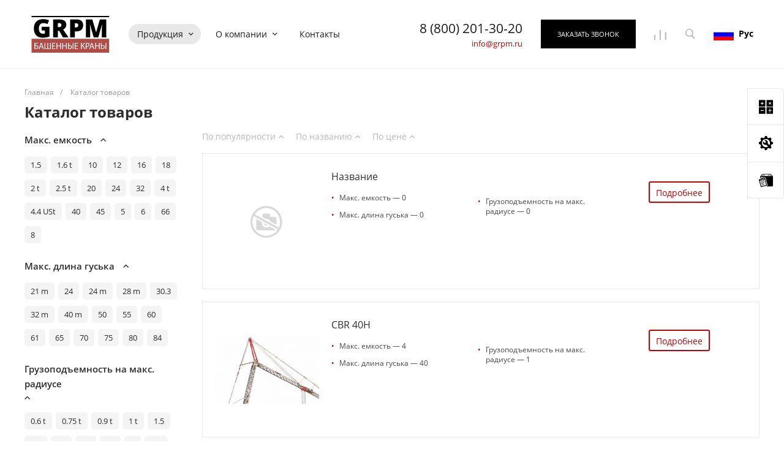

--- FILE ---
content_type: text/html; charset=UTF-8
request_url: https://grpm.ru/en/catalog/296/
body_size: 61442
content:
<!DOCTYPE html>
<html lang="ru">
    <head>
                <title>Каталог товаров</title>
        <meta http-equiv="Content-Type" content="text/html; charset=UTF-8" />
<meta name="keywords" content="Лендинг" />
<meta name="description" content="Интернет-магазин" />
<link href="/bitrix/js/main/core/css/core.css?15608682163963" type="text/css" rel="stylesheet" />



<link href="/bitrix/js/ui/fonts/opensans/ui.font.opensans.css?15608681762003" type="text/css"  rel="stylesheet" />
<link href="/bitrix/js/main/popup/dist/main.popup.bundle.css?159846535726339" type="text/css"  rel="stylesheet" />
<link href="/bitrix/templates/matilda_en/components/bitrix/catalog/catalog.1/style.css?15608682394537" type="text/css"  rel="stylesheet" />
<link href="/bitrix/themes/intec.startshop/web/colorpicker/css/colorpicker.css?15608680193020" type="text/css"  rel="stylesheet" />
<link href="/bitrix/themes/intec.startshop/web/startshop/css/admin.css?15608680193338" type="text/css"  rel="stylesheet" />
<link href="/bitrix/themes/intec.startshop/css/controls.css?156086801917392" type="text/css"  rel="stylesheet" />
<link href="/bitrix/themes/intec.startshop/plugins/fancybox/jquery.fancybox.css?15608680194895" type="text/css"  rel="stylesheet" />
<link href="/bitrix/templates/matilda_en/components/bitrix/catalog.smart.filter/vertical.1/style.css?156086824219515" type="text/css"  rel="stylesheet" />
<link href="/bitrix/templates/matilda_en/components/bitrix/menu/vertical.1/style.css?15608682424449" type="text/css"  rel="stylesheet" />
<link href="/bitrix/templates/matilda_en/components/bitrix/catalog.section/catalog.list.1/style.css?156086823918327" type="text/css"  rel="stylesheet" />
<link href="/bitrix/templates/matilda_en/components/bitrix/system.pagenavigation/.default/style.css?15608682392487" type="text/css"  rel="stylesheet" />
<link href="/bitrix/templates/matilda_en/components/intec.universe/main.markers/template.1/style.css?1560868246908" type="text/css"  rel="stylesheet" />
<link href="/bitrix/templates/matilda_en/plugins/bootstrap/css/bootstrap.css?1560868237147252" type="text/css"  data-template-style="true"  rel="stylesheet" />
<link href="/bitrix/templates/matilda_en/plugins/bootstrap/css/bootstrap-theme.css?156086823726132" type="text/css"  data-template-style="true"  rel="stylesheet" />
<link href="/bitrix/templates/matilda_en/plugins/jquery.colorpicker/jquery.colorpicker.css?15608682372984" type="text/css"  data-template-style="true"  rel="stylesheet" />
<link href="/bitrix/templates/matilda_en/css/public.css?15608682393086" type="text/css"  data-template-style="true"  rel="stylesheet" />
<link href="/bitrix/templates/matilda_en/css/common.css?15608682398261" type="text/css"  data-template-style="true"  rel="stylesheet" />
<link href="/bitrix/templates/matilda_en/css/content.css?15608682391914" type="text/css"  data-template-style="true"  rel="stylesheet" />
<link href="/bitrix/templates/matilda_en/css/buttons.css?15608682396823" type="text/css"  data-template-style="true"  rel="stylesheet" />
<link href="/bitrix/templates/matilda_en/css/controls.css?15608682394076" type="text/css"  data-template-style="true"  rel="stylesheet" />
<link href="/bitrix/templates/matilda_en/css/interface.css?1560868239187532" type="text/css"  data-template-style="true"  rel="stylesheet" />
<link href="/bitrix/templates/matilda_en/css/widget.css?1560868239965" type="text/css"  data-template-style="true"  rel="stylesheet" />
<link href="/bitrix/templates/matilda_en/css/grid.css?1560868239299918" type="text/css"  data-template-style="true"  rel="stylesheet" />
<link href="/bitrix/templates/matilda_en/icons/fontawesome/style.css?156086823855031" type="text/css"  data-template-style="true"  rel="stylesheet" />
<link href="/bitrix/templates/matilda_en/icons/typicons/style.css?156086823814987" type="text/css"  data-template-style="true"  rel="stylesheet" />
<link href="/bitrix/templates/matilda_en/icons/glyphter/style.css?15608682383539" type="text/css"  data-template-style="true"  rel="stylesheet" />
<link href="/bitrix/templates/matilda_en/icons/intec/style.css?15608682381166" type="text/css"  data-template-style="true"  rel="stylesheet" />
<link href="/bitrix/templates/matilda_en/plugins/jquery.owlCarousel/jquery.owlCarousel.css?15608682384772" type="text/css"  data-template-style="true"  rel="stylesheet" />
<link href="/bitrix/templates/matilda_en/plugins/jquery.owlCarousel/jquery.owlCarousel-theme.css?15608682381380" type="text/css"  data-template-style="true"  rel="stylesheet" />
<link href="/bitrix/templates/matilda_en/plugins/jquery.lightGallery/jquery.lightGallery.css?156086823724773" type="text/css"  data-template-style="true"  rel="stylesheet" />
<link href="/bitrix/templates/matilda_en/plugins/jquery.scrollbar/jquery.scrollbar.css?156086823822618" type="text/css"  data-template-style="true"  rel="stylesheet" />
<link href="/bitrix/templates/matilda_en/css/custom.css?15608682393087" type="text/css"  data-template-style="true"  rel="stylesheet" />
<link href="/bitrix/templates/matilda_en/components/intec.universe/sale.basket.small/notifications.1/style.css?15608682473563" type="text/css"  data-template-style="true"  rel="stylesheet" />
<link href="/bitrix/templates/matilda_en/components/intec.universe/widget/buttontop/style.css?1560868243416" type="text/css"  data-template-style="true"  rel="stylesheet" />
<link href="/bitrix/templates/matilda_en/components/intec.universe/main.header/template.1/style.css?15608682461015" type="text/css"  data-template-style="true"  rel="stylesheet" />
<link href="/bitrix/templates/matilda_en/components/intec.universe/main.header/template.1/templates/desktop/template.8/style.css?156086824725138" type="text/css"  data-template-style="true"  rel="stylesheet" />
<link href="/bitrix/templates/matilda_en/components/bitrix/menu/horizontal.2/style.css?15608682426238" type="text/css"  data-template-style="true"  rel="stylesheet" />
<link href="/bitrix/templates/matilda_en/components/intec.universe/sale.basket.small/icons.1/style.css?156086824711580" type="text/css"  data-template-style="true"  rel="stylesheet" />
<link href="/bitrix/templates/matilda_en/components/bitrix/search.title/popup.1/style.css?15608682426667" type="text/css"  data-template-style="true"  rel="stylesheet" />
<link href="/bitrix/templates/matilda_en/components/intec.universe/main.header/template.1/templates/fixed/template.1/style.css?15608682472190" type="text/css"  data-template-style="true"  rel="stylesheet" />
<link href="/bitrix/templates/matilda_en/components/bitrix/menu/horizontal.1/style.css?156086824216594" type="text/css"  data-template-style="true"  rel="stylesheet" />
<link href="/bitrix/templates/matilda_en/components/intec.universe/main.header/template.1/templates/mobile/template.1/style.css?15608682473069" type="text/css"  data-template-style="true"  rel="stylesheet" />
<link href="/bitrix/templates/matilda_en/components/bitrix/menu/mobile.1/style.css?15608682423736" type="text/css"  data-template-style="true"  rel="stylesheet" />
<link href="/bitrix/templates/matilda_en/components/intec.universe/sale.basket.icons/.default/style.css?15608682431531" type="text/css"  data-template-style="true"  rel="stylesheet" />
<link href="/bitrix/templates/matilda_en/components/bitrix/breadcrumb/.default/style.css?15608682422017" type="text/css"  data-template-style="true"  rel="stylesheet" />
<link href="/bitrix/templates/matilda_en/components/intec.universe/widget/web.form.2/style.css?15608682433728" type="text/css"  data-template-style="true"  rel="stylesheet" />
<link href="/bitrix/templates/matilda_en/components/intec.universe/widget/footer/style.css?15608682438946" type="text/css"  data-template-style="true"  rel="stylesheet" />
<link href="/bitrix/templates/matilda_en/components/bitrix/menu/footer/style.css?15608682421246" type="text/css"  data-template-style="true"  rel="stylesheet" />
<script type="text/javascript">if(!window.BX)window.BX={};if(!window.BX.message)window.BX.message=function(mess){if(typeof mess==='object'){for(let i in mess) {BX.message[i]=mess[i];} return true;}};</script>
<script type="text/javascript">(window.BX||top.BX).message({'JS_CORE_LOADING':'Загрузка...','JS_CORE_NO_DATA':'- Нет данных -','JS_CORE_WINDOW_CLOSE':'Закрыть','JS_CORE_WINDOW_EXPAND':'Развернуть','JS_CORE_WINDOW_NARROW':'Свернуть в окно','JS_CORE_WINDOW_SAVE':'Сохранить','JS_CORE_WINDOW_CANCEL':'Отменить','JS_CORE_WINDOW_CONTINUE':'Продолжить','JS_CORE_H':'ч','JS_CORE_M':'м','JS_CORE_S':'с','JSADM_AI_HIDE_EXTRA':'Скрыть лишние','JSADM_AI_ALL_NOTIF':'Показать все','JSADM_AUTH_REQ':'Требуется авторизация!','JS_CORE_WINDOW_AUTH':'Войти','JS_CORE_IMAGE_FULL':'Полный размер'});</script>

<script type="text/javascript" src="/bitrix/js/main/core/core.js?1598465371544313"></script>

<script>BX.setJSList(['/bitrix/js/main/core/core_ajax.js','/bitrix/js/main/core/core_promise.js','/bitrix/js/main/polyfill/promise/js/promise.js','/bitrix/js/main/loadext/loadext.js','/bitrix/js/main/loadext/extension.js','/bitrix/js/main/polyfill/promise/js/promise.js','/bitrix/js/main/polyfill/find/js/find.js','/bitrix/js/main/polyfill/includes/js/includes.js','/bitrix/js/main/polyfill/matches/js/matches.js','/bitrix/js/ui/polyfill/closest/js/closest.js','/bitrix/js/main/polyfill/fill/main.polyfill.fill.js','/bitrix/js/main/polyfill/find/js/find.js','/bitrix/js/main/polyfill/matches/js/matches.js','/bitrix/js/main/polyfill/core/dist/polyfill.bundle.js','/bitrix/js/main/core/core.js','/bitrix/js/main/polyfill/intersectionobserver/js/intersectionobserver.js','/bitrix/js/main/lazyload/dist/lazyload.bundle.js','/bitrix/js/main/polyfill/core/dist/polyfill.bundle.js','/bitrix/js/main/parambag/dist/parambag.bundle.js']);
BX.setCSSList(['/bitrix/js/main/core/css/core.css','/bitrix/js/main/lazyload/dist/lazyload.bundle.css','/bitrix/js/main/parambag/dist/parambag.bundle.css']);</script>
<style>@font-face {font-family: 'Open Sans';font-weight: 300;font-style: normal;src: url('/upload/intec/constructor/fonts/cd1/cd17e7136ca4e2cc9c047678b8ed9b0e.eot#iefix');src: url('/upload/intec/constructor/fonts/cd1/cd17e7136ca4e2cc9c047678b8ed9b0e.eot#iefix') format('embedded-opentype'), url('/upload/intec/constructor/fonts/40d/40dc5ffe9116807f67c81412395cf2ca.woff') format('woff'), url('/upload/intec/constructor/fonts/49b/49b7ff5f25334d4a2cbe644d6da4397d.ttf') format('truetype'); }@font-face {font-family: 'Open Sans';font-weight: 300;font-style: italic;src: url('/upload/intec/constructor/fonts/d1e/d1e6fe5c085ea9c8cba1ebcd5fcacc2b.eot#iefix');src: url('/upload/intec/constructor/fonts/d1e/d1e6fe5c085ea9c8cba1ebcd5fcacc2b.eot#iefix') format('embedded-opentype'), url('/upload/intec/constructor/fonts/d5f/d5f6bc61249c3cd21e72c3e3efed01f8.woff') format('woff'), url('/upload/intec/constructor/fonts/4b2/4b2ff715e5a1edf9c40ebaf009c87fe1.ttf') format('truetype'); }@font-face {font-family: 'Open Sans';font-weight: 400;font-style: normal;src: url('/upload/intec/constructor/fonts/866/866c88be8e0c53417b4820ad6c3a4518.eot#iefix');src: url('/upload/intec/constructor/fonts/866/866c88be8e0c53417b4820ad6c3a4518.eot#iefix') format('embedded-opentype'), url('/upload/intec/constructor/fonts/f05/f0586f0bbaa1d736b0379f69de8827b1.woff') format('woff'), url('/upload/intec/constructor/fonts/d45/d45df08bee912e69fbb1cfe8886e7d3c.ttf') format('truetype'); }@font-face {font-family: 'Open Sans';font-weight: 400;font-style: italic;src: url('/upload/intec/constructor/fonts/32c/32c254696ac7a857db65adcb00f23d37.eot#iefix');src: url('/upload/intec/constructor/fonts/32c/32c254696ac7a857db65adcb00f23d37.eot#iefix') format('embedded-opentype'), url('/upload/intec/constructor/fonts/d18/d18e67f4bccb5e650ef580b715a7902e.woff') format('woff'), url('/upload/intec/constructor/fonts/be9/be934df2661540a32b93478a65cba18a.ttf') format('truetype'); }@font-face {font-family: 'Open Sans';font-weight: 600;font-style: normal;src: url('/upload/intec/constructor/fonts/ba8/ba8524410bc79edab3e4657036d5b90c.eot#iefix');src: url('/upload/intec/constructor/fonts/ba8/ba8524410bc79edab3e4657036d5b90c.eot#iefix') format('embedded-opentype'), url('/upload/intec/constructor/fonts/90e/90e9a4988a4429bc2887df8ec5da7a1f.woff') format('woff'), url('/upload/intec/constructor/fonts/e47/e47b9cd0512fc5e6030cc722f893b595.ttf') format('truetype'); }@font-face {font-family: 'Open Sans';font-weight: 600;font-style: italic;src: url('/upload/intec/constructor/fonts/788/7881fd3665430de460fd5c474267a2ec.eot#iefix');src: url('/upload/intec/constructor/fonts/788/7881fd3665430de460fd5c474267a2ec.eot#iefix') format('embedded-opentype'), url('/upload/intec/constructor/fonts/3e0/3e0fde18efe196672ec355440074bf2a.woff') format('woff'), url('/upload/intec/constructor/fonts/57e/57e587656d0fc8588edd4559dcb30ed4.ttf') format('truetype'); }@font-face {font-family: 'Open Sans';font-weight: 700;font-style: normal;src: url('/upload/intec/constructor/fonts/b95/b952f73044a2cbe8dc508f73508c1fd1.eot#iefix');src: url('/upload/intec/constructor/fonts/b95/b952f73044a2cbe8dc508f73508c1fd1.eot#iefix') format('embedded-opentype'), url('/upload/intec/constructor/fonts/fec/fec6b5b8203db5803f03b39d93cdb39d.woff') format('woff'), url('/upload/intec/constructor/fonts/2f1/2f1620a863e551a8fbc9bdea31a7fae9.ttf') format('truetype'); }@font-face {font-family: 'Open Sans';font-weight: 700;font-style: italic;src: url('/upload/intec/constructor/fonts/563/5631f5b2791bff7d6e76c6646f633d0e.eot#iefix');src: url('/upload/intec/constructor/fonts/563/5631f5b2791bff7d6e76c6646f633d0e.eot#iefix') format('embedded-opentype'), url('/upload/intec/constructor/fonts/ea1/ea1af8f75757c3e70ce07e6448fcfba0.woff') format('woff'), url('/upload/intec/constructor/fonts/3d2/3d2479acf14d7fc1ef8c0c22740ebe2f.ttf') format('truetype'); }</style>
<style>.intec-button.intec-button-cl-common {
  background-color: #c50000;
  border-color: #c50000; }

.intec-button.intec-button-cl-common:hover, .intec-button.intec-button-cl-common.hover {
  background-color: #f80000;
  border-color: #f80000; }

.intec-button.intec-button-cl-common:active, .intec-button.intec-button-cl-common.active {
  background-color: #920000;
  border-color: #920000; }

.intec-button.intec-button-cl-common.intec-button-transparent {
  color: #c50000; }

.intec-button.intec-button-transparent {
  background-color: transparent; }

.intec-cl-text {
  color: #c50000 !important; }

.intec-cl-text-active:active {
  color: #c50000 !important; }

.intec-cl-text-active.active {
  color: #c50000 !important; }

.intec-cl-text-focus:focus {
  color: #c50000 !important; }

.intec-cl-text-hover:hover {
  color: #c50000 !important; }

.intec-cl-background {
  background-color: #c50000 !important;
  fill: #c50000 !important; }

.intec-cl-background-active:active {
  background-color: #c50000 !important; }

.intec-cl-background-focus:focus {
  background-color: #c50000 !important; }

.intec-cl-background-hover:hover {
  background-color: #c50000 !important; }

.intec-cl-background-dark {
  background-color: #920000 !important;
  fill: #920000 !important; }

.intec-cl-background-dark-active:active {
  background-color: #920000 !important; }

.intec-cl-background-dark-focus:focus {
  background-color: #920000 !important; }

.intec-cl-background-dark-hover:hover {
  background-color: #920000 !important; }

.intec-cl-background-light {
  background-color: #f80000 !important;
  fill: #f80000 !important; }

.intec-cl-background-light-active:active {
  background-color: #f80000 !important; }

.intec-cl-background-light-focus:focus {
  background-color: #f80000 !important; }

.intec-cl-background-light-hover:hover {
  background-color: #f80000 !important; }

.intec-cl-border {
  border-color: #c50000 !important; }

.intec-cl-border-light {
  border-color: #f80000 !important; }

.intec-cl-border-active:active {
  border-color: #c50000 !important; }

.intec-cl-border-focus:focus {
  border-color: #c50000 !important; }

.intec-cl-border-hover:hover {
  border-color: #c50000 !important; }

.intec-cl-text-light {
  color: #f80000 !important; }

.intec-cl-text-light-active:active {
  color: #f80000 !important; }

.intec-cl-text-light-focus:focus {
  color: #f80000 !important; }

.intec-cl-text-light-hover:hover {
  color: #f80000 !important; }

.intec-cl-text-dark {
  color: #920000 !important; }

.intec-cl-text-dark-active:active {
  color: #920000 !important; }

.intec-cl-text-dark-focus:focus {
  color: #920000 !important; }

.intec-cl-text-dark-hover:hover {
  color: #920000 !important; }

.intec-cl-background-light {
  background-color: #f80000 !important;
  fill: #f80000 !important; }

.intec-cl-background-light-active:active {
  background-color: #f80000 !important; }

.intec-cl-background-light-focus:focus {
  background-color: #f80000 !important; }

.intec-cl-background-light-hover:hover {
  background-color: #f80000 !important; }

.intec-tabs.nav-tabs > li.active > a, .intec-tabs.nav-tabs > li > a:focus, .intec-tabs.nav-tabs > li > a:hover {
  border-bottom-color: #c50000 !important;
  color: #c50000 !important; }

.intec-contest-checkbox.checked:after {
  background-color: #c50000 !important; }

.intec-content {
  max-width: 1240px; }

.intec-content .intec-content.intec-content-primary {
  max-width: 1240px; }

.intec-input.intec-input-checkbox input:checked + .intec-input-selector:before, .intec-input.intec-input-radio input:checked + .intec-input-selector:before {
  background: #c50000 !important; }

h1.intec-header {
  font-size: 24px; }

html {
  font-size: 14px;
  font-family: "Open Sans", sans-serif; }

.intec-image-effect:hover {
  opacity: 1;
  -webkit-animation: intec-image-effect-flash 1.5s;
  animation: intec-image-effect-flash 1.5s; }

@-webkit-keyframes intec-image-effect-flash {
  0% {
    opacity: 0.4; }

  100% {
    opacity: 1; } }

@keyframes intec-image-effect-flash {
  0% {
    opacity: 0.4; }

  100% {
    opacity: 1; } }

.intec-ui.intec-ui-control-alert.intec-ui-scheme-current {
  color: #c50000;
  background-color: #ffebeb;
  border-color: #ffd6d6; }

.intec-ui.intec-ui-control-button.intec-ui-scheme-current {
  border-color: #c50000;
  background-color: #c50000;
  color: #fff; }
  .intec-ui.intec-ui-control-button.intec-ui-scheme-current.intec-ui-mod-transparent {
    background-color: transparent;
    color: #c50000; }
  .intec-ui.intec-ui-control-button.intec-ui-scheme-current:hover, .intec-ui.intec-ui-control-button.intec-ui-scheme-current.intec-ui-state-hover, .intec-ui.intec-ui-control-button.intec-ui-scheme-current[data-ui-state="hover"] {
    border-color: #f80000;
    background-color: #f80000;
    color: #fff; }
  .intec-ui.intec-ui-control-button.intec-ui-scheme-current:focus, .intec-ui.intec-ui-control-button.intec-ui-scheme-current.intec-ui-state-focus, .intec-ui.intec-ui-control-button.intec-ui-scheme-current[data-ui-state="focus"] {
    border-color: #f80000;
    background-color: #f80000;
    color: #fff; }
  .intec-ui.intec-ui-control-button.intec-ui-scheme-current:active, .intec-ui.intec-ui-control-button.intec-ui-scheme-current.intec-ui-state-active, .intec-ui.intec-ui-control-button.intec-ui-scheme-current[data-ui-state="active"] {
    border-color: #920000;
    background-color: #920000;
    color: #fff; }
  .intec-ui.intec-ui-control-button.intec-ui-scheme-current:disabled, .intec-ui.intec-ui-control-button.intec-ui-scheme-current.intec-ui-state-disabled, .intec-ui.intec-ui-control-button.intec-ui-scheme-current[data-ui-state="disabled"] {
    border-color: #5f0000;
    background-color: #5f0000;
    color: #fff; }
  .intec-ui.intec-ui-control-button.intec-ui-scheme-current.intec-ui-mod-link {
    color: #5f5f5f;
    border-color: transparent;
    background-color: transparent; }
    .intec-ui.intec-ui-control-button.intec-ui-scheme-current.intec-ui-mod-link:hover, .intec-ui.intec-ui-control-button.intec-ui-scheme-current.intec-ui-mod-link.intec-ui-state-hover, .intec-ui.intec-ui-control-button.intec-ui-scheme-current.intec-ui-mod-link[data-ui-state="hover"] {
      color: #f80000; }
    .intec-ui.intec-ui-control-button.intec-ui-scheme-current.intec-ui-mod-link:focus, .intec-ui.intec-ui-control-button.intec-ui-scheme-current.intec-ui-mod-link.intec-ui-state-focus, .intec-ui.intec-ui-control-button.intec-ui-scheme-current.intec-ui-mod-link[data-ui-state="focus"] {
      color: #f80000; }
    .intec-ui.intec-ui-control-button.intec-ui-scheme-current.intec-ui-mod-link:active, .intec-ui.intec-ui-control-button.intec-ui-scheme-current.intec-ui-mod-link.intec-ui-state-active, .intec-ui.intec-ui-control-button.intec-ui-scheme-current.intec-ui-mod-link[data-ui-state="active"] {
      color: #920000; }
    .intec-ui.intec-ui-control-button.intec-ui-scheme-current.intec-ui-mod-link:disabled, .intec-ui.intec-ui-control-button.intec-ui-scheme-current.intec-ui-mod-link.intec-ui-state-disabled, .intec-ui.intec-ui-control-button.intec-ui-scheme-current.intec-ui-mod-link[data-ui-state="disabled"] {
      color: #9f9f9f; }

.intec-ui.intec-ui-control-checkbox.intec-ui-scheme-current.intec-ui-scheme-current .intec-ui-part-selector:before, .intec-ui.intec-ui-control-radiobox.intec-ui-scheme-current.intec-ui-scheme-current .intec-ui-part-selector:before, .intec-ui.intec-ui-control-switch.intec-ui-scheme-current.intec-ui-scheme-current .intec-ui-part-selector:before {
  background-color: #fff;
  color: #fff; }
  .intec-ui.intec-ui-control-checkbox.intec-ui-scheme-current.intec-ui-scheme-current input:checked + .intec-ui-part-selector, .intec-ui.intec-ui-control-radiobox.intec-ui-scheme-current.intec-ui-scheme-current input:checked + .intec-ui-part-selector, .intec-ui.intec-ui-control-switch.intec-ui-scheme-current.intec-ui-scheme-current input:checked + .intec-ui-part-selector, .intec-ui.intec-ui-control-checkbox.intec-ui-scheme-current.intec-ui-scheme-current.intec-ui-state-checked .intec-ui-part-selector, .intec-ui.intec-ui-control-radiobox.intec-ui-scheme-current.intec-ui-scheme-current.intec-ui-state-checked .intec-ui-part-selector, .intec-ui.intec-ui-control-switch.intec-ui-scheme-current.intec-ui-scheme-current.intec-ui-state-checked .intec-ui-part-selector, .intec-ui.intec-ui-control-checkbox.intec-ui-scheme-current.intec-ui-scheme-current[data-ui-state="checked"] .intec-ui-part-selector, .intec-ui.intec-ui-control-radiobox.intec-ui-scheme-current.intec-ui-scheme-current[data-ui-state="checked"] .intec-ui-part-selector, .intec-ui.intec-ui-control-switch.intec-ui-scheme-current.intec-ui-scheme-current[data-ui-state="checked"] .intec-ui-part-selector {
    border-color: #c50000;
    background-color: #c50000; }
    .intec-ui.intec-ui-control-checkbox.intec-ui-scheme-current.intec-ui-scheme-current input:checked + .intec-ui-part-selector:before, .intec-ui.intec-ui-control-radiobox.intec-ui-scheme-current.intec-ui-scheme-current input:checked + .intec-ui-part-selector:before, .intec-ui.intec-ui-control-switch.intec-ui-scheme-current.intec-ui-scheme-current input:checked + .intec-ui-part-selector:before, .intec-ui.intec-ui-control-checkbox.intec-ui-scheme-current.intec-ui-scheme-current.intec-ui-state-checked .intec-ui-part-selector:before, .intec-ui.intec-ui-control-radiobox.intec-ui-scheme-current.intec-ui-scheme-current.intec-ui-state-checked .intec-ui-part-selector:before, .intec-ui.intec-ui-control-switch.intec-ui-scheme-current.intec-ui-scheme-current.intec-ui-state-checked .intec-ui-part-selector:before, .intec-ui.intec-ui-control-checkbox.intec-ui-scheme-current.intec-ui-scheme-current[data-ui-state="checked"] .intec-ui-part-selector:before, .intec-ui.intec-ui-control-radiobox.intec-ui-scheme-current.intec-ui-scheme-current[data-ui-state="checked"] .intec-ui-part-selector:before, .intec-ui.intec-ui-control-switch.intec-ui-scheme-current.intec-ui-scheme-current[data-ui-state="checked"] .intec-ui-part-selector:before {
      background-color: #fff;
      color: #fff; }
  .intec-ui.intec-ui-control-checkbox.intec-ui-scheme-current.intec-ui-scheme-current:hover .intec-ui-part-selector, .intec-ui.intec-ui-control-radiobox.intec-ui-scheme-current.intec-ui-scheme-current:hover .intec-ui-part-selector, .intec-ui.intec-ui-control-switch.intec-ui-scheme-current.intec-ui-scheme-current:hover .intec-ui-part-selector, .intec-ui.intec-ui-control-checkbox.intec-ui-scheme-current.intec-ui-scheme-current.intec-ui-state-hover .intec-ui-part-selector, .intec-ui.intec-ui-control-radiobox.intec-ui-scheme-current.intec-ui-scheme-current.intec-ui-state-hover .intec-ui-part-selector, .intec-ui.intec-ui-control-switch.intec-ui-scheme-current.intec-ui-scheme-current.intec-ui-state-hover .intec-ui-part-selector, .intec-ui.intec-ui-control-checkbox.intec-ui-scheme-current.intec-ui-scheme-current[data-ui-state="hover"] .intec-ui-part-selector, .intec-ui.intec-ui-control-radiobox.intec-ui-scheme-current.intec-ui-scheme-current[data-ui-state="hover"] .intec-ui-part-selector, .intec-ui.intec-ui-control-switch.intec-ui-scheme-current.intec-ui-scheme-current[data-ui-state="hover"] .intec-ui-part-selector {
    border-color: #f80000;
    background-color: #f80000; }
    .intec-ui.intec-ui-control-checkbox.intec-ui-scheme-current.intec-ui-scheme-current:hover .intec-ui-part-selector:before, .intec-ui.intec-ui-control-radiobox.intec-ui-scheme-current.intec-ui-scheme-current:hover .intec-ui-part-selector:before, .intec-ui.intec-ui-control-switch.intec-ui-scheme-current.intec-ui-scheme-current:hover .intec-ui-part-selector:before, .intec-ui.intec-ui-control-checkbox.intec-ui-scheme-current.intec-ui-scheme-current.intec-ui-state-hover .intec-ui-part-selector:before, .intec-ui.intec-ui-control-radiobox.intec-ui-scheme-current.intec-ui-scheme-current.intec-ui-state-hover .intec-ui-part-selector:before, .intec-ui.intec-ui-control-switch.intec-ui-scheme-current.intec-ui-scheme-current.intec-ui-state-hover .intec-ui-part-selector:before, .intec-ui.intec-ui-control-checkbox.intec-ui-scheme-current.intec-ui-scheme-current[data-ui-state="hover"] .intec-ui-part-selector:before, .intec-ui.intec-ui-control-radiobox.intec-ui-scheme-current.intec-ui-scheme-current[data-ui-state="hover"] .intec-ui-part-selector:before, .intec-ui.intec-ui-control-switch.intec-ui-scheme-current.intec-ui-scheme-current[data-ui-state="hover"] .intec-ui-part-selector:before {
      background-color: #fff;
      color: #fff; }
  .intec-ui.intec-ui-control-checkbox.intec-ui-scheme-current.intec-ui-scheme-current input:focus + .intec-ui-part-selector, .intec-ui.intec-ui-control-radiobox.intec-ui-scheme-current.intec-ui-scheme-current input:focus + .intec-ui-part-selector, .intec-ui.intec-ui-control-switch.intec-ui-scheme-current.intec-ui-scheme-current input:focus + .intec-ui-part-selector, .intec-ui.intec-ui-control-checkbox.intec-ui-scheme-current.intec-ui-scheme-current.intec-ui-state-focus .intec-ui-part-selector, .intec-ui.intec-ui-control-radiobox.intec-ui-scheme-current.intec-ui-scheme-current.intec-ui-state-focus .intec-ui-part-selector, .intec-ui.intec-ui-control-switch.intec-ui-scheme-current.intec-ui-scheme-current.intec-ui-state-focus .intec-ui-part-selector, .intec-ui.intec-ui-control-checkbox.intec-ui-scheme-current.intec-ui-scheme-current[data-ui-state="focus"] .intec-ui-part-selector, .intec-ui.intec-ui-control-radiobox.intec-ui-scheme-current.intec-ui-scheme-current[data-ui-state="focus"] .intec-ui-part-selector, .intec-ui.intec-ui-control-switch.intec-ui-scheme-current.intec-ui-scheme-current[data-ui-state="focus"] .intec-ui-part-selector {
    border-color: #f80000;
    background-color: #f80000; }
    .intec-ui.intec-ui-control-checkbox.intec-ui-scheme-current.intec-ui-scheme-current input:focus + .intec-ui-part-selector:before, .intec-ui.intec-ui-control-radiobox.intec-ui-scheme-current.intec-ui-scheme-current input:focus + .intec-ui-part-selector:before, .intec-ui.intec-ui-control-switch.intec-ui-scheme-current.intec-ui-scheme-current input:focus + .intec-ui-part-selector:before, .intec-ui.intec-ui-control-checkbox.intec-ui-scheme-current.intec-ui-scheme-current.intec-ui-state-focus .intec-ui-part-selector:before, .intec-ui.intec-ui-control-radiobox.intec-ui-scheme-current.intec-ui-scheme-current.intec-ui-state-focus .intec-ui-part-selector:before, .intec-ui.intec-ui-control-switch.intec-ui-scheme-current.intec-ui-scheme-current.intec-ui-state-focus .intec-ui-part-selector:before, .intec-ui.intec-ui-control-checkbox.intec-ui-scheme-current.intec-ui-scheme-current[data-ui-state="focus"] .intec-ui-part-selector:before, .intec-ui.intec-ui-control-radiobox.intec-ui-scheme-current.intec-ui-scheme-current[data-ui-state="focus"] .intec-ui-part-selector:before, .intec-ui.intec-ui-control-switch.intec-ui-scheme-current.intec-ui-scheme-current[data-ui-state="focus"] .intec-ui-part-selector:before {
      background-color: #fff;
      color: #fff; }
  .intec-ui.intec-ui-control-checkbox.intec-ui-scheme-current.intec-ui-scheme-current:active .intec-ui-part-selector, .intec-ui.intec-ui-control-radiobox.intec-ui-scheme-current.intec-ui-scheme-current:active .intec-ui-part-selector, .intec-ui.intec-ui-control-switch.intec-ui-scheme-current.intec-ui-scheme-current:active .intec-ui-part-selector, .intec-ui.intec-ui-control-checkbox.intec-ui-scheme-current.intec-ui-scheme-current.intec-ui-state-active .intec-ui-part-selector, .intec-ui.intec-ui-control-radiobox.intec-ui-scheme-current.intec-ui-scheme-current.intec-ui-state-active .intec-ui-part-selector, .intec-ui.intec-ui-control-switch.intec-ui-scheme-current.intec-ui-scheme-current.intec-ui-state-active .intec-ui-part-selector, .intec-ui.intec-ui-control-checkbox.intec-ui-scheme-current.intec-ui-scheme-current[data-ui-state="active"] .intec-ui-part-selector, .intec-ui.intec-ui-control-radiobox.intec-ui-scheme-current.intec-ui-scheme-current[data-ui-state="active"] .intec-ui-part-selector, .intec-ui.intec-ui-control-switch.intec-ui-scheme-current.intec-ui-scheme-current[data-ui-state="active"] .intec-ui-part-selector {
    border-color: #920000;
    background-color: #920000; }
    .intec-ui.intec-ui-control-checkbox.intec-ui-scheme-current.intec-ui-scheme-current:active .intec-ui-part-selector:before, .intec-ui.intec-ui-control-radiobox.intec-ui-scheme-current.intec-ui-scheme-current:active .intec-ui-part-selector:before, .intec-ui.intec-ui-control-switch.intec-ui-scheme-current.intec-ui-scheme-current:active .intec-ui-part-selector:before, .intec-ui.intec-ui-control-checkbox.intec-ui-scheme-current.intec-ui-scheme-current.intec-ui-state-active .intec-ui-part-selector:before, .intec-ui.intec-ui-control-radiobox.intec-ui-scheme-current.intec-ui-scheme-current.intec-ui-state-active .intec-ui-part-selector:before, .intec-ui.intec-ui-control-switch.intec-ui-scheme-current.intec-ui-scheme-current.intec-ui-state-active .intec-ui-part-selector:before, .intec-ui.intec-ui-control-checkbox.intec-ui-scheme-current.intec-ui-scheme-current[data-ui-state="active"] .intec-ui-part-selector:before, .intec-ui.intec-ui-control-radiobox.intec-ui-scheme-current.intec-ui-scheme-current[data-ui-state="active"] .intec-ui-part-selector:before, .intec-ui.intec-ui-control-switch.intec-ui-scheme-current.intec-ui-scheme-current[data-ui-state="active"] .intec-ui-part-selector:before {
      background-color: #fff;
      color: #fff; }
  .intec-ui.intec-ui-control-checkbox.intec-ui-scheme-current.intec-ui-scheme-current input:disabled + .intec-ui-part-selector, .intec-ui.intec-ui-control-radiobox.intec-ui-scheme-current.intec-ui-scheme-current input:disabled + .intec-ui-part-selector, .intec-ui.intec-ui-control-switch.intec-ui-scheme-current.intec-ui-scheme-current input:disabled + .intec-ui-part-selector, .intec-ui.intec-ui-control-checkbox.intec-ui-scheme-current.intec-ui-scheme-current.intec-ui-state-disabled .intec-ui-part-selector, .intec-ui.intec-ui-control-radiobox.intec-ui-scheme-current.intec-ui-scheme-current.intec-ui-state-disabled .intec-ui-part-selector, .intec-ui.intec-ui-control-switch.intec-ui-scheme-current.intec-ui-scheme-current.intec-ui-state-disabled .intec-ui-part-selector, .intec-ui.intec-ui-control-checkbox.intec-ui-scheme-current.intec-ui-scheme-current[data-ui-state="disabled"] .intec-ui-part-selector, .intec-ui.intec-ui-control-radiobox.intec-ui-scheme-current.intec-ui-scheme-current[data-ui-state="disabled"] .intec-ui-part-selector, .intec-ui.intec-ui-control-switch.intec-ui-scheme-current.intec-ui-scheme-current[data-ui-state="disabled"] .intec-ui-part-selector {
    border-color: #5f0000;
    background-color: #5f0000; }
    .intec-ui.intec-ui-control-checkbox.intec-ui-scheme-current.intec-ui-scheme-current input:disabled + .intec-ui-part-selector:before, .intec-ui.intec-ui-control-radiobox.intec-ui-scheme-current.intec-ui-scheme-current input:disabled + .intec-ui-part-selector:before, .intec-ui.intec-ui-control-switch.intec-ui-scheme-current.intec-ui-scheme-current input:disabled + .intec-ui-part-selector:before, .intec-ui.intec-ui-control-checkbox.intec-ui-scheme-current.intec-ui-scheme-current.intec-ui-state-disabled .intec-ui-part-selector:before, .intec-ui.intec-ui-control-radiobox.intec-ui-scheme-current.intec-ui-scheme-current.intec-ui-state-disabled .intec-ui-part-selector:before, .intec-ui.intec-ui-control-switch.intec-ui-scheme-current.intec-ui-scheme-current.intec-ui-state-disabled .intec-ui-part-selector:before, .intec-ui.intec-ui-control-checkbox.intec-ui-scheme-current.intec-ui-scheme-current[data-ui-state="disabled"] .intec-ui-part-selector:before, .intec-ui.intec-ui-control-radiobox.intec-ui-scheme-current.intec-ui-scheme-current[data-ui-state="disabled"] .intec-ui-part-selector:before, .intec-ui.intec-ui-control-switch.intec-ui-scheme-current.intec-ui-scheme-current[data-ui-state="disabled"] .intec-ui-part-selector:before {
      background-color: #fbfbfb;
      color: #fbfbfb; }

.intec-ui.intec-ui-control-numeric.intec-ui-scheme-current .intec-ui-part-increment:hover, .intec-ui.intec-ui-control-numeric.intec-ui-scheme-current .intec-ui-part-decrement:hover {
  color: #c50000 !important; }

.intec-ui.intec-ui-control-tabs.intec-ui-scheme-current .intec-ui-part-tab:hover, .intec-ui.intec-ui-control-tabs.intec-ui-scheme-current .intec-ui-part-tab.active {
  border-color: #c50000; }

.intec-ui.intec-ui-control-tabs.intec-ui-view-1.intec-ui-scheme-current .intec-ui-part-tab.active {
  color: #c50000; }

.intec-ui.intec-ui-control-tabs.intec-ui-view-1.intec-ui-scheme-current .intec-ui-part-tab.active *:after {
  background-color: #c50000; }

.intec-ui.intec-ui-control-tabs.intec-ui-view-2.intec-ui-scheme-current .intec-ui-part-tab:hover, .intec-ui.intec-ui-control-tabs.intec-ui-view-2.intec-ui-scheme-current .intec-ui-part-tab.active {
  background-color: #c50000; }

.intec-ui.intec-ui-control-tabs.intec-ui-view-2.intec-ui-scheme-current .intec-ui-part-tab.active {
  -webkit-box-shadow: 0 6px 18px rgba(197, 0, 0, 0.42);
  -moz-box-shadow: 0 6px 18px rgba(197, 0, 0, 0.42);
  box-shadow: 0 6px 18px rgba(197, 0, 0, 0.42); }

.intec-ui-markup-text, [data-ui-markup="text"] {
  font-size: 14px; }

a, [data-ui-markup="a"], .intec-ui-markup-a {
  color: #c50000; }
  a:hover, [data-ui-markup="a"]:hover, .intec-ui-markup-a:hover, a:focus, [data-ui-markup="a"]:focus, .intec-ui-markup-a:focus {
    color: #f80000; }
  a:active, [data-ui-markup="a"]:active, .intec-ui-markup-a:active {
    color: #920000; }

blockquote:before, [data-ui-markup="blockquote"]:before, .intec-ui-markup-blockquote:before {
  background-color: #c50000; }

ul li:before, [data-ui-markup="ul"] > [data-ui-markup="li"]:before, .intec-ui-markup-ul > .intec-ui-markup-li:before {
  color: #c50000; }
</style>
<style>.ns-bitrix.c-menu.c-menu-horizontal-1 .menu-item.menu-item-default .menu-submenu .menu-submenu-item:hover > .menu-submenu-item-text, .ns-bitrix.c-menu.c-menu-horizontal-2 .menu-item .menu-submenu .menu-submenu-item:hover > .menu-submenu-item-text, .c-header.c-header-template-1 .widget-view.widget-view-desktop .widget-view-desktop-1 .widget-container-menu .ns-bitrix.c-menu.c-menu-horizontal-1 .menu-item:hover .menu-item-text-wrapper, .c-header.c-header-template-1 .widget-view.widget-view-desktop .widget-view-desktop-1 .widget-container-menu .ns-bitrix.c-menu.c-menu-horizontal-1 .menu-item.menu-item-active .menu-item-text-wrapper, .c-header.c-header-template-1 .widget-view.widget-view-desktop .widget-view-desktop-7 .widget-menu .ns-bitrix.c-menu.c-menu-horizontal-1 .menu-item:hover .menu-item-text-wrapper, .c-header.c-header-template-1 .widget-view.widget-view-desktop .widget-view-desktop-7 .widget-menu .ns-bitrix.c-menu.c-menu-horizontal-1 .menu-item.menu-item-active .menu-item-text-wrapper, .c-header.c-header-template-1 .widget-view.widget-view-fixed .widget-menu .ns-bitrix.c-menu.c-menu-horizontal-1 .menu-wrapper .menu-item:hover .menu-item-text-wrapper, .c-header.c-header-template-1 .widget-view.widget-view-fixed .widget-menu .ns-bitrix.c-menu.c-menu-horizontal-1 .menu-wrapper .menu-item.menu-item-active .menu-item-text-wrapper {
  color: #c50000 !important; }

.ns-bitrix.c-catalog-element.c-catalog-element-catalog-default-1 .catalog-element-property:before, .ns-bitrix.c-sale-order-ajax.c-sale-order-ajax-simple-1 .radio-inline:hover label:before, .ns-bitrix.c-sale-order-ajax.c-sale-order-ajax-simple-1 .radio-inline.radio-inline-checked label:before, .ns-bitrix.c-sale-order-ajax.c-sale-order-ajax-simple-1 .bx-sls .quick-location-tag, .ns-bitrix.c-sale-order-ajax.c-sale-order-ajax-simple-1 .bx-slst .quick-location-tag, .ns-bitrix.c-sale-order-ajax.c-sale-order-ajax-simple-1 .bx-soa-pp-item-container .bx-soa-pp-company:hover .bx-soa-pp-company-graf-container, .ns-bitrix.c-sale-order-ajax.c-sale-order-ajax-simple-1 .bx-soa-pp-item-container .bx-soa-pp-company.bx-selected .bx-soa-pp-company-graf-container, .ns-intec-universe.c-tags-list.c-tags-list-default .tags-list-item input[type=checkbox]:checked + .tags-list-item-button, .ns-intec-universe.c-tags-list.c-tags-list-default .tags-list-item-button:hover {
  background: #c50000 !important; }

.ns-bitrix.c-catalog-element.c-catalog-element-catalog-default-1 .catalog-element-gallery-preview[data-active=true], .ns-bitrix.c-catalog-element.c-catalog-element-catalog-default-1 .catalog-element-tab a:hover, .ns-bitrix.c-catalog-element.c-catalog-element-catalog-default-1 .catalog-element-tab a:focus, .ns-bitrix.c-catalog-element.c-catalog-element-catalog-default-1 .catalog-element-tab a:active, .ns-bitrix.c-catalog-element.c-catalog-element-catalog-default-1 .catalog-element-tab.active a, .ns-bitrix.c-catalog-element.c-catalog-element-catalog-default-2 .catalog-element-tab a:hover, .ns-bitrix.c-catalog-element.c-catalog-element-catalog-default-2 .catalog-element-tab a:focus, .ns-bitrix.c-catalog-element.c-catalog-element-catalog-default-2 .catalog-element-tab a:active, .ns-bitrix.c-catalog-element.c-catalog-element-catalog-default-2 .catalog-element-tab.active a, .ns-bitrix.c-sale-order-ajax.c-sale-order-ajax-simple-1 .radio-inline:hover label:before, .ns-bitrix.c-sale-order-ajax.c-sale-order-ajax-simple-1 .radio-inline.radio-inline-checked label:before, .ns-bitrix.c-sale-order-ajax.c-sale-order-ajax-simple-1 .bx-soa-pp-item-container .bx-soa-pp-company:hover .bx-soa-pp-company-graf-container, .ns-bitrix.c-sale-order-ajax.c-sale-order-ajax-simple-1 .bx-soa-pp-item-container .bx-soa-pp-company.bx-selected .bx-soa-pp-company-graf-container {
  border-color: #c50000 !important; }

.ns-bitrix.c-catalog-section.c-catalog-section-catalog-text-1 .catalog-section-item-purchase-button.catalog-section-item-purchase-button-add[data-basket-state="processing"], .ns-bitrix.c-catalog-section.c-catalog-section-catalog-list-1 .catalog-section-item-purchase-button.catalog-section-item-purchase-button-add[data-basket-state="processing"], .ns-bitrix.c-catalog-section.c-catalog-section-catalog-tile-1 .catalog-section-item-purchase-button.catalog-section-item-purchase-button-add[data-basket-state="processing"], .ns-bitrix.c-catalog-section.c-catalog-section-products-additional-1 .api-ui-switch.api-ui-switch-active .api-ui-switch-control, .ns-bitrix.c-sale-order-ajax.c-sale-order-ajax-simple-1 .bx-sls .quick-location-tag:hover, .ns-bitrix.c-sale-order-ajax.c-sale-order-ajax-simple-1 .bx-slst .quick-location-tag:hover {
  background: #f80000 !important; }
/** Old **/
.sale-icons a.sale-icons-item:hover .sale-icons-icon, .sale-icons a.sale-icons-item.hover .sale-icons-icon, .sale-icons a.sale-icons-item:active .sale-icons-icon, .sale-icons a.sale-icons-item.active .sale-icons-icon, .intec-sections-tile > div:hover .intec-section-name, .menu.menu-horizontal .menu-item.menu-item-default .menu-submenu .menu-submenu-item:hover > .menu-submenu-item-text, .widget-catalog-categories .widget-catalog-categories-tabs .widget-catalog-categories-tab a:hover, .widget-catalog-categories .widget-catalog-categories-tabs .widget-catalog-categories-tab.active a, .c-widget.c-widget-products-1 .widget-tab:hover .widget-tab-text, .c-widget.c-widget-products-1 .widget-tab.active .widget-tab-text, .widget-catalog-categories .widget-catalog-categories-desktop .widget-catalog-categories-navigation .widget-catalog-categories-navigation-next:hover, .widget-catalog-categories .widget-catalog-categories-desktop .widget-catalog-categories-navigation .widget-catalog-categories-navigation-previous:hover, .widget-reviews .widget-reviews-view.widget-reviews-view-slider .widget-reviews-navigation .widget-reviews-navigation-next:hover, .widget-reviews .widget-reviews-view.widget-reviews-view-slider .widget-reviews-navigation .widget-reviews-navigation-previous:hover, .widget-news .widget-news-view.widget-news-view-extend .widget-news-navigation .widget-news-navigation-next:hover, .widget-news .widget-news-view.widget-news-view-extend .widget-news-navigation .widget-news-navigation-previous:hover, .footer-menu a.child-link.active, .bx-filter .bx-filter-popup-result a, .intec-button.intec-button-link, .intec-sections-list .intec-section-name:hover, .intec-sections-list .intec-subsection:hover, .intec-sections-list .intec-subsection:hover span, .intec-catalog-section-tile .price-block .element-buys, .intec-min-button.added, .intec-catalog-section-tile .catalog-section-element .intec-min-button:hover, .intec-min-button.add:hover, .intec-catalog-section .element-properties li, .intec-like:hover, .intec-like.hover, .intec-like:active, .intec-like.added, .intec-compare.glyph-icon-compare:hover, .intec-compare.glyph-icon-compare.hover, .intec-compare.glyph-icon-compare:active, .intec-compare.glyph-icon-compare.active, .intec-item-detail .show-all-characteristics, .contacts .contacts-offices .contacts-office .contacts-information-section.contacts-contacts .contacts-email a:hover .active.widget-reviews .widget-reviews-mobile .widget-reviews-view.widget-reviews-view-blocks-2 .widget-reviews-item .widget-reviews-item-header .widget-reviews-item-name, .bx_compare .table_compare table tr td a, .news-list-filter .news-list-filter-button.news-list-filter-button-active, .news-list-filter .news-list-filter-button:hover, .bx_ordercart .bx_ordercart_order_table_container tbody td.control .delay-item:hover, .bx_ordercart .bx_ordercart_order_table_container tbody td.control .to-cart-item:hover, .bx-soa-editstep, .bx-soa-item-title a, .subscribe-block .email-block-subscribe .subscribe-info:before, .project .project-services .project-service .project-service-information .project-service-name, .widget-reviews .widget-reviews-mobile .widget-reviews-view.widget-reviews-view-blocks-2 .widget-reviews-item .widget-reviews-item-header .widget-reviews-item-name, .intec-certificates.desktop-template.template-tiles .intec-certificates_item:hover .intec-certificates_name, .intec-sections-tile-1 > div:hover .intec-section-name, .intec-certificates.desktop-template.template-tiles .intec-certificates_item:hover .intec-certificates_name, .header .header-desktop .header-content .header-content-menu .menu.menu-horizontal .menu-wrapper .menu-item:hover .menu-item-text .menu-item-text-wrapper, .header .header-desktop .header-content .header-content-menu .menu.menu-horizontal .menu-wrapper .menu-item.menu-item-active .menu-item-text .menu-item-text-wrapper, .intec-item-detail .item-bind-items .item-bind-items-list .owl-nav .owl-prev:hover, .intec-item-detail .item-bind-items .item-bind-items-list .owl-nav .owl-next:hover, .bx-filter .bx-filter-popup-result a, .intec-panel-sort .sort-value.sort-state-active a, .header.with-banner .header-desktop .header-static .header-content .header-content-phone .header-content-phone-call .header-content-phone-call-wrapper:hover, .header.with-banner[data-banner-color=black] .header-desktop .header-info .header-info-button:hover .header-info-button-text, .header.with-banner[data-banner-color=black] .header-desktop .header-static .header-content .header-info-button:hover .header-info-button-text, .header.with-banner[data-banner-color=black] .header-static .intec-search-icon:hover, .header.with-banner[data-banner-color=white] .header-desktop .header-info .header-info-social:hover, .header.with-banner .header-desktop .header-static .menu.menu-horizontal .menu-item:hover .menu-item-text:hover, .header.with-banner .header-desktop .header-static .menu.menu-horizontal .menu-item.menu-item-active .menu-item-text, .header .header-desktop .header-static .header-info .header-info-button .header-info-button-icon, .header .header-desktop .header-static .header-content .header-info-button .header-info-button-icon, .c-rate.c-rate-template-1 .owl-carousel .owl-nav .owl-next:hover, .c-rate.c-rate-template-1 .owl-carousel .owl-nav .owl-prev:hover, .c-certificates.c-certificates-template-1 .widget-element:hover .widget-element-name, .c-header.c-header-template-1[data-transparent = 'false'] .widget-view.widget-view-desktop .widget-panel .ns-bitrix.c-search-title.c-search-title-popup-1 .search-title-button:hover .search-title-button-icon, .c-header.c-header-template-1[data-transparent = 'false'] .widget-view.widget-view-desktop .widget-panel .ns-bitrix.c-search-title.c-search-title-popup-1 .search-title-button:hover .search-title-button-text, .c-header.c-header-template-1[data-transparent = 'false'] .widget-view.widget-view-desktop .widget-panel .widget-panel-button:hover .widget-panel-button-icon, .c-header.c-header-template-1[data-transparent = 'false'] .widget-view.widget-view-desktop .widget-panel .widget-panel-button:hover .widget-panel-button-text {
  color: #c50000 !important; }

.ns-bitrix.c-catalog-element.c-catalog-element-catalog-default-1 .catalog-element-gallery-picture[data-active=true], .widget-catalog-categories .widget-catalog-categories-tabs .widget-catalog-categories-tab a:hover, .widget-catalog-categories .widget-catalog-categories-tabs .widget-catalog-categories-tab.active a, .widget-catalog-categories .widget-catalog-categories-dots .owl-dot.active, .c-widget.c-widget-products-1 .widget-tab:hover .widget-tab-text, .c-widget.c-widget-products-1 .widget-tab.active .widget-tab-text, .c-widget.c-widget-products-1 .owl-dots .owl-dot.active, .c-widget.c-widget-products-2 .owl-dots .owl-dot.active, .c-rate.c-rate-template-1 .owl-carousel .owl-dot.active, .news-list-slider .slider-dots .owl-dot .slider-dot:hover, .news-list-slider .slider-dots .owl-dot.active .slider-dot, .intec-item-detail .slider-item.active, .bx_compare .bx_sort_container .sortbutton.current, .bx_compare .bx_sort_container .sortbutton:hover, .bx_ordercart .bx_sort_container a.current, .bx-soa-section.bx-selected, .bx-soa-pp-company.bx-selected .bx-soa-pp-company-graf-container, .news-list-slider-cb .slider-dots .owl-dot .slider-dot:hover, .news-list-slider-cb .slider-dots .owl-dot.active .slider-dot, .ns-bitrix.c-catalog-section.c-catalog-section-catalog-tile-2 .catalog-section-item-offers-property-extended-value[data-state=selected] .catalog-section-item-offers-property-extended-value-image {
  border-color: #c50000 !important; }

.arrow-right {
  border-right: 25px solid #c50000 !important; }

.sale-icons a.sale-icons-item:hover .sale-icons-count, .sale-icons a.sale-icons-item.hover .sale-icons-count, .sale-icons a.sale-icons-item:active .sale-icons-count, .sale-icons a.sale-icons-item.active .sale-icons-count, .widget-catalog-categories .widget-catalog-categories-dots .owl-dot.active, .c-widget.c-widget-products-1 .owl-dots .owl-dot.active, .c-widget.c-widget-products-2 .owl-dots .owl-dot.active, .c-rate.c-rate-template-1 .owl-carousel .owl-dot.active, .intec-news-sections.template-chess .intec-news-sections_item:hover .intec-news-sections_name, .intec-news-sections.template-puzzle .intec-news-sections_item:hover .intec-news-sections_name, .intec-news-sections.template-tiles .intec-news-sections_item:hover .intec-news-sections_name, input[type=checkbox]:checked + span, .ask-question-container .ask-question-title:after {
  background-color: #920000; }

.intec-catalog-section-tile .price-block .element-buys.active, .intec-catalog-section-tile .price-block .element-buys.added, .share-products-block .products-element .price-block .price .element-buy.active, .news-list-slider .slider-dots .owl-dot.active .slider-dot, .bx-filter .body-filter .bx-filter-parameters-box .bx-filter-popup-result, .news-list-slider .slider-dots .owl-dot .slider-dot:hover, .intec-item-detail .properties-list > li:before, .intec-bt-button, .news-list-slider:hover .slider-wrapper .owl-nav .owl-prev:hover, .news-list-slider:hover .slider-wrapper .owl-nav .owl-next:hover, .widget-reviews .widget-reviews-view.widget-reviews-view-slider .widget-reviews-dots .owl-dot.active, .widget-news .widget-news-view.widget-news-view-extend .widget-news-dots .owl-dot.active, .owl-carusel-gallery.owl-theme .owl-dots .owl-dot.active span, .owl-carusel-gallery.owl-theme .owl-dots .owl-dot:hover span, .carusel-products.owl-theme .owl-dots .owl-dot.active span, .carusel-products.owl-theme .owl-dots .owl-dot:hover span, .widget-flying-basket .flying-basket-mobile-buttons-wrap .flying-basket_button_count, .bx_forgotpassword_page .description:before, .bx_registration_page .registration-info:before, .news-list-slider-cb:hover .slider-wrapper .owl-nav .owl-prev:hover, .news-list-slider-cb:hover .slider-wrapper .owl-nav .owl-next:hover, .news-list-slider-cb .slider-dots .owl-dot .slider-dot:hover, .news-list-slider-cb .slider-dots .owl-dot.active .slider-dot, .subscribe-block .checkbox input[type=checkbox]:checked + label:after, .news-list.news-list-blocks-2 .news-list-item.news-list-item-first .news-list-item-wrapper:hover .news-list-name-wrapper, .binded-products .owl-dots .owl-dot.active, .binded-products .owl-dots .owl-dot:hover, .loading-container.active, .c-categories.c-categories-template-3 .widget-element:hover .widget-element-name-wrapper, .c-smart-filter.c-smart-filter-horizontal-1 [data-property-type='checkbox'] input[type=checkbox]:checked + span, .c-smart-filter.c-smart-filter-vertical-1 [data-property-type=checkbox][data-property-view=default] .smart-filter-property-value input:checked + .smart-filter-property-value-text, .c-smart-filter.c-smart-filter-vertical-1 [data-property-type=checkbox][data-property-view=block] .smart-filter-property-value input:checked + .smart-filter-property-value-text, .c-smart-filter.c-smart-filter-vertical-1 [data-property-type=checkbox][data-property-view=tile] .smart-filter-property-value input:checked + .smart-filter-property-value-text, .c-smart-filter.c-smart-filter-horizontal-1 [data-property-type=checkbox] .smart-filter-property-value input:checked + .smart-filter-property-value-text, .c-smart-filter.c-smart-filter-vertical-1 [data-property-type=checkbox-text-picture] input:checked + .smart-filter-property-value-text-picture, .ns-intec-universe.basket-lite.basket-lite-template-1 .basket-lite-mobile-button-count {
  background-color: #c50000 !important; }

.intec-bt-button {
  text-shadow: 0 1px 0 #c50000 !important; }

.intec-bt-button:hover {
  background-color: #f80000 !important; }

.contacts .contacts-offices .contacts-office .contacts-information-section.contacts-contacts .contacts-email a, .widget-reviews .widget-reviews-view.widget-reviews-view-slider .widget-reviews-dots .owl-dot.active, .widget-news .widget-news-view.widget-news-view-extend .widget-news-dots .owl-dot.active, .project .project-services .project-service .project-service-information .project-service-name, .checkbox input[type=checkbox]:checked + label:after, .intec-item-detail .sku-property-value:hover, .intec-item-detail .sku-property-value.active, .news-list-slider-cb .slider-dots .owl-dot .slider-dot:hover, .news-list-slider-cb .slider-dots .owl-dot.active .slider-dot, .binded-products .owl-dots .owl-dot.active, .binded-products .owl-dots .owl-dot:hover, .c-smart-filter.c-smart-filter-horizontal-1 [data-property-type=checkbox] .smart-filter-property-value input:checked + .smart-filter-property-value-text {
  border-color: #c50000 !important; }

.widget-articles-content .widget-articles .element-big:hover .element-wrapper .header span {
  background-color: #c50000 !important; }

.c-catalog-set-constructor-default .api-ui-switch.api-ui-switch-active .api-ui-switch-control {
  background: #c50000 !important; }

.c-services.c-services-template-3 .widget-element-text-wrapper, .c-advantages.c-advantages-template-4 .widget-element-name:hover .widget-element-name-wrap, .c-services.c-services-template-5 .widget-element .widget-element-name-text {
  -webkit-box-shadow: -5px 0 0 5px #c50000, 5px 0 0 5px #c50000 !important;
  -moz-box-shadow: -5px 0 0 5px #c50000, 5px 0 0 5px #c50000 !important;
  box-shadow: -5px 0 0 5px #c50000, 5px 0 0 5px #c50000 !important; }

.c-advantages.c-advantages-template-4 .widget-element-name:hover .widget-element-name-wrap, .c-categories.c-categories-template-6 .widget-element:hover .widget-element-name {
  background: #c50000 !important; }

.c-categories.c-categories-template-8 .widget-element:hover .widget-element-name {
  background: #c50000 !important; }

.c-shares.c-shares-template-3 .widget-element .widget-element-name-wrapper-2 {
  -webkit-box-shadow: -5px 0 0 5px #c50000, 5px 0 0 5px #c50000 !important;
  -moz-box-shadow: -5px 0 0 5px #c50000, 5px 0 0 5px #c50000 !important;
  box-shadow: -5px 0 0 5px #c50000, 5px 0 0 5px #c50000 !important;
  background: #c50000 !important; }

.c-advantages.c-advantages-template-11 .widget-item:hover .widget-item-counter {
  color: #c50000 !important; }
</style>
<script type="text/javascript">(window.BX||top.BX).message({'LANGUAGE_ID':'ru','FORMAT_DATE':'DD.MM.YYYY','FORMAT_DATETIME':'DD.MM.YYYY HH:MI:SS','COOKIE_PREFIX':'BITRIX_SM','SERVER_TZ_OFFSET':'10800','SITE_ID':'en','SITE_DIR':'/en/','USER_ID':'','SERVER_TIME':'1769511778','USER_TZ_OFFSET':'0','USER_TZ_AUTO':'Y','bitrix_sessid':'bd0fb8ada32c65a030b99f48b43e379f'});</script>


<script type="text/javascript" src="/bitrix/js/twim.recaptchafree/script.js?15738281514421"></script>
<script type="text/javascript" src="https://www.google.com/recaptcha/api.js?onload=onloadRecaptchafree&render=explicit&hl=ru"></script>
<script type="text/javascript" src="/bitrix/js/main/popup/dist/main.popup.bundle.js?1598465380103976"></script>
<script type="text/javascript" src="/bitrix/js/main/core/core_fx.js?156086821616888"></script>
<script type="text/javascript">var StartshopConstants = {'BX_PERSONAL_ROOT':'/bitrix','SITE_ID':'en','SITE_DIR':'/en/','SITE_CHARSET':'UTF-8','SITE_TEMPLATE_ID':'matilda_en','SITE_TEMPLATE_PATH':'/bitrix/templates/matilda_en','MODULE_DIR':'/bitrix/modules/intec.startshop'}; if (typeof Startshop != "undefined") { Startshop.Constants = StartshopConstants; StartshopConstants = undefined; }</script>



<script type="text/javascript" src="/bitrix/templates/matilda_en/plugins/jquery/jquery-2.2.4.js?1560868238257601"></script>
<script type="text/javascript" src="/bitrix/resources/intec.core/js/core.js?156086822722528"></script>
<script type="text/javascript" src="/bitrix/resources/intec.core/js/controls.js?156086822710327"></script>
<script type="text/javascript" src="/bitrix/templates/matilda_en/plugins/bootstrap/js/bootstrap.js?156086823769707"></script>
<script type="text/javascript" src="/bitrix/templates/matilda_en/plugins/jquery.colorpicker/jquery.colorpicker.js?156086823716692"></script>
<script type="text/javascript" src="/bitrix/templates/matilda_en/plugins/jquery.mousewheel/jquery.mousewheel.js?15608682378267"></script>
<script type="text/javascript" src="/bitrix/templates/matilda_en/plugins/jquery.zoom/jquery.zoom.js?15608682375948"></script>
<script type="text/javascript" src="/bitrix/templates/matilda_en/plugins/jquery.scrollTo/jquery.scrollTo.js?15608682385707"></script>
<script type="text/javascript" src="/bitrix/templates/matilda_en/plugins/sly/sly.js?156086823760427"></script>
<script type="text/javascript" src="/bitrix/templates/matilda_en/plugins/jquery.stellar/jquery.stellar.js?156086823723077"></script>
<script type="text/javascript" src="/bitrix/templates/matilda_en/plugins/jquery.owlCarousel/jquery.owlCarousel.js?156086823889992"></script>
<script type="text/javascript" src="/bitrix/templates/matilda_en/plugins/jquery.animateNumber/jquery.animateNumber.js?15608682385301"></script>
<script type="text/javascript" src="/bitrix/templates/matilda_en/plugins/picturefill/picturefill.js?156086823723302"></script>
<script type="text/javascript" src="/bitrix/templates/matilda_en/plugins/jquery.lightGallery/jquery.lightGallery.js?1560868237112693"></script>
<script type="text/javascript" src="/bitrix/templates/matilda_en/plugins/jquery.scrollbar/jquery.scrollbar.js?156086823832171"></script>
<script type="text/javascript" src="/bitrix/templates/matilda_en/js/universe.js?15608682391570"></script>
<script type="text/javascript" src="/bitrix/templates/matilda_en/js/basket.js?15608682392039"></script>
<script type="text/javascript" src="/bitrix/templates/matilda_en/js/compare.js?15608682391830"></script>
<script type="text/javascript" src="/bitrix/templates/matilda_en/js/catalog.js?15608682395846"></script>
<script type="text/javascript" src="/bitrix/templates/matilda_en/js/common.js?15608682391656"></script>
<script type="text/javascript" src="/bitrix/templates/matilda_en/js/forms.js?15608682393042"></script>
<script type="text/javascript" src="/bitrix/templates/matilda_en/js/components.js?15608682393044"></script>
<script type="text/javascript" src="/bitrix/templates/matilda_en/js/custom.js?15608682391309"></script>
<script type="text/javascript" src="/bitrix/components/bitrix/search.title/script.js?15608682839847"></script>
<script type="text/javascript" src="/bitrix/themes/intec.startshop/web/colorpicker/js/colorpicker.js?156086801916692"></script>
<script type="text/javascript" src="/bitrix/themes/intec.startshop/web/mask/js/mask.min.js?15608680194860"></script>
<script type="text/javascript" src="/bitrix/themes/intec.startshop/web/startshop/js/core.js?1560868019274"></script>
<script type="text/javascript" src="/bitrix/themes/intec.startshop/web/startshop/js/functions.js?15608680194943"></script>
<script type="text/javascript" src="/bitrix/themes/intec.startshop/web/startshop/js/classes.js?1560868019779"></script>
<script type="text/javascript" src="/bitrix/themes/intec.startshop/web/startshop/js/catalog.js?15608680198060"></script>
<script type="text/javascript" src="/bitrix/themes/intec.startshop/web/startshop/js/controls.js?15608680196804"></script>
<script type="text/javascript" src="/bitrix/themes/intec.startshop/web/startshop/js/basket.js?15608680191720"></script>
<script type="text/javascript" src="/bitrix/themes/intec.startshop/js/controls.js?15608680192481"></script>
<script type="text/javascript" src="/bitrix/themes/intec.startshop/js/functions.js?1560868019937"></script>
<script type="text/javascript" src="/bitrix/themes/intec.startshop/plugins/fancybox/jquery.fancybox.pack.js?156086801923153"></script>
<script type="text/javascript" src="/bitrix/templates/matilda_en/components/bitrix/catalog.smart.filter/vertical.1/script.js?156086824222555"></script>
<script type="text/javascript" src="/bitrix/templates/matilda_en/components/bitrix/catalog.section/catalog.list.1/script.js?156086823911140"></script>
<script type="text/javascript">var _ba = _ba || []; _ba.push(["aid", "5ac3a2128f3f2115cc594c859d6532f3"]); _ba.push(["host", "grpm.ru"]); (function() {var ba = document.createElement("script"); ba.type = "text/javascript"; ba.async = true;ba.src = (document.location.protocol == "https:" ? "https://" : "http://") + "bitrix.info/ba.js";var s = document.getElementsByTagName("script")[0];s.parentNode.insertBefore(ba, s);})();</script>


        <meta name="viewport" content="initial-scale=1.0, width=device-width">
        <meta name="cmsmagazine" content="79468b886bf88b23144291bf1d99aa1c" />
        <meta name="og:type" content="website" />
        <meta name="og:title" content="Каталог товаров" />
        <meta name="og:description" content="Каталог товаров" />
        <meta name="og:image" content="https://grpm.ru/en/include/logotype.png" />
        <meta name="og:url" content="https://grpm.ru/en/catalog/296/" />
        <link rel="shortcut icon" href="/favicon.png" type="image/png">
	   <link rel="icon" href="/favicon.png" type="image/png">
        <script type="text/javascript">
            (function () {
                universe.site.id = 'en';
                universe.site.directory = '/en/';
                universe.template.id = 'matilda_en';
                universe.template.directory = '/bitrix/templates/matilda_en';
            })();
        </script>
                    </head>
    <body class="public intec-adaptive">
                <!--'start_frame_cache_QkHSSL'--><script type="text/javascript">
    (function (jQuery, api) {
        var data;
        var run;
        var update;

        data = {};
        data.basket = [];
        data.compare = [];

        run = function () {
            $('[data-basket-id]').attr('data-basket-state', 'none');
            $('[data-compare-id]').attr('data-compare-state', 'none');

            api.each(data.basket, function (index, item) {
                $('[data-basket-id=' + item.id + ']').attr('data-basket-state', item.delay ? 'delayed' : 'added');
            });

            api.each(data.compare, function (index, item) {
                $('[data-compare-id=' + item.id + ']').attr('data-compare-state', 'added');
            });
        };

        update = function () {
            $.ajax('/bitrix/templates/matilda_en/components/intec.universe/system/basket.manager/ajax.php', {
                'type': 'POST',
                'cache': false,
                'dataType': 'json',
                'data': {'BASKET': 'Y', 'COMPARE': 'Y', 'COMPARE_CODE': 'compare', 'COMPARE_NAME': 'compare', 'CACHE_TYPE': 'N', '~BASKET': 'Y', '~COMPARE': 'Y', '~COMPARE_NAME': 'compare', '~CACHE_TYPE': 'N'},
                'success': function (response) {
                    data = response;
                    run();
                }
            })
        };

        update();

        $(document).on('click', '[data-basket-id][data-basket-action]', function () {
            var node = $(this);
            var id = node.data('basketId');
            var action = node.data('basketAction');
            var quantity = node.data('basketQuantity');
            var price = node.data('basketPrice');
            var data = node.data('basketData');

            if (id == null)
                return;

            if (action === 'add') {
                $('[data-basket-id=' + id + ']').attr('data-basket-state', 'processing');
                universe.basket.add(api.extend({
                    'quantity': quantity,
                    'price': price
                }, data, {
                    'id': id
                }));
            } else if (action === 'remove') {
                $('[data-basket-id=' + id + ']').attr('data-basket-state', 'processing');
                universe.basket.remove(api.extend({}, data, {
                    'id': id
                }));
            } else if (action === 'delay') {
                $('[data-basket-id=' + id + ']').attr('data-basket-state', 'processing');
                universe.basket.add(api.extend({
                    'quantity': quantity,
                    'price': price
                }, data, {
                    'id': id,
                    'delay': 'Y'
                }));
            }
        });

        $(document).on('click', '[data-compare-id][data-compare-action]', function () {
            var node = $(this);
            var id = node.data('compareId');
            var action = node.data('compareAction');
            var code = node.data('compareCode');
            var iblock = node.data('compareIblock');
            var data = node.attr('compareData');

            if (id == null)
                return;

            if (action === 'add') {
                $('[data-compare-id=' + id + ']').attr('data-compare-state', 'processing');
                universe.compare.add(api.extend({}, data, {
                    'id': id,
                    'code': code,
                    'iblock': iblock
                }));
            } else if (action === 'remove') {
                $('[data-compare-id=' + id + ']').attr('data-compare-state', 'processing');
                universe.compare.remove(api.extend({}, data, {
                    'id': id,
                    'code': code,
                    'iblock': iblock
                }));
            }
        });

        universe.basket.on('update', update);
        universe.compare.on('update', update);

        BX.addCustomEvent('onFrameDataReceived', run);
        BX.ready(run);
    })($, intec);
</script>
<!--'end_frame_cache_QkHSSL'-->        
            <div class="intec-template">
        <div class="intec-template-content">
                        <div style="margin-bottom: 30px;">
                                                                                                                <div id="i-0-intec-universe-sale-basket-small-notifications-1-gnX3eX7WbtNU" class="ns-intec-universe c-sale-basket-small c-sale-basket-small-notifications-1">
        <div class="sale-basket-small-content">
            <div class="sale-basket-small-products" data-role="container">
                <script type="text/javascript">
    (function ($, api) {
        var root = $('#i-0-intec-universe-sale-basket-small-notifications-1-gnX3eX7WbtNU');
        var container = $('[data-role="container"]', root);

        $(function () {
            var data;
            var add;

            data = {'component': 'intec.universe:sale.basket.small', 'template': 'notifications.1', 'parameters': {'BASKET_URL': '/personal/basket/', 'CACHE_TYPE': 'A', '~BASKET_URL': '/personal/basket/', '~CACHE_TYPE': 'A', 'AJAX_MODE': 'N'}};

            add = function (id) {
                data.parameters['ID'] = id;

                universe.components.get(data, function (result) {
                    var item = $(result);
                    var element;

                    container.append(item);

                    element = $('[data-product-id="'+id+'"]', container);

                    element.attr('data-active', 'true');
                    element.find('[data-role="close"]').on('click', function () {
                        element.attr('data-active', 'false');

                        setTimeout(function () {
                            item.remove();
                        }, 300);
                    });

                    setTimeout(function () {
                        element.attr('data-active', 'false');

                        setTimeout(function () {
                            item.remove();
                        }, 300);

                    }, 5000);
                });
            };

            universe.basket.on('add', function(event, data) {
                if (data.delay !== 'Y')
                    add(data.id);
            });
        });
    })(jQuery, intec)
</script>            </div>
        </div>
    </div>
                                    <div class="widget-button-top">
    <div class="button_top intec-cl-background intec-cl-background-light-hover">

    </div>
</div>

<script>
    $(window).scroll(function() {
        if($(this).scrollTop() > 800) {
            $('.button_top').fadeIn();
        }
        else {
            $('.button_top').fadeOut();
        }
    })
    $('.button_top').click(function() {
        $('body, html').animate({
            scrollTop: 0
        }, 600);
    });
</script>
<style>
    .widget-button-top .button_top {
        border-radius:10px;
    }
</style>
<div background-color="#f8f9fb">    <div id="i-2-intec-universe-main-header-template-1-dZcvT5yLZEp0" class="widget c-header c-header-template-1" data-transparent="false">
    <div class="widget-content">
                    <div class="widget-view widget-view-desktop">
                                                <div class="widget-view-desktop-8">
                           <div class="widget-wrapper">
                    <div class="widget-wrapper-2 intec-grid intec-grid-nowrap intec-grid-a-v-center intec-grid-i-h-15">                                                    <div class="widget-logotype-wrap intec-grid-item-auto">
                                <a href="/en/" class="widget-item widget-logotype intec-image">
                                    <div class="intec-aligner"></div>
                                    <div style="display:inline-block;width:100%;vertical-align:middle">
	<img src="/include/logo-black.png" />
</div>                                </a>
                            </div>
                                                                            <div class="widget-menu-wrap intec-grid-item intec-grid-item-a-stretch intec-grid-item-shrink-1">
                                <div class="widget-item widget-menu">
                                        <div id="i-3-bitrix-menu-horizontal-2-LkGdQnW4WHwB" class="ns-bitrix c-menu c-menu-horizontal-2" data-role="menu">        <div class="menu-wrapper intec-grid intec-grid-nowrap intec-grid-a-h-start intec-grid-a-v-stretch intec-grid-i-h-5" data-role="items">
                                        <div class="intec-grid-item-auto menu-item menu-item-active" data-role="item">                    <div class="intec-aligner"></div>
                    <a href="/en/catalog/" class="menu-item-text menu-item-arrow">
                        <div class="intec-aligner"></div>
                        <div class="menu-item-background"></div>
                        <div class="menu-item-text-wrapper">                            Продукция                        </div>                                                    <div class="menu-item-text-icon menu-item-text-icon-arrow">
                                <i class="far fa-angle-down"></i>
                            </div>
                                            </a>
                        <div class="menu-submenu menu-submenu-catalog menu-submenu-1" data-role="menu">
        <div class="menu-submenu-wrapper" data-role="items">
                                        <div class="menu-submenu-item menu-submenu-item-active" data-role="item">
                    <a class="menu-submenu-item-text intec-cl-text-hover intec-cl-text" href="/en/catalog/">                    fttc                    </a>                                                        </div>
                                        <div class="menu-submenu-item" data-role="item">
                    <a class="menu-submenu-item-text intec-cl-text-hover" href="/en/catalog/luffing-jib-tower-cranes/">                    luffing-jib-tower-cranes                    </a>                                                        </div>
                                        <div class="menu-submenu-item" data-role="item">
                    <a class="menu-submenu-item-text intec-cl-text-hover" href="/en/catalog/self-erecting-tower-cranes/">                    self-erecting-tower-cranes                    </a>                                                        </div>
                    </div>
    </div>
                </div>                                        <div class="intec-grid-item-auto menu-item" data-role="item">                    <div class="intec-aligner"></div>
                    <a href="/en/company/" class="menu-item-text menu-item-arrow">
                        <div class="intec-aligner"></div>
                        <div class="menu-item-background"></div>
                        <div class="menu-item-text-wrapper">                            О компании                        </div>                                                    <div class="menu-item-text-icon menu-item-text-icon-arrow">
                                <i class="far fa-angle-down"></i>
                            </div>
                                            </a>
                        <div class="menu-submenu menu-submenu-catalog menu-submenu-1" data-role="menu">
        <div class="menu-submenu-wrapper" data-role="items">
                                        <div class="menu-submenu-item" data-role="item">
                    <a class="menu-submenu-item-text intec-cl-text-hover" href="/en/company/news/">                    Новости                    </a>                                                        </div>
                                        <div class="menu-submenu-item" data-role="item">
                    <a class="menu-submenu-item-text intec-cl-text-hover" href="/en/company/articles/">                    Статьи                    </a>                                                        </div>
                                        <div class="menu-submenu-item" data-role="item">
                    <a class="menu-submenu-item-text intec-cl-text-hover" href="/en/company/reviews/">                    Отзывы                    </a>                                                        </div>
                                        <div class="menu-submenu-item" data-role="item">
                    <a class="menu-submenu-item-text intec-cl-text-hover" href="/en/company/jobs/">                    Вакансии                    </a>                                                        </div>
                                        <div class="menu-submenu-item" data-role="item">
                    <a class="menu-submenu-item-text intec-cl-text-hover" href="/en/company/staff/">                    Сотрудники                    </a>                                                        </div>
                                        <div class="menu-submenu-item" data-role="item">
                    <a class="menu-submenu-item-text intec-cl-text-hover" href="/en/company/consent/">                    Политика конфиденциальности                    </a>                                                        </div>
                                        <div class="menu-submenu-item" data-role="item">
                    <a class="menu-submenu-item-text intec-cl-text-hover" href="/en/company/sertifikaty/">                    Сертификаты                    </a>                                                        </div>
                    </div>
    </div>
                </div>                                        <div class="intec-grid-item-auto menu-item" data-role="item">                    <div class="intec-aligner"></div>
                    <a href="/en/contacts/" class="menu-item-text">
                        <div class="intec-aligner"></div>
                        <div class="menu-item-background"></div>
                        <div class="menu-item-text-wrapper">                            Контакты                        </div>                                            </a>
                                    </div>                        <div class="menu-item menu-item-default menu-item-more" data-role="more">                <div class="intec-aligner"></div>
                <a class="menu-item-text">
                    <div class="intec-aligner"></div>
                    <div class="menu-item-background"></div>
                    <div class="menu-item-text-wrapper">...</div>                </a>
                    <div class="menu-submenu menu-submenu-catalog menu-submenu-1" data-role="menu">
        <div class="menu-submenu-wrapper" data-role="items">
                                        <div class="menu-submenu-item menu-submenu-item-active" data-role="item">
                    <a class="menu-submenu-item-text intec-cl-text-hover intec-cl-text" href="/en/catalog/">                    Продукция                    </a>                                            <div class="menu-submenu-item-arrow far fa-angle-right"></div>
                                            <div class="menu-submenu menu-submenu-catalog menu-submenu-2" data-role="menu">
        <div class="menu-submenu-wrapper" data-role="items">
                                        <div class="menu-submenu-item menu-submenu-item-active" data-role="item">
                    <a class="menu-submenu-item-text intec-cl-text-hover intec-cl-text" href="/en/catalog/">                    fttc                    </a>                                                        </div>
                                        <div class="menu-submenu-item" data-role="item">
                    <a class="menu-submenu-item-text intec-cl-text-hover" href="/en/catalog/luffing-jib-tower-cranes/">                    luffing-jib-tower-cranes                    </a>                                                        </div>
                                        <div class="menu-submenu-item" data-role="item">
                    <a class="menu-submenu-item-text intec-cl-text-hover" href="/en/catalog/self-erecting-tower-cranes/">                    self-erecting-tower-cranes                    </a>                                                        </div>
                    </div>
    </div>
                </div>
                                        <div class="menu-submenu-item" data-role="item">
                    <a class="menu-submenu-item-text intec-cl-text-hover" href="/en/company/">                    О компании                    </a>                                            <div class="menu-submenu-item-arrow far fa-angle-right"></div>
                                            <div class="menu-submenu menu-submenu-catalog menu-submenu-2" data-role="menu">
        <div class="menu-submenu-wrapper" data-role="items">
                                        <div class="menu-submenu-item" data-role="item">
                    <a class="menu-submenu-item-text intec-cl-text-hover" href="/en/company/news/">                    Новости                    </a>                                                        </div>
                                        <div class="menu-submenu-item" data-role="item">
                    <a class="menu-submenu-item-text intec-cl-text-hover" href="/en/company/articles/">                    Статьи                    </a>                                                        </div>
                                        <div class="menu-submenu-item" data-role="item">
                    <a class="menu-submenu-item-text intec-cl-text-hover" href="/en/company/reviews/">                    Отзывы                    </a>                                                        </div>
                                        <div class="menu-submenu-item" data-role="item">
                    <a class="menu-submenu-item-text intec-cl-text-hover" href="/en/company/jobs/">                    Вакансии                    </a>                                                        </div>
                                        <div class="menu-submenu-item" data-role="item">
                    <a class="menu-submenu-item-text intec-cl-text-hover" href="/en/company/staff/">                    Сотрудники                    </a>                                                        </div>
                                        <div class="menu-submenu-item" data-role="item">
                    <a class="menu-submenu-item-text intec-cl-text-hover" href="/en/company/consent/">                    Политика конфиденциальности                    </a>                                                        </div>
                                        <div class="menu-submenu-item" data-role="item">
                    <a class="menu-submenu-item-text intec-cl-text-hover" href="/en/company/sertifikaty/">                    Сертификаты                    </a>                                                        </div>
                    </div>
    </div>
                </div>
                                        <div class="menu-submenu-item" data-role="item">
                    <a class="menu-submenu-item-text intec-cl-text-hover" href="/en/contacts/">                    Контакты                    </a>                                                        </div>
                    </div>
    </div>
            </div>        </div>
        <div class="clearfix"></div>

        <script type="text/javascript">
            (function ($, api) {
                $(document).ready(function () {
                    var root = $('#i-3-bitrix-menu-horizontal-2-LkGdQnW4WHwB');
                    var selectors = {
                        'menu': '[data-role=menu]',
                        'item': '[data-role=item]',
                        'items': '[data-role=items]',
                        'more': '[data-role=more]'
                    };
                    var classes = {
                        'adapted': 'menu-adapted',
                        'initialized': 'menu-initialized',
                        'visible': 'menu-submenu-visible',
                        'right': 'menu-submenu-right'
                    };
                    var menu;
                    var adapt;

                    if (root.is(selectors.menu)) {
                        menu = root;
                    } else {
                        menu = root.find(selectors.menu).eq(0);
                    }

                    /**
                     * Возвращает элемент, содержащий все пункты указанного меню.
                     * Значение параметра submenu:
                     * - селектор или jQuery - возвращать элемент указанного меню.
                     * - false - возвращать элементы всех меню.
                     */
                    menu.getItemsWrappers = function (submenu) {
                        if (!submenu) {
                            return menu
                                .find(selectors.items);
                        }

                        if (menu.get(0) === submenu.get(0)) {
                            submenu = menu;
                        } else {
                            submenu = menu
                                .find(submenu);
                        }

                        return submenu
                            .find(selectors.items)
                            .eq(0);
                    };

                    /**
                     * Возвращает элементы меню.
                     * Значение параметра submenu:
                     * - селектор или jQuery - возвращать элементы определенного меню.
                     * - false - возвращать все элементы.
                     */
                    menu.getItems = function (submenu) {
                        if (!submenu) {
                            return menu
                                .find(selectors.item);
                        }

                        return menu
                            .getItemsWrappers(submenu)
                            .children(selectors.item);
                    };

                    /**
                     * Возвращает меню.
                     * Значение параметра item:
                     * - селектор или объект jQuery - возвращает меню элемента.
                     * - false - возвращать все меню.
                     */
                    menu.getMenu = function (item) {
                        if (item)
                            return menu
                                .find(item)
                                .find(selectors.menu)
                                .eq(0);

                        return menu
                            .find(selectors.menu);
                    };

                    /** Управление содержимым "Еще" */
                    menu.more = {};
                    /** Возвращает элемент меню "Еще" */
                    menu.more.getItem = function () {
                        return menu
                            .find(selectors.more);
                    };
                    /** Возвращает меню элемента "Еще" */
                    menu.more.getMenu = function () {
                        return menu.getMenu(menu.more.getItem());
                    };
                    /** Добавляет элементы (jQuery коллекция) в меню "Еще" */
                    menu.more.add = function (add) {
                        var items;

                        add = $(add);
                        items = menu.getItems(menu.more.getMenu());
                        add.each(function () {
                            var self = $(this);
                            var item = items.eq(self.index());

                            self.hide();
                            item.show();
                        });
                    };
                    /** Удаляет элементы (jQuery коллекция) из меню "Еще" */
                    menu.more.remove = function (remove) {
                        var items;

                        remove = $(remove);
                        items = menu.getItems(menu.more.getMenu());
                        remove.each(function () {
                            var self = $(this);
                            var item = items.eq(self.index());

                            self.show();
                            item.hide();
                        });
                    };

                    /** Правила адаптивности */
                    adapt = {};
                    /** Адаптация положения подменю */
                    adapt.menu = function () {
                        var submenu = menu.getMenu().filter('[data-visible=true]');
                        var wrapper = menu.getItemsWrappers(menu);
                        var width = wrapper.width();
                        var right = false;

                        submenu.each(function () {
                            var self = $(this);
                            var offset = {};

                            self.removeClass(classes.right);

                            offset.start = function () { return self.offset().left - wrapper.offset().left };
                            offset.end = function () { return offset.start() + self.width(); };

                            if (offset.end() > width)
                                right = true;

                            if (right) {
                                self.addClass(classes.right);

                                if (offset.start() < 0) {
                                    self.removeClass(classes.right);
                                    right = false;
                                }
                            }
                        });
                    };
                    /** Адаптация элементов корневого меню */
                    adapt.items = function () {
                        var items = {};
                        var width = {};
                        var wrapper = menu.getItemsWrappers(menu);

                        menu.removeClass(classes.adapted);
                        items.all = menu.getItems(menu);
                        items.visible = $([]);
                        items.hidden = $([]);

                        items.all.hide();
                        width.available = wrapper.width() - menu.more.getItem().show().width();
                        items.all.show();
                        width.total = 0;

                        menu.more.remove(items.all);
                        items.all.each(function () {
                            var item = $(this);

                            item.css({'width': 'auto'});
                            width.total += item.width();

                            if (width.total < width.available) {
                                items.visible = items.visible.add(item);
                            } else {
                                items.hidden = items.hidden.add(item);
                            }
                        });

                        if (items.hidden.size() > 0) {
                            menu.more.add(items.hidden);
                        } else {
                            menu.more.getItem().hide();
                            width.available = wrapper.width();
                        }

                        menu.addClass(classes.adapted);
                    };

                    /** События наведения мыши на пунктах меню */
                    menu.getItems().add(menu.more.getItem()).on('mouseenter', function (event) {
                        var item = $(this);
                        var submenu;

                        submenu = menu.getMenu(item);
                        submenu.show().addClass(classes.visible).stop().animate({
                            'opacity': 1
                        }, 300);
                        submenu.attr('data-visible', 'true');
                        adapt.menu();

                        event.preventDefault();
                    }).on('mouseleave', function (event) {
                        var item = $(this);
                        var submenu;

                        submenu = menu.getMenu(item);
                        submenu.stop().removeClass(classes.visible).animate({
                            'opacity': 0
                        }, 50, function () {
                            adapt.menu();
                            submenu.removeAttr('data-visible');
                            submenu.hide();
                        });

                        event.preventDefault();
                    });

                    root.on('update', function () {
                        adapt.menu();
                        adapt.items();
                    });

                    $(window).on('resize', function () {
                        root.trigger('update');
                    });

                    menu.addClass(classes.initialized);
                    root.trigger('update');
                });
            })(jQuery, intec);
        </script>
    </div>                                </div>
                            </div>
                                                                                                                                    <div class="widget-contacts-wrap intec-grid-item-auto">
                                <div class="widget-item widget-contacts" data-multiple="false" data-expanded="false" data-block="phone">                                    <div class="widget-phone">
                                        <div class="widget-phone-content">
                                                                                            <a href="tel:88002013020" class="widget-phone-text intec-cl-text-hover" data-block-action="popup.open">
                                                    8 (800) 201-30-20                                                </a>
                                                                                                                                </div>
                                                                            </div>
                                                                            <div class="widget-email-wrap">
                                            <div class="widget-email">
                                                <a href="mailto:info@grpm.ru" class="widget-email-text">
                                                    info@grpm.ru                                                </a>
                                            </div>
                                        </div>
                                                                    </div>                                                            </div>
                                                                            <div class="widget-button-wrap intec-grid-item-auto">
                                <div class="widget-button intec-button intec-cl-background-light-hover" data-action="forms.call.open">
                                    Заказать звонок                                </div>
                                <script type="text/javascript">
    (function ($) {
        $(document).on('ready', function () {
            var root = $('#i-2-intec-universe-main-header-template-1-dZcvT5yLZEp0');
            var button = $('[data-action="forms.call.open"]', root);

            button.on('click', function () {
                universe.forms.show({'id': 1, 'template': '.default', 'parameters': {'AJAX_OPTION_ADDITIONAL': 'i-2-intec-universe-main-header-template-1-dZcvT5yLZEp0_FORM_CALL', 'CONSENT_URL': '/company/consent/'}, 'settings': {'title': 'Заказать звонок'}});
            });
        });
    })(jQuery)
</script>
                            </div>
                                                                            <div class="widget-basket-wrap intec-grid-item-auto">
                                <div class="widget-basket widget-item">
                                            <div id="i-4-intec-universe-sale-basket-small-icons-1-l2XUFDrkj0_l" class="ns-intec-universe c-sale-basket-small c-sale-basket-small-icons-1">
        
<div class="sale-basket-small-content">
    <div class="sale-basket-small-tabs" data-role="tabs">
        <div class="sale-basket-small-items intec-grid intec-grid-nowrap intec-grid-a-v-center intec-grid-i-h-10">                                <div class="sale-basket-small-tab-wrap intec-grid-item-auto">
                <div class="sale-basket-small-tab intec-cl-text-hover">                <a href="/catalog/compare.php" class="sale-basket-small-tab-wrapper">
                    <i class="sale-basket-small-tab-icon glyph-icon-compare"></i>
                                    </a>
                </div>            </div>
                        </div>    </div>
</div>        <script type="text/javascript">
    (function ($, api) {
        var root = $('#i-4-intec-universe-sale-basket-small-icons-1-l2XUFDrkj0_l');
        var bTabs = $('[data-role="tabs"]', root);
        var tabs = $('[data-role="tab"]', bTabs);
        var products = $('[data-role="product"]', root);
        var buttons = $('[data-role="button"]', root);
        var current = null;

        tabs.each(function () {
            var tab = $(this);
            var icon = $('[data-role="tab.icon"]', tab);

            icon.on('mouseenter', function () {
                var code;
                tab.attr('data-active', 'true');

                code = tab.data('tab');
                current = code;
            });

            tab.on('mouseleave', function () {
                tab.attr('data-active', 'false');
                current = null;
            });

        });

        buttons.on('click', function () {
            var button = $(this);
            var action = button.data('action');

            if (action === 'basket.clear') {
                universe.basket.clear({'basket': 'Y'});
            } else if (action === 'delayed.clear') {
                universe.basket.clear({'delay': 'Y'});
            } else if (action === 'close') {
                tabs.attr('data-active', 'false');
            }
        });

        $(function () {
            var data;
            var update;

            data = {'component': 'intec.universe:sale.basket.small', 'template': 'icons.1', 'parameters': {'AUTO': 'N', 'TAB': null, 'BASKET_SHOW': 'Y', 'DELAYED_SHOW': 'Y', 'COMPARE_SHOW': 'Y', 'BASKET_URL': '/personal/basket/', 'COMPARE_URL': '/catalog/compare.php', 'COMPARE_CODE': 'compare', 'COMPARE_IBLOCK_TYPE': 'catalogs', 'COMPARE_IBLOCK_ID': 16, 'ORDER_URL': '', 'CACHE_TYPE': 'A', '~BASKET_SHOW': 'Y', '~DELAYED_SHOW': 'Y', '~COMPARE_SHOW': 'Y', '~BASKET_URL': '/personal/basket/', '~COMPARE_URL': '/catalog/compare.php', '~COMPARE_CODE': 'compare', '~COMPARE_IBLOCK_TYPE': 'catalogs', '~COMPARE_IBLOCK_ID': 16, '~ORDER_URL': '', '~CACHE_TYPE': 'A', 'AJAX_MODE': 'N'}};

            update = function () {
                if (update.disabled)
                    return;

                update.disabled = true;

                if (current === true || !api.isDeclared(current)) {
                    current = current;
                } else if (current === false) {
                    current = null;
                }

                data.parameters['TAB'] = current;

                universe.components.get(data, function (result) {
                    root.replaceWith(result);
                });
            };

            update.disabled = false;
            universe.basket.once('update', function() { update(); });
            universe.compare.once('update', function() { update(); });

            products.each(function () {
                var product = $(this);
                var id = product.data('id');
                var buttons = $('[data-role="button"]', product);

                buttons.on('click', function () {
                    var button = $(this);
                    var action = button.data('action');
                    var data = {'id': id};

                    if (action === 'product.add') {
                        data.delay = 'N';
                        universe.basket.add(data);
                    } else if (action === 'product.delay') {
                        data.delay = 'Y';
                        universe.basket.add(data);
                    } else if (action === 'product.remove') {
                        universe.basket.remove(data);
                    }
                });
            });

        });

        
    })(jQuery, intec)
</script>    </div>
                                </div>
                            </div>
                        
                       <div class="widget-basket-wrap intec-grid-item-auto">
                           <div class="widget-basket widget-item">
                               <div id="i-5-bitrix-search-title-popup-1-XdqEv16rajmu" class="ns-bitrix c-search-title c-search-title-popup-1">
    <div class="search-title-button intec-cl-text-hover" data-action="search.open">
        <div class="search-title-button-wrapper intec-grid intec-grid-nowrap intec-grid-i-h-5 intec-grid-a-v-center">
            <div class="search-title-button-icon-wrap intec-grid-item-auto" style="font-size: 16px;">
                <div class="search-title-button-icon">
                    <i class="glyph-icon-loop"></i>
                </div>
            </div>
                    </div>
    </div>
    <div class="search-title intec-content-wrap" data-role="search">
        <div class="search-title-overlay" data-role="overlay" data-action="search.close"></div>
        <div class="search-title-wrapper" data-role="panel">
            <div class="search-title-wrapper-2 intec-content intec-content-primary intec-content-visible">
                <div class="search-title-wrapper-3 intec-content-wrapper">
                    <div class="search-title-wrapper-4">
                        <form action="/search/" class="search-title-form">
                            <div class="search-title-form-wrapper intec-grid intec-grid-i-h-10 intec-grid-nowrap intec-grid-a-v-center">                                <div class="intec-grid-item-auto">
                                    <button type="submit" class="search-title-form-button" aria-hidden="true">
                                        <i class="glyph-icon-loop"></i>
                                    </button>
                                </div>
                                <div class="intec-grid-item">
                                    <input type="text" id="-popup-1" class="search-title-form-input" name="q" maxlength="50" autocomplete="off" placeholder="Поиск по сайту" data-role="input">                                </div>
                                <div class="intec-grid-item-auto">
                                    <div class="search-title-form-button" data-action="search.close" aria-hidden="true">
                                        <i class="far fa-times"></i>
                                    </div>
                                </div>
                            </div>                        </form>
                    </div>
                </div>
            </div>
        </div>
    </div>
    <script type="text/javascript">
        (function ($, api) {
            var root = $('#i-5-bitrix-search-title-popup-1-XdqEv16rajmu');
            var search = $('[data-role="search"]', root);
            var overlay = $('[data-role="overlay"]', search);
            var panel = $('[data-role="panel"]', search);
            var input = $('[data-role="input"]', search);
            var page = $('html');
            var buttons = {};
            var state = false;

            buttons.open = $('[data-action="search.open"]', root);
            buttons.close = $('[data-action="search.close"]', root);

            search.open = function () {
                if (state) return;

                state = true;
                search.attr('data-expanded', 'true').css({
                    'display': 'block'
                });

                page.css({
                    'overflow': 'hidden',
                    'height': '100%'
                });

                panel.stop().animate({'top': 0}, 350);
                overlay.stop().animate({'opacity': 0.5}, 350);

                input.focus();
            };

            search.close = function () {
                if (!state) return;

                state = false;
                search.attr('data-expanded', 'false');

                panel.stop().animate({'top': -panel.height()}, 350);
                overlay.stop().animate({'opacity': 0}, 350, function () {
                    search.css({'display': 'none'});
                    input.blur();

                    page.css({
                        'overflow': '',
                        'height': ''
                    });
                });
            };

            buttons.open.on('click', search.open);
            buttons.close.on('click', search.close);

                            BX.ready(function () {
                    var control = new JCTitleSearch({'AJAX_PAGE': '/en/catalog/296/', 'CONTAINER_ID': 'i-5-bitrix-search-title-popup-1-XdqEv16rajmu', 'INPUT_ID': '-popup-1', 'MIN_QUERY_LEN': 2});

                    control.ShowResult = (function () {
                        var handler = control.ShowResult;

                        return function () {
                            if (state) handler.apply(control, arguments);
                        }
                    })();
                });
                    })(jQuery, intec);
    </script>
</div>                           </div>
                       </div>

                       <div class="widget-basket-wrap intec-grid-item-auto">
                           <div class="widget-basket widget-item">
                               <div class="widget-authorization-item-wrap intec-grid-item-auto">
    <a href="/" class="widget-authorization-item intec-cl-text-hover"style="color: #000; font-weight: bold;">
        <img src="/images/ru.jpg" style="margin-right: 8px;" />Рус
    </a>
</div>
                           </div>
                       </div>

                                           </div>                </div>
            </div>            </div>
                            <div class="widget-view widget-view-fixed">
                                                <div class="widget-view-fixed-1">
    <div class="widget-wrapper intec-content intec-content-visible intec-content-primary">
        <div class="widget-wrapper-2 intec-content-wrapper">
            <div class="widget-wrapper-3 intec-grid intec-grid-nowrap intec-grid-i-h-20 intec-grid-a-v-center">
                                    <div class="widget-logotype-wrap intec-grid-item-auto">
                        <a href="/en/" class="widget-item widget-logotype intec-image">
                            <div class="intec-aligner"></div>
                            <div style="display:inline-block;width:100%;vertical-align:middle">
	<img src="/include/logo-black.png" />
</div>                        </a>
                    </div>
                                                    <div class="widget-menu-wrap intec-grid-item intec-grid-item-a-stretch">
                        <div class="widget-item widget-menu">
                                                            <div id="i-6-bitrix-menu-horizontal-1-XEVOpkwAkIZ0" class="ns-bitrix c-menu c-menu-horizontal-1 menu-transparent" data-role="menu">        <div class="intec-content">
            <div class="intec-content-wrapper">
                <div class="menu-wrapper intec-grid intec-grid-nowrap intec-grid-a-h-start intec-grid-a-v-stretch" data-role="items">
                                                                <div class="intec-grid-item-auto menu-item menu-item-section menu-item-active intec-cl-text intec-cl-background-light" data-role="item">                            <a class="menu-item-text" href="/en/catalog/">                                <div class="intec-aligner"></div>
                                                                <div class="menu-item-text-wrapper intec-cl-text">                                    Продукция                                </div>                                                            </a>                            <div class="menu-submenu menu-submenu-1" data-role="menu" data-columns="3">
    <div class="menu-submenu-wrapper">
                                            <div class="menu-submenu-section menu-submenu-section-with-images menu-submenu-section-active">
                    <div class="menu-submenu-section-wrapper">
                        <div class="menu-submenu-section-image intec-image-effect" style="background-image: url('')"></div>
                        <div class="menu-submenu-section-links">
                            <div class="menu-submenu-section-header">
                                <a class="menu-submenu-section-header-wrapper intec-cl-text-hover" href="/en/catalog/">                                    fttc                                </a>                            </div>
                                                    </div>
                        <div class="clearfix"></div>
                    </div>
                </div>
                                                                    <div class="menu-submenu-section menu-submenu-section-with-images">
                    <div class="menu-submenu-section-wrapper">
                        <div class="menu-submenu-section-image intec-image-effect" style="background-image: url('')"></div>
                        <div class="menu-submenu-section-links">
                            <div class="menu-submenu-section-header">
                                <a class="menu-submenu-section-header-wrapper intec-cl-text-hover" href="/en/catalog/luffing-jib-tower-cranes/">                                    luffing-jib-tower-cranes                                </a>                            </div>
                                                    </div>
                        <div class="clearfix"></div>
                    </div>
                </div>
                                                                    <div class="menu-submenu-section menu-submenu-section-with-images">
                    <div class="menu-submenu-section-wrapper">
                        <div class="menu-submenu-section-image intec-image-effect" style="background-image: url('')"></div>
                        <div class="menu-submenu-section-links">
                            <div class="menu-submenu-section-header">
                                <a class="menu-submenu-section-header-wrapper intec-cl-text-hover" href="/en/catalog/self-erecting-tower-cranes/">                                    self-erecting-tower-cranes                                </a>                            </div>
                                                    </div>
                        <div class="clearfix"></div>
                    </div>
                </div>
                                    </div>
</div>

                        </div>                                                                <div class="intec-grid-item-auto menu-item menu-item-default" data-role="item">                            <a class="menu-item-text" href="/en/company/">                                <div class="intec-aligner"></div>
                                                                <div class="menu-item-text-wrapper intec-cl-text">                                    О компании                                </div>                                                            </a>                            <div class="menu-submenu menu-submenu-catalog menu-submenu-1" data-role="menu">
    <div class="menu-submenu-wrapper" data-role="items">
                            <div class="menu-submenu-item" data-role="item">
                <a class="menu-submenu-item-text intec-cl-text-hover" href="/en/company/news/">                    Новости                </a>                                            </div>
                                        <div class="menu-submenu-item" data-role="item">
                <a class="menu-submenu-item-text intec-cl-text-hover" href="/en/company/articles/">                    Статьи                </a>                                            </div>
                                        <div class="menu-submenu-item" data-role="item">
                <a class="menu-submenu-item-text intec-cl-text-hover" href="/en/company/reviews/">                    Отзывы                </a>                                            </div>
                                        <div class="menu-submenu-item" data-role="item">
                <a class="menu-submenu-item-text intec-cl-text-hover" href="/en/company/jobs/">                    Вакансии                </a>                                            </div>
                                        <div class="menu-submenu-item" data-role="item">
                <a class="menu-submenu-item-text intec-cl-text-hover" href="/en/company/staff/">                    Сотрудники                </a>                                            </div>
                                        <div class="menu-submenu-item" data-role="item">
                <a class="menu-submenu-item-text intec-cl-text-hover" href="/en/company/consent/">                    Политика конфиденциальности                </a>                                            </div>
                                        <div class="menu-submenu-item" data-role="item">
                <a class="menu-submenu-item-text intec-cl-text-hover" href="/en/company/sertifikaty/">                    Сертификаты                </a>                                            </div>
                        </div>
</div>
                        </div>                                                                <div class="intec-grid-item-auto menu-item menu-item-default" data-role="item">                            <a class="menu-item-text" href="/en/contacts/">                                <div class="intec-aligner"></div>
                                                                <div class="menu-item-text-wrapper intec-cl-text">                                    Контакты                                </div>                                                            </a>                                                    </div>                                        <div class="menu-item menu-item-default menu-item-more" data-role="more">                        <a class="menu-item-text">
                            <div class="intec-aligner"></div>
                            <div class="menu-item-text-wrapper intec-cl-text">...</div>                        </a>
                        <div class="menu-submenu menu-submenu-catalog menu-submenu-1" data-role="menu">
    <div class="menu-submenu-wrapper" data-role="items">
                            <div class="menu-submenu-item menu-submenu-item-active" data-role="item">
                <a class="menu-submenu-item-text intec-cl-text-hover intec-cl-text" href="/en/catalog/">                    Продукция                </a>                                    <div class="menu-submenu-item-arrow far fa-angle-right"></div>
                                <div class="menu-submenu menu-submenu-catalog menu-submenu-2" data-role="menu">
    <div class="menu-submenu-wrapper" data-role="items">
                            <div class="menu-submenu-item menu-submenu-item-active" data-role="item">
                <a class="menu-submenu-item-text intec-cl-text-hover intec-cl-text" href="/en/catalog/">                    fttc                </a>                                            </div>
                                        <div class="menu-submenu-item" data-role="item">
                <a class="menu-submenu-item-text intec-cl-text-hover" href="/en/catalog/luffing-jib-tower-cranes/">                    luffing-jib-tower-cranes                </a>                                            </div>
                                        <div class="menu-submenu-item" data-role="item">
                <a class="menu-submenu-item-text intec-cl-text-hover" href="/en/catalog/self-erecting-tower-cranes/">                    self-erecting-tower-cranes                </a>                                            </div>
                        </div>
</div>
            </div>
                                        <div class="menu-submenu-item" data-role="item">
                <a class="menu-submenu-item-text intec-cl-text-hover" href="/en/company/">                    О компании                </a>                                    <div class="menu-submenu-item-arrow far fa-angle-right"></div>
                                <div class="menu-submenu menu-submenu-catalog menu-submenu-2" data-role="menu">
    <div class="menu-submenu-wrapper" data-role="items">
                            <div class="menu-submenu-item" data-role="item">
                <a class="menu-submenu-item-text intec-cl-text-hover" href="/en/company/news/">                    Новости                </a>                                            </div>
                                        <div class="menu-submenu-item" data-role="item">
                <a class="menu-submenu-item-text intec-cl-text-hover" href="/en/company/articles/">                    Статьи                </a>                                            </div>
                                        <div class="menu-submenu-item" data-role="item">
                <a class="menu-submenu-item-text intec-cl-text-hover" href="/en/company/reviews/">                    Отзывы                </a>                                            </div>
                                        <div class="menu-submenu-item" data-role="item">
                <a class="menu-submenu-item-text intec-cl-text-hover" href="/en/company/jobs/">                    Вакансии                </a>                                            </div>
                                        <div class="menu-submenu-item" data-role="item">
                <a class="menu-submenu-item-text intec-cl-text-hover" href="/en/company/staff/">                    Сотрудники                </a>                                            </div>
                                        <div class="menu-submenu-item" data-role="item">
                <a class="menu-submenu-item-text intec-cl-text-hover" href="/en/company/consent/">                    Политика конфиденциальности                </a>                                            </div>
                                        <div class="menu-submenu-item" data-role="item">
                <a class="menu-submenu-item-text intec-cl-text-hover" href="/en/company/sertifikaty/">                    Сертификаты                </a>                                            </div>
                        </div>
</div>
            </div>
                                        <div class="menu-submenu-item" data-role="item">
                <a class="menu-submenu-item-text intec-cl-text-hover" href="/en/contacts/">                    Контакты                </a>                                            </div>
                        </div>
</div>
                    </div>                </div>
                <div class="clearfix"></div>
            </div>
        </div>
        <script type="text/javascript">
            (function ($, api) {
                $(document).ready(function () {
                    var root = $('#i-6-bitrix-menu-horizontal-1-XEVOpkwAkIZ0');
                    var selectors = {
                        'menu': '[data-role=menu]',
                        'item': '[data-role=item]',
                        'items': '[data-role=items]',
                        'more': '[data-role=more]'
                    };
                    var classes = {
                        'adapted': 'menu-adapted',
                        'initialized': 'menu-initialized',
                        'visible': 'menu-submenu-visible',
                        'right': 'menu-submenu-right'
                    };
                    var menu;
                    var adapt;

                    if (root.is(selectors.menu)) {
                        menu = root;
                    } else {
                        menu = root.find(selectors.menu).eq(0);
                    }

                    /**
                     * Возвращает элемент, содержащий все пункты указанного меню.
                     * Значение параметра submenu:
                     * - селектор или jQuery - возвращать элемент указанного меню.
                     * - false - возвращать элементы всех меню.
                     */
                    menu.getItemsWrappers = function (submenu) {
                        if (!submenu) {
                            return menu
                                .find(selectors.items);
                        }

                        if (menu.get(0) === submenu.get(0)) {
                            submenu = menu;
                        } else {
                            submenu = menu
                                .find(submenu);
                        }

                        return submenu
                            .find(selectors.items)
                            .eq(0);
                    };

                    /**
                     * Возвращает элементы меню.
                     * Значение параметра submenu:
                     * - селектор или jQuery - возвращать элементы определенного меню.
                     * - false - возвращать все элементы.
                     */
                    menu.getItems = function (submenu) {
                        if (!submenu) {
                            return menu
                                .find(selectors.item);
                        }

                        return menu
                            .getItemsWrappers(submenu)
                            .children(selectors.item);
                    };

                    /**
                     * Возвращает меню.
                     * Значение параметра item:
                     * - селектор или объект jQuery - возвращает меню элемента.
                     * - false - возвращать все меню.
                     */
                    menu.getMenu = function (item) {
                        if (item)
                            return menu
                                .find(item)
                                .find(selectors.menu)
                                .eq(0);

                        return menu
                            .find(selectors.menu);
                    };

                    /** Управление содержимым "Еще" */
                    menu.more = {};
                    /** Возвращает элемент меню "Еще" */
                    menu.more.getItem = function () {
                        return menu
                            .find(selectors.more);
                    };
                    /** Возвращает меню элемента "Еще" */
                    menu.more.getMenu = function () {
                        return menu.getMenu(menu.more.getItem());
                    };
                    /** Добавляет элементы (jQuery коллекция) в меню "Еще" */
                    menu.more.add = function (add) {
                        var items;

                        add = $(add);
                        items = menu.getItems(menu.more.getMenu());
                        add.each(function () {
                            var self = $(this);
                            var item = items.eq(self.index());

                            self.hide();
                            item.show();
                        });
                    };
                    /** Удаляет элементы (jQuery коллекция) из меню "Еще" */
                    menu.more.remove = function (remove) {
                        var items;

                        remove = $(remove);
                        items = menu.getItems(menu.more.getMenu());
                        remove.each(function () {
                            var self = $(this);
                            var item = items.eq(self.index());

                            self.show();
                            item.hide();
                        });
                    };

                    /** Правила адаптивности */
                    adapt = {};
                    /** Адаптация положения подменю */
                    adapt.menu = function () {
                        var submenu = menu.getMenu().filter('[data-visible=true]');
                        var wrapper = menu.getItemsWrappers(menu);
                        var width = wrapper.width();
                        var right = false;

                        submenu.each(function () {
                            var self = $(this);
                            var offset = {};

                            self.removeClass(classes.right);

                            offset.start = function () { return self.offset().left - wrapper.offset().left };
                            offset.end = function () { return offset.start() + self.width(); };

                            if (offset.end() > width)
                                right = true;

                            if (right) {
                                self.addClass(classes.right);

                                if (offset.start() < 0) {
                                    self.removeClass(classes.right);
                                    right = false;
                                }
                            }
                        });
                    };
                    /** Адаптация элементов корневого меню */
                    adapt.items = function () {
                        var items = {};
                        var width = {};
                        var wrapper = menu.getItemsWrappers(menu);

                        menu.removeClass(classes.adapted);
                        items.all = menu.getItems(menu);
                        items.visible = $([]);
                        items.hidden = $([]);

                        items.all.hide();
                        width.available = wrapper.width() - menu.more.getItem().show().width();
                        items.all.show();
                        width.total = 0;

                        menu.more.remove(items.all);
                        items.all.each(function () {
                            var item = $(this);

                            item.css({'width': 'auto'});
                            width.total += item.width();

                            if (width.total < width.available) {
                                items.visible = items.visible.add(item);
                            } else {
                                items.hidden = items.hidden.add(item);
                            }
                        });

                        if (items.hidden.size() > 0) {
                            menu.more.add(items.hidden);
                        } else {
                            menu.more.getItem().hide();
                            width.available = wrapper.width();
                        }

                        menu.addClass(classes.adapted);

                        var last = null;

                        width.total = {
                            'original': 0,
                            'rounded': 0
                        };

                        items.visible.each(function () {
                            width.total.original += $(this).width();
                        }).each(function () {
                            var item = $(this);
                            var size = Math.floor((width.available / 100) * (item.width() / width.total.original) * 100);

                            width.total.rounded += size;
                            item.css('width', size + 'px');
                            last = item;
                        });

                        if (last != null)
                            last.css('width', last.width() + (width.available - width.total.rounded) + 'px');
                    };

                    /** События наведения мыши на пунктах меню */
                    menu.getItems().add(menu.more.getItem()).on('mouseenter', function (event) {
                        var item = $(this);
                        var submenu;

                        submenu = menu.getMenu(item);
                        submenu.show().addClass(classes.visible).stop().animate({
                            'opacity': 1
                        }, 300);
                        submenu.attr('data-visible', 'true');
                        adapt.menu();

                        event.preventDefault();
                    }).on('mouseleave', function (event) {
                        var item = $(this);
                        var submenu;

                        submenu = menu.getMenu(item);
                        submenu.stop().removeClass(classes.visible).animate({
                            'opacity': 0
                        }, 50, function () {
                            adapt.menu();
                            submenu.removeAttr('data-visible');
                            submenu.hide();
                        });

                        event.preventDefault();
                    });

                    root.on('update', function () {
                        adapt.menu();
                        adapt.items();
                    });

                    $(window).on('resize', function () {
                        root.trigger('update');
                    });

                    menu.addClass(classes.initialized);
                    root.trigger('update');
                });
            })(jQuery, intec);
        </script>
    </div>                        </div>
                        <script>
                            (function ($, api) {
                                $(document).on('ready', function () {
                                    var root = $('#i-2-intec-universe-main-header-template-1-dZcvT5yLZEp0');
                                    var view = $('.widget-view.widget-view-fixed', root);
                                    var menu = $('.widget-menu .ns-bitrix.c-menu.c-menu-horizontal-1', view);

                                    view.on('show', function () {
                                        menu.trigger('update');
                                    });
                                });
                            })(jQuery, intec);
                        </script>
                    </div>
                                                                                            <div class="widget-contacts-wrap intec-grid-item-auto">
                        <div class="widget-item widget-contacts" data-multiple="false" data-expanded="false" data-block="phone">                        <div class="widget-phone">
                            <div class="widget-phone-content">
                                                                    <a href="tel:88002013020" class="widget-phone-text intec-cl-text-hover" data-block-action="popup.open">
                                        8 (800) 201-30-20                                    </a>
                                                                                            </div>
                                                    </div>

                                                    <div class="widget-email-wrap">
                                <div class="widget-email">
                                    <a href="mailto:info@grpm.ru" style="color:#000 !important;" class="widget-email-text">
                                        info@grpm.ru                                    </a>
                                </div>
                            </div>
                        

                        </div>                                            </div>
                


                                    <div class="widget-basket-wrap intec-grid-item-auto">
                        <div class="widget-item widget-basket">
                                    <div id="i-7-intec-universe-sale-basket-small-icons-1-rV0l0WcYb47N" class="ns-intec-universe c-sale-basket-small c-sale-basket-small-icons-1">
        
<div class="sale-basket-small-content">
    <div class="sale-basket-small-tabs" data-role="tabs">
        <div class="sale-basket-small-items intec-grid intec-grid-nowrap intec-grid-a-v-center intec-grid-i-h-10">                                <div class="sale-basket-small-tab-wrap intec-grid-item-auto">
                <div class="sale-basket-small-tab intec-cl-text-hover">                <a href="/catalog/compare.php" class="sale-basket-small-tab-wrapper">
                    <i class="sale-basket-small-tab-icon glyph-icon-compare"></i>
                                    </a>
                </div>            </div>
                        </div>    </div>
</div>        <script type="text/javascript">
    (function ($, api) {
        var root = $('#i-7-intec-universe-sale-basket-small-icons-1-rV0l0WcYb47N');
        var bTabs = $('[data-role="tabs"]', root);
        var tabs = $('[data-role="tab"]', bTabs);
        var products = $('[data-role="product"]', root);
        var buttons = $('[data-role="button"]', root);
        var current = null;

        tabs.each(function () {
            var tab = $(this);
            var icon = $('[data-role="tab.icon"]', tab);

            icon.on('mouseenter', function () {
                var code;
                tab.attr('data-active', 'true');

                code = tab.data('tab');
                current = code;
            });

            tab.on('mouseleave', function () {
                tab.attr('data-active', 'false');
                current = null;
            });

        });

        buttons.on('click', function () {
            var button = $(this);
            var action = button.data('action');

            if (action === 'basket.clear') {
                universe.basket.clear({'basket': 'Y'});
            } else if (action === 'delayed.clear') {
                universe.basket.clear({'delay': 'Y'});
            } else if (action === 'close') {
                tabs.attr('data-active', 'false');
            }
        });

        $(function () {
            var data;
            var update;

            data = {'component': 'intec.universe:sale.basket.small', 'template': 'icons.1', 'parameters': {'AUTO': 'N', 'TAB': null, 'BASKET_SHOW': 'Y', 'DELAYED_SHOW': 'Y', 'COMPARE_SHOW': 'Y', 'BASKET_URL': '/personal/basket/', 'COMPARE_URL': '/catalog/compare.php', 'COMPARE_CODE': 'compare', 'COMPARE_IBLOCK_TYPE': 'catalogs', 'COMPARE_IBLOCK_ID': 16, 'ORDER_URL': '', 'CACHE_TYPE': 'A', '~BASKET_SHOW': 'Y', '~DELAYED_SHOW': 'Y', '~COMPARE_SHOW': 'Y', '~BASKET_URL': '/personal/basket/', '~COMPARE_URL': '/catalog/compare.php', '~COMPARE_CODE': 'compare', '~COMPARE_IBLOCK_TYPE': 'catalogs', '~COMPARE_IBLOCK_ID': 16, '~ORDER_URL': '', '~CACHE_TYPE': 'A', 'AJAX_MODE': 'N'}};

            update = function () {
                if (update.disabled)
                    return;

                update.disabled = true;

                if (current === true || !api.isDeclared(current)) {
                    current = current;
                } else if (current === false) {
                    current = null;
                }

                data.parameters['TAB'] = current;

                universe.components.get(data, function (result) {
                    root.replaceWith(result);
                });
            };

            update.disabled = false;
            universe.basket.once('update', function() { update(); });
            universe.compare.once('update', function() { update(); });

            products.each(function () {
                var product = $(this);
                var id = product.data('id');
                var buttons = $('[data-role="button"]', product);

                buttons.on('click', function () {
                    var button = $(this);
                    var action = button.data('action');
                    var data = {'id': id};

                    if (action === 'product.add') {
                        data.delay = 'N';
                        universe.basket.add(data);
                    } else if (action === 'product.delay') {
                        data.delay = 'Y';
                        universe.basket.add(data);
                    } else if (action === 'product.remove') {
                        universe.basket.remove(data);
                    }
                });
            });

        });

        
    })(jQuery, intec)
</script>    </div>
                        </div>
                    </div>
                
                                    <div class="widget-search-wrap intec-grid-item-auto">
                        <div class="widget-item widget-search">
                                                        <div id="i-8-bitrix-search-title-popup-1-wovmoBHjQ0vy" class="ns-bitrix c-search-title c-search-title-popup-1">
    <div class="search-title-button intec-cl-text-hover" data-action="search.open">
        <div class="search-title-button-wrapper intec-grid intec-grid-nowrap intec-grid-i-h-5 intec-grid-a-v-center">
            <div class="search-title-button-icon-wrap intec-grid-item-auto" style="font-size: 16px;">
                <div class="search-title-button-icon">
                    <i class="glyph-icon-loop"></i>
                </div>
            </div>
                    </div>
    </div>
    <div class="search-title intec-content-wrap" data-role="search">
        <div class="search-title-overlay" data-role="overlay" data-action="search.close"></div>
        <div class="search-title-wrapper" data-role="panel">
            <div class="search-title-wrapper-2 intec-content intec-content-primary intec-content-visible">
                <div class="search-title-wrapper-3 intec-content-wrapper">
                    <div class="search-title-wrapper-4">
                        <form action="/search/" class="search-title-form">
                            <div class="search-title-form-wrapper intec-grid intec-grid-i-h-10 intec-grid-nowrap intec-grid-a-v-center">                                <div class="intec-grid-item-auto">
                                    <button type="submit" class="search-title-form-button" aria-hidden="true">
                                        <i class="glyph-icon-loop"></i>
                                    </button>
                                </div>
                                <div class="intec-grid-item">
                                    <input type="text" id="-fixed-popup-1" class="search-title-form-input" name="q" maxlength="50" autocomplete="off" placeholder="Поиск по сайту" data-role="input">                                </div>
                                <div class="intec-grid-item-auto">
                                    <div class="search-title-form-button" data-action="search.close" aria-hidden="true">
                                        <i class="far fa-times"></i>
                                    </div>
                                </div>
                            </div>                        </form>
                    </div>
                </div>
            </div>
        </div>
    </div>
    <script type="text/javascript">
        (function ($, api) {
            var root = $('#i-8-bitrix-search-title-popup-1-wovmoBHjQ0vy');
            var search = $('[data-role="search"]', root);
            var overlay = $('[data-role="overlay"]', search);
            var panel = $('[data-role="panel"]', search);
            var input = $('[data-role="input"]', search);
            var page = $('html');
            var buttons = {};
            var state = false;

            buttons.open = $('[data-action="search.open"]', root);
            buttons.close = $('[data-action="search.close"]', root);

            search.open = function () {
                if (state) return;

                state = true;
                search.attr('data-expanded', 'true').css({
                    'display': 'block'
                });

                page.css({
                    'overflow': 'hidden',
                    'height': '100%'
                });

                panel.stop().animate({'top': 0}, 350);
                overlay.stop().animate({'opacity': 0.5}, 350);

                input.focus();
            };

            search.close = function () {
                if (!state) return;

                state = false;
                search.attr('data-expanded', 'false');

                panel.stop().animate({'top': -panel.height()}, 350);
                overlay.stop().animate({'opacity': 0}, 350, function () {
                    search.css({'display': 'none'});
                    input.blur();

                    page.css({
                        'overflow': '',
                        'height': ''
                    });
                });
            };

            buttons.open.on('click', search.open);
            buttons.close.on('click', search.close);

                            BX.ready(function () {
                    var control = new JCTitleSearch({'AJAX_PAGE': '/en/catalog/296/', 'CONTAINER_ID': 'i-8-bitrix-search-title-popup-1-wovmoBHjQ0vy', 'INPUT_ID': '-fixed-popup-1', 'MIN_QUERY_LEN': 2});

                    control.ShowResult = (function () {
                        var handler = control.ShowResult;

                        return function () {
                            if (state) handler.apply(control, arguments);
                        }
                    })();
                });
                    })(jQuery, intec);
    </script>
</div>                        </div>
                    </div>
                                

                <div class="widget-basket-wrap intec-grid-item-auto">
                    <div class="widget-basket widget-item">
                        <div class="widget-authorization-item-wrap intec-grid-item-auto">
    <a href="/" class="widget-authorization-item intec-cl-text-hover"style="color: #000; font-weight: bold;">
        <img src="/images/ru.jpg" style="margin-right: 8px;" />Рус
    </a>
</div>
                    </div>
                </div>

 
            </div>
        </div>
    </div>
</div>
            </div>
            <script type="text/javascript">
                (function ($, api) {
                    $(document).on('ready', function () {
                        var root = $('#i-2-intec-universe-main-header-template-1-dZcvT5yLZEp0');
                        var state = false;
                        var area = $(window);
                        var views;
                        var update;

                        update = function () {
                            var bound = 0;

                            if (views.desktop.is(':visible')) {
                                bound += views.desktop.height();
                                bound += views.desktop.offset().top;
                            }

                            if (area.scrollTop() > bound) {
                                views.fixed.show();
                            } else {
                                views.fixed.hide();
                            }
                        };

                        views = {};
                        views.desktop = $('.widget-view.widget-view-desktop', root);
                        views.fixed = $('.widget-view.widget-view-fixed', root);
                        views.fixed.css({
                            'top': -views.fixed.height()
                        });

                        views.fixed.show = function () {
                            var view = views.fixed;

                            if (state) return;

                            state = true;
                            view.css({
                                'display': 'block'
                            });

                            view.trigger('show');
                            view.stop().animate({
                                'top': 0
                            }, 500)
                        };

                        views.fixed.hide = function () {
                            var view = views.fixed;

                            if (!state) return;

                            state = false;
                            view.stop().animate({
                                'top': -view.height()
                            }, 500, function () {
                                view.trigger('hide');
                                view.css({
                                    'display': 'none'
                                })
                            })
                        };

                        update();

                        area.on('scroll', update)
                            .on('resize', update);
                    });
                })(jQuery, intec);
            </script>
                            <div class="widget-view widget-view-mobile">                                                <div class="widget-view-mobile-1 intec-content-wrap">    <div class="widget-wrapper intec-content intec-content-visible intec-content-primary">
        <div class="widget-wrapper-2 intec-content-wrapper">
            <div class="widget-wrapper-3 intec-grid intec-grid-nowrap intec-grid-i-h-10 intec-grid-a-v-center">
                                    <div class="widget-menu-wrap intec-grid-item-auto">
                        <div class="widget-item widget-menu">
                                <div id="i-9-bitrix-menu-mobile-1-g8taYvoNj68S" class="ns-bitrix c-menu c-menu-mobile-1">
        <div class="menu-button intec-cl-text-hover" data-action="menu.open">
            <i class="menu-button-icon glyph-icon-menu-icon"></i>
        </div>
        <div class="menu" data-role="menu">
            <div class="menu-panel">
                <div class="menu-panel-wrapper intec-grid intec-grid-nowrap intec-grid-i-h-10 intec-grid-a-v-center">
                                            <div class="menu-panel-logotype-wrap intec-grid-item">
                            <a class="menu-panel-logotype intec-image" href="/en/">                                <div class="intec-aligner"></div>
                                <div style="display:inline-block;width:100%;vertical-align:middle">
	<img src="/include/logo-black.png" />
</div>                            </a>                        </div>
                                        <div class="menu-panel-button-wrap intec-grid-item-auto">
                        <div class="menu-panel-button intec-cl-text-hover" data-action="menu.close">
                            <i class="glyph-icon-cancel"></i>
                        </div>
                    </div>
                </div>
            </div>
            <div class="menu-content" data-role="item" data-current="true">
                <div class="menu-content-wrapper">
                    <div class="menu-items" data-role="items">
                            <div class="menu-item menu-item-level-0 menu-item-selected" data-role="item" data-level="0" data-expanded="false" data-current="false">        <div class="menu-item-wrapper">
            <div class="menu-item-content intec-cl-text intec-cl-text-hover" data-action="menu.item.open">                <div class="intec-grid intec-grid-nowrap intec-grid-i-h-10 intec-grid-a-v-center">
                    <div class="intec-item-text-wrap intec-grid-item intec-grid-item-shrink-1">
                        <div class="intec-item-text">
                            Продукция                        </div>
                    </div>
                                            <div class="intec-item-icon-wrap intec-grid-item-auto">
                            <div class="intec-item-icon">
                                <i class="far fa-angle-right"></i>
                            </div>
                        </div>
                                    </div>
            </div>                            <div class="menu-item-items" data-role="items">
                    <div class="menu-item menu-item-level-1 menu-item-button" data-action="menu.item.close" data-level="1">                        <div class="menu-item-wrapper">
                            <div class="menu-item-content intec-cl-text-hover" data-action="menu.item.open">
                                <i class="far fa-chevron-left" style="margin-right: 10px;"></i>
                                <span>Назад</span>
                            </div>
                        </div>
                    </div>                    <div class="menu-item menu-item-level-1 menu-item-title" data-level="1">                        <div class="menu-item-wrapper">
                            <a class="menu-item-content" href="/en/catalog/" data-action="menu.close">Продукция</a>                        </div>
                    </div>                        <div class="menu-item menu-item-level-1 menu-item-selected" data-role="item" data-level="1" data-expanded="false" data-current="false">        <div class="menu-item-wrapper">
            <a class="menu-item-content intec-cl-text intec-cl-text-hover" href="/en/catalog/" data-action="menu.close">                <div class="intec-grid intec-grid-nowrap intec-grid-i-h-10 intec-grid-a-v-center">
                    <div class="intec-item-text-wrap intec-grid-item intec-grid-item-shrink-1">
                        <div class="intec-item-text">
                            fttc                        </div>
                    </div>
                                    </div>
            </a>                    </div>
    </div>    <div class="menu-item menu-item-level-1" data-role="item" data-level="1" data-expanded="false" data-current="false">        <div class="menu-item-wrapper">
            <a class="menu-item-content intec-cl-text-hover" href="/en/catalog/luffing-jib-tower-cranes/" data-action="menu.close">                <div class="intec-grid intec-grid-nowrap intec-grid-i-h-10 intec-grid-a-v-center">
                    <div class="intec-item-text-wrap intec-grid-item intec-grid-item-shrink-1">
                        <div class="intec-item-text">
                            luffing-jib-tower-cranes                        </div>
                    </div>
                                    </div>
            </a>                    </div>
    </div>    <div class="menu-item menu-item-level-1" data-role="item" data-level="1" data-expanded="false" data-current="false">        <div class="menu-item-wrapper">
            <a class="menu-item-content intec-cl-text-hover" href="/en/catalog/self-erecting-tower-cranes/" data-action="menu.close">                <div class="intec-grid intec-grid-nowrap intec-grid-i-h-10 intec-grid-a-v-center">
                    <div class="intec-item-text-wrap intec-grid-item intec-grid-item-shrink-1">
                        <div class="intec-item-text">
                            self-erecting-tower-cranes                        </div>
                    </div>
                                    </div>
            </a>                    </div>
    </div>                </div>
                    </div>
    </div>    <div class="menu-item menu-item-level-0" data-role="item" data-level="0" data-expanded="false" data-current="false">        <div class="menu-item-wrapper">
            <div class="menu-item-content intec-cl-text-hover" data-action="menu.item.open">                <div class="intec-grid intec-grid-nowrap intec-grid-i-h-10 intec-grid-a-v-center">
                    <div class="intec-item-text-wrap intec-grid-item intec-grid-item-shrink-1">
                        <div class="intec-item-text">
                            О компании                        </div>
                    </div>
                                            <div class="intec-item-icon-wrap intec-grid-item-auto">
                            <div class="intec-item-icon">
                                <i class="far fa-angle-right"></i>
                            </div>
                        </div>
                                    </div>
            </div>                            <div class="menu-item-items" data-role="items">
                    <div class="menu-item menu-item-level-1 menu-item-button" data-action="menu.item.close" data-level="1">                        <div class="menu-item-wrapper">
                            <div class="menu-item-content intec-cl-text-hover" data-action="menu.item.open">
                                <i class="far fa-chevron-left" style="margin-right: 10px;"></i>
                                <span>Назад</span>
                            </div>
                        </div>
                    </div>                    <div class="menu-item menu-item-level-1 menu-item-title" data-level="1">                        <div class="menu-item-wrapper">
                            <a class="menu-item-content" href="/en/company/" data-action="menu.close">О компании</a>                        </div>
                    </div>                        <div class="menu-item menu-item-level-1" data-role="item" data-level="1" data-expanded="false" data-current="false">        <div class="menu-item-wrapper">
            <a class="menu-item-content intec-cl-text-hover" href="/en/company/news/" data-action="menu.close">                <div class="intec-grid intec-grid-nowrap intec-grid-i-h-10 intec-grid-a-v-center">
                    <div class="intec-item-text-wrap intec-grid-item intec-grid-item-shrink-1">
                        <div class="intec-item-text">
                            Новости                        </div>
                    </div>
                                    </div>
            </a>                    </div>
    </div>    <div class="menu-item menu-item-level-1" data-role="item" data-level="1" data-expanded="false" data-current="false">        <div class="menu-item-wrapper">
            <a class="menu-item-content intec-cl-text-hover" href="/en/company/articles/" data-action="menu.close">                <div class="intec-grid intec-grid-nowrap intec-grid-i-h-10 intec-grid-a-v-center">
                    <div class="intec-item-text-wrap intec-grid-item intec-grid-item-shrink-1">
                        <div class="intec-item-text">
                            Статьи                        </div>
                    </div>
                                    </div>
            </a>                    </div>
    </div>    <div class="menu-item menu-item-level-1" data-role="item" data-level="1" data-expanded="false" data-current="false">        <div class="menu-item-wrapper">
            <a class="menu-item-content intec-cl-text-hover" href="/en/company/reviews/" data-action="menu.close">                <div class="intec-grid intec-grid-nowrap intec-grid-i-h-10 intec-grid-a-v-center">
                    <div class="intec-item-text-wrap intec-grid-item intec-grid-item-shrink-1">
                        <div class="intec-item-text">
                            Отзывы                        </div>
                    </div>
                                    </div>
            </a>                    </div>
    </div>    <div class="menu-item menu-item-level-1" data-role="item" data-level="1" data-expanded="false" data-current="false">        <div class="menu-item-wrapper">
            <a class="menu-item-content intec-cl-text-hover" href="/en/company/jobs/" data-action="menu.close">                <div class="intec-grid intec-grid-nowrap intec-grid-i-h-10 intec-grid-a-v-center">
                    <div class="intec-item-text-wrap intec-grid-item intec-grid-item-shrink-1">
                        <div class="intec-item-text">
                            Вакансии                        </div>
                    </div>
                                    </div>
            </a>                    </div>
    </div>    <div class="menu-item menu-item-level-1" data-role="item" data-level="1" data-expanded="false" data-current="false">        <div class="menu-item-wrapper">
            <a class="menu-item-content intec-cl-text-hover" href="/en/company/staff/" data-action="menu.close">                <div class="intec-grid intec-grid-nowrap intec-grid-i-h-10 intec-grid-a-v-center">
                    <div class="intec-item-text-wrap intec-grid-item intec-grid-item-shrink-1">
                        <div class="intec-item-text">
                            Сотрудники                        </div>
                    </div>
                                    </div>
            </a>                    </div>
    </div>    <div class="menu-item menu-item-level-1" data-role="item" data-level="1" data-expanded="false" data-current="false">        <div class="menu-item-wrapper">
            <a class="menu-item-content intec-cl-text-hover" href="/en/company/consent/" data-action="menu.close">                <div class="intec-grid intec-grid-nowrap intec-grid-i-h-10 intec-grid-a-v-center">
                    <div class="intec-item-text-wrap intec-grid-item intec-grid-item-shrink-1">
                        <div class="intec-item-text">
                            Политика конфиденциальности                        </div>
                    </div>
                                    </div>
            </a>                    </div>
    </div>    <div class="menu-item menu-item-level-1" data-role="item" data-level="1" data-expanded="false" data-current="false">        <div class="menu-item-wrapper">
            <a class="menu-item-content intec-cl-text-hover" href="/en/company/sertifikaty/" data-action="menu.close">                <div class="intec-grid intec-grid-nowrap intec-grid-i-h-10 intec-grid-a-v-center">
                    <div class="intec-item-text-wrap intec-grid-item intec-grid-item-shrink-1">
                        <div class="intec-item-text">
                            Сертификаты                        </div>
                    </div>
                                    </div>
            </a>                    </div>
    </div>                </div>
                    </div>
    </div>    <div class="menu-item menu-item-level-0" data-role="item" data-level="0" data-expanded="false" data-current="false">        <div class="menu-item-wrapper">
            <a class="menu-item-content intec-cl-text-hover" href="/en/contacts/" data-action="menu.close">                <div class="intec-grid intec-grid-nowrap intec-grid-i-h-10 intec-grid-a-v-center">
                    <div class="intec-item-text-wrap intec-grid-item intec-grid-item-shrink-1">
                        <div class="intec-item-text">
                            Контакты                        </div>
                    </div>
                                    </div>
            </a>                    </div>
    </div>                    </div>
                </div>
            </div>
        </div>
        <script type="text/javascript">
            (function ($, api) {
                $(document).on('ready', function () {
                    var root = $('#i-9-bitrix-menu-mobile-1-g8taYvoNj68S');
                    var menu = $('[data-role="menu"]', root);
                    var page = $('html');
                    var buttons = {};
                    var state = false;

                    menu.items = $('[data-role="item"]', root);
                    buttons.open = $('[data-action="menu.open"]', root);
                    buttons.close = $('[data-action="menu.close"]', root);

                    menu.open = function () {
                        if (state) return;

                        state = true;
                        menu.css({
                            'display': 'block'
                        }).stop().animate({
                            'opacity': 1
                        }, 500);

                        page.css({
                            'overflow': 'hidden',
                            'height': '100%'
                        });
                    };

                    menu.close = function () {
                        if (!state) return;

                        state = false;
                        menu.stop().animate({
                            'opacity': 0
                        }, 500, function () {
                            menu.css({
                                'display': 'none'
                            });

                            page.css({
                                'overflow': '',
                                'height': ''
                            });
                        });
                    };

                    buttons.open.on('click', menu.open);
                    buttons.close.on('click', menu.close);

                    menu.items.each(function () {
                        var item = $(this);
                        var parent = item.parents('[data-role="item"]').first();
                        var items = $('[data-role="items"]', item).first();
                        var buttons = {};
                        var state = false;

                        parent.items = $('[data-role="items"]', parent).first();

                        if (items.size() === 0)
                            return;

                        buttons.open = $('[data-action="menu.item.open"]', item).first();
                        buttons.close = $('[data-action="menu.item.close"]', items).first();

                        item.open = function () {
                            if (state) return;

                            state = true;
                            menu.items.attr('data-current', 'false');
                            item.attr('data-expanded', 'true');
                            item.attr('data-current', 'true');
                            parent.items.scrollTop(0);
                        };

                        item.close = function () {
                            if (!state) return;

                            state = false;
                            menu.items.attr('data-current', 'false');
                            item.attr('data-expanded', 'false');
                            parent.attr('data-current', 'true');
                        };

                        buttons.open.on('click', item.open);
                        buttons.close.on('click', item.close);
                    });
                })
            })(jQuery, intec);
        </script>
    </div>
                        </div>
                    </div>
                                                    <div class="widget-logotype-wrap intec-grid-item intec-grid-item-shrink-1">
                        <a href="/en/" class="widget-item widget-logotype intec-image">
                            <div class="intec-aligner"></div>
                            <div style="display:inline-block;width:100%;vertical-align:middle">
	<img src="/include/logo-black.png" />
</div>                        </a>
                    </div>
                                                                    <div class="widget-search-wrap intec-grid-item-auto">
                        <a href="/search/?q=" class="widget-item widget-search intec-cl-text-hover">
                            <i class="glyph-icon-loop"></i>
                        </a>
                    </div>
                                                    <div class="widget-basket-wrap intec-grid-item-auto">
                        <div class="widget-item widget-basket">
                                <!--'start_frame_cache_rezn9K'--><div class="ns-intec-universe c-sale-basket-icons c-sale-basket-icons-default" id="i-10-intec-universe-sale-basket-icons-default-GFiTWDUTseQc">
    <div class="sale-basket-icons-items intec-grid intec-grid-nowrap intec-grid-a-v-center intec-grid-i-h-15">                                <div class="sale-basket-icons-item-wrap intec-grid-item-auto">
                <a class="sale-basket-icons-item intec-cl-text-hover" href="/catalog/compare.php">                    <div class="sale-basket-icons-item-wrapper">
                        <i class="sale-basket-icons-item-icon glyph-icon-compare"></i>
                                            </div>
                </a>            </div>
                    </div>            <script type="text/javascript">
            (function ($, api) {
                $(document).ready(function () {
                    var root = $('#i-10-intec-universe-sale-basket-icons-default-GFiTWDUTseQc');
                    var updated = false;
                    var update = function () {
                        if (updated)
                            return;

                        updated = true;
                        universe.components.get({'component': 'intec.universe:sale.basket.icons', 'template': '.default', 'parameters': {'BASKET_SHOW': 'Y', 'DELAY_SHOW': 'Y', 'COMPARE_SHOW': 'Y', 'BASKET_URL': '/personal/basket/', 'COMPARE_URL': '/catalog/compare.php', 'COMPARE_CODE': 'compare', 'COMPARE_IBLOCK_TYPE': 'catalogs', 'COMPARE_IBLOCK_ID': 16, 'ORDER_URL': '', 'CACHE_TYPE': 'A', '~BASKET_SHOW': 'Y', '~DELAY_SHOW': 'Y', '~COMPARE_SHOW': 'Y', '~BASKET_URL': '/personal/basket/', '~COMPARE_URL': '/catalog/compare.php', '~COMPARE_CODE': 'compare', '~COMPARE_IBLOCK_TYPE': 'catalogs', '~COMPARE_IBLOCK_ID': 16, '~ORDER_URL': '', '~CACHE_TYPE': 'A', 'AJAX_MODE': 'N'}}, function (result) {
                            root.replaceWith(result);
                        });
                    };

                    universe.basket.once('update', update);
                    universe.compare.once('update', update);
                });
            })(jQuery, intec);
        </script>
    </div>
<!--'end_frame_cache_rezn9K'-->                        </div>
                    </div>
                                            </div>
        </div>
    </div>
</div>            </div>                            <script type="text/javascript">
                    (function ($, api) {
                        $(document).on('ready', function () {
                            var root = $('#i-2-intec-universe-main-header-template-1-dZcvT5yLZEp0');
                            var area = $(window);
                            var view;
                            var update;
                            var stub = null;

                            view = $('.widget-view.widget-view-mobile', root);
                            update = function () {
                                var bound = 0;

                                view.removeClass('widget-view-mobile-fixed');

                                if (view.is(':visible')) {
                                    bound += view.offset().top;

                                    if (area.scrollTop() > bound) {
                                        if (stub === null) {
                                            stub = $('<div></div>');
                                            view.after(stub);
                                        }

                                        stub.css({
                                            'height': view.height()
                                        });

                                        view.addClass('widget-view-mobile-fixed');
                                    } else {
                                        if (stub !== null) {
                                            stub.remove();
                                            stub = null;
                                        }
                                    }
                                } else {
                                    if (stub !== null) {
                                        stub.remove();
                                        stub = null;
                                    }
                                }
                            };

                            update();

                            area.on('scroll', update)
                                .on('resize', update);
                        });
                    })(jQuery, intec);
                </script>
                                </div>
</div></div>                                    <div class="intec-breadcrumb-wrap">
                        <div id="X6-3WcXC" class="ns-bitrix c-breadcrumb c-breadcrumb-default"><div class="breadcrumb-wrapper intec-content intec-content-visible"><div class="breadcrumb-wrapper-2 intec-content-wrapper" itemscope="" itemtype="http://schema.org/BreadcrumbList">
            <div class="breadcrumb-item" data-control="item" itemprop="itemListElement" itemscope="" itemtype="http://schema.org/ListItem">
                <a href="/en/" title="Главная" data-control="link" class="breadcrumb-link intec-cl-text-hover" itemprop="item">
                    <span itemprop="name">Главная</span>
                    <meta itemprop="position" content="1"></a></div><span class="breadcrumb-separator">/</span>
            <div class="breadcrumb-item" data-control="item" itemprop="itemListElement" itemscope="" itemtype="http://schema.org/ListItem">
                <a href="/en/catalog/" title="Каталог товаров" data-control="link" class="breadcrumb-link intec-cl-text-hover" itemprop="item">
                    <span itemprop="name">Каталог товаров</span>
                    <meta itemprop="position" content="2"></a></div></div></div><script type="text/javascript">(function ($) {
            $(document).ready(function () {
                var root;
                
                root = $('#X6-3WcXC');
                root.find('[data-control="item"]').each(function () {
                    var item;
                    var link;
                    var menu;
                    
                    item = $(this);
                    link = item.find('[data-control="link"]');
                    menu = item.find('[data-control="menu"]');
                    
                    item.on('mouseover', function () {
                        link.addClass('intec-cl-text');
                        menu.css({'display': 'block'}).stop().animate({
                            'opacity': 1
                        }, 300);
                    }).on('mouseout', function () {
                        link.removeClass('intec-cl-text');
                        menu.stop().animate({
                            'opacity': 0
                        }, 300, function () {
                            menu.css({'display': 'none'});
                        });
                    });
                });
            });
        })(jQuery)</script></div>                    </div>
                                                    <div class="intec-header-wrap">
                        <div class="intec-content">
                            <div class="intec-content-wrapper">
                                <h1 class="intec-header">
                                    Каталог товаров                                </h1>
                            </div>
                        </div>
                    </div>
                                                <div id="i-11-bitrix-catalog-catalog-1-CxqOHgQWlxgr" class="ns-bitrix c-catalog c-catalog-catalog-1 p-section">
    <div class="catalog-wrapper intec-content intec-content-visible">
        <div class="catalog-wrapper-2 intec-content-wrapper">
                        <div class="catalog-content" data-role="">                                    <div class="catalog-content-left intec-content-left">
                                                    <div class="catalog-filter">
                                <div id="i-12-bitrix-catalog-smart-filter-vertical-1-KZ7kpsh6etqY" class="ns-bitrix c-smart-filter c-smart-filter-vertical-1" data-mobile="false">    <div class="smart-filter-wrap">
                <form name="_form" action="/en/catalog/296/" method="get" data-role="filter" data-expanded="true">                        <div class="smart-filter-properties">
                                    <div class="smart-filter-property bx-filter-parameters-box bx-active">
        <span class="bx-filter-container-modef"></span>
        <div class="smart-filter-property-name" onclick="smartFilter.hideFilterProps(this)">
            <span class="smart-filter-property-name-title intec-cl-text-hover">
                Макс. емкость            </span>
            <i class="smart-filter-property-name-angle far fa-angle-down property-expanded" data-role="prop_angle"></i>        </div>
        <div class="smart-filter-property-values" data-role="bx_filter_block" data-property-type="checkbox" data-property-view="default">                                                                <div class="smart-filter-property-value mouse-click-effect">
                        <label data-role="label_arrFilter_190_2270993338" for="arrFilter_190_2270993338">                            <input type="checkbox" id="arrFilter_190_2270993338" name="arrFilter_190_2270993338" value="Y" onclick="smartFilter.click(this)">                            <span class="smart-filter-property-value-text">
                                1.5                            </span>
                        </label>                    </div>
                                    <div class="smart-filter-property-value mouse-click-effect">
                        <label data-role="label_arrFilter_190_4169447043" for="arrFilter_190_4169447043">                            <input type="checkbox" id="arrFilter_190_4169447043" name="arrFilter_190_4169447043" value="Y" onclick="smartFilter.click(this)">                            <span class="smart-filter-property-value-text">
                                1.6 t                            </span>
                        </label>                    </div>
                                    <div class="smart-filter-property-value mouse-click-effect">
                        <label data-role="label_arrFilter_190_2707236321" for="arrFilter_190_2707236321">                            <input type="checkbox" id="arrFilter_190_2707236321" name="arrFilter_190_2707236321" value="Y" onclick="smartFilter.click(this)">                            <span class="smart-filter-property-value-text">
                                10                            </span>
                        </label>                    </div>
                                    <div class="smart-filter-property-value mouse-click-effect">
                        <label data-role="label_arrFilter_190_1330857165" for="arrFilter_190_1330857165">                            <input type="checkbox" id="arrFilter_190_1330857165" name="arrFilter_190_1330857165" value="Y" onclick="smartFilter.click(this)">                            <span class="smart-filter-property-value-text">
                                12                            </span>
                        </label>                    </div>
                                    <div class="smart-filter-property-value mouse-click-effect">
                        <label data-role="label_arrFilter_190_1212055764" for="arrFilter_190_1212055764">                            <input type="checkbox" id="arrFilter_190_1212055764" name="arrFilter_190_1212055764" value="Y" onclick="smartFilter.click(this)">                            <span class="smart-filter-property-value-text">
                                16                            </span>
                        </label>                    </div>
                                    <div class="smart-filter-property-value mouse-click-effect">
                        <label data-role="label_arrFilter_190_2944839123" for="arrFilter_190_2944839123">                            <input type="checkbox" id="arrFilter_190_2944839123" name="arrFilter_190_2944839123" value="Y" onclick="smartFilter.click(this)">                            <span class="smart-filter-property-value-text">
                                18                            </span>
                        </label>                    </div>
                                    <div class="smart-filter-property-value mouse-click-effect">
                        <label data-role="label_arrFilter_190_440564075" for="arrFilter_190_440564075">                            <input type="checkbox" id="arrFilter_190_440564075" name="arrFilter_190_440564075" value="Y" onclick="smartFilter.click(this)">                            <span class="smart-filter-property-value-text">
                                2 t                            </span>
                        </label>                    </div>
                                    <div class="smart-filter-property-value mouse-click-effect">
                        <label data-role="label_arrFilter_190_3177345546" for="arrFilter_190_3177345546">                            <input type="checkbox" id="arrFilter_190_3177345546" name="arrFilter_190_3177345546" value="Y" onclick="smartFilter.click(this)">                            <span class="smart-filter-property-value-text">
                                2.5 t                            </span>
                        </label>                    </div>
                                    <div class="smart-filter-property-value mouse-click-effect">
                        <label data-role="label_arrFilter_190_2322626082" for="arrFilter_190_2322626082">                            <input type="checkbox" id="arrFilter_190_2322626082" name="arrFilter_190_2322626082" value="Y" onclick="smartFilter.click(this)">                            <span class="smart-filter-property-value-text">
                                20                            </span>
                        </label>                    </div>
                                    <div class="smart-filter-property-value mouse-click-effect">
                        <label data-role="label_arrFilter_190_2367533627" for="arrFilter_190_2367533627">                            <input type="checkbox" id="arrFilter_190_2367533627" name="arrFilter_190_2367533627" value="Y" onclick="smartFilter.click(this)">                            <span class="smart-filter-property-value-text">
                                24                            </span>
                        </label>                    </div>
                                    <div class="smart-filter-property-value mouse-click-effect">
                        <label data-role="label_arrFilter_190_2103780943" for="arrFilter_190_2103780943">                            <input type="checkbox" id="arrFilter_190_2103780943" name="arrFilter_190_2103780943" value="Y" onclick="smartFilter.click(this)">                            <span class="smart-filter-property-value-text">
                                32                            </span>
                        </label>                    </div>
                                    <div class="smart-filter-property-value mouse-click-effect">
                        <label data-role="label_arrFilter_190_516883929" for="arrFilter_190_516883929">                            <input type="checkbox" id="arrFilter_190_516883929" name="arrFilter_190_516883929" value="Y" onclick="smartFilter.click(this)">                            <span class="smart-filter-property-value-text">
                                4 t                            </span>
                        </label>                    </div>
                                    <div class="smart-filter-property-value mouse-click-effect">
                        <label data-role="label_arrFilter_190_2768035048" for="arrFilter_190_2768035048">                            <input type="checkbox" id="arrFilter_190_2768035048" name="arrFilter_190_2768035048" value="Y" onclick="smartFilter.click(this)">                            <span class="smart-filter-property-value-text">
                                4.4 USt                            </span>
                        </label>                    </div>
                                    <div class="smart-filter-property-value mouse-click-effect">
                        <label data-role="label_arrFilter_190_3693793700" for="arrFilter_190_3693793700">                            <input type="checkbox" id="arrFilter_190_3693793700" name="arrFilter_190_3693793700" value="Y" onclick="smartFilter.click(this)">                            <span class="smart-filter-property-value-text">
                                40                            </span>
                        </label>                    </div>
                                    <div class="smart-filter-property-value mouse-click-effect">
                        <label data-role="label_arrFilter_190_2889884971" for="arrFilter_190_2889884971">                            <input type="checkbox" id="arrFilter_190_2889884971" name="arrFilter_190_2889884971" value="Y" onclick="smartFilter.click(this)">                            <span class="smart-filter-property-value-text">
                                45                            </span>
                        </label>                    </div>
                                    <div class="smart-filter-property-value mouse-click-effect">
                        <label data-role="label_arrFilter_190_2226203566" for="arrFilter_190_2226203566">                            <input type="checkbox" id="arrFilter_190_2226203566" name="arrFilter_190_2226203566" value="Y" onclick="smartFilter.click(this)">                            <span class="smart-filter-property-value-text">
                                5                            </span>
                        </label>                    </div>
                                    <div class="smart-filter-property-value mouse-click-effect">
                        <label data-role="label_arrFilter_190_498629140" for="arrFilter_190_498629140">                            <input type="checkbox" id="arrFilter_190_498629140" name="arrFilter_190_498629140" value="Y" onclick="smartFilter.click(this)">                            <span class="smart-filter-property-value-text">
                                6                            </span>
                        </label>                    </div>
                                    <div class="smart-filter-property-value mouse-click-effect">
                        <label data-role="label_arrFilter_190_125769235" for="arrFilter_190_125769235">                            <input type="checkbox" id="arrFilter_190_125769235" name="arrFilter_190_125769235" value="Y" onclick="smartFilter.click(this)">                            <span class="smart-filter-property-value-text">
                                66                            </span>
                        </label>                    </div>
                                    <div class="smart-filter-property-value mouse-click-effect">
                        <label data-role="label_arrFilter_190_4194326291" for="arrFilter_190_4194326291">                            <input type="checkbox" id="arrFilter_190_4194326291" name="arrFilter_190_4194326291" value="Y" onclick="smartFilter.click(this)">                            <span class="smart-filter-property-value-text">
                                8                            </span>
                        </label>                    </div>
                                                    </div>    </div>
    <div class="smart-filter-property bx-filter-parameters-box bx-active">
        <span class="bx-filter-container-modef"></span>
        <div class="smart-filter-property-name" onclick="smartFilter.hideFilterProps(this)">
            <span class="smart-filter-property-name-title intec-cl-text-hover">
                Макс. длина гуська            </span>
            <i class="smart-filter-property-name-angle far fa-angle-down property-expanded" data-role="prop_angle"></i>        </div>
        <div class="smart-filter-property-values" data-role="bx_filter_block" data-property-type="checkbox" data-property-view="default">                                                                <div class="smart-filter-property-value mouse-click-effect">
                        <label data-role="label_arrFilter_191_4165491158" for="arrFilter_191_4165491158">                            <input type="checkbox" id="arrFilter_191_4165491158" name="arrFilter_191_4165491158" value="Y" onclick="smartFilter.click(this)">                            <span class="smart-filter-property-value-text">
                                21 m                            </span>
                        </label>                    </div>
                                    <div class="smart-filter-property-value mouse-click-effect">
                        <label data-role="label_arrFilter_191_2367533627" for="arrFilter_191_2367533627">                            <input type="checkbox" id="arrFilter_191_2367533627" name="arrFilter_191_2367533627" value="Y" onclick="smartFilter.click(this)">                            <span class="smart-filter-property-value-text">
                                24                            </span>
                        </label>                    </div>
                                    <div class="smart-filter-property-value mouse-click-effect">
                        <label data-role="label_arrFilter_191_4270037821" for="arrFilter_191_4270037821">                            <input type="checkbox" id="arrFilter_191_4270037821" name="arrFilter_191_4270037821" value="Y" onclick="smartFilter.click(this)">                            <span class="smart-filter-property-value-text">
                                24 m                            </span>
                        </label>                    </div>
                                    <div class="smart-filter-property-value mouse-click-effect">
                        <label data-role="label_arrFilter_191_4154024537" for="arrFilter_191_4154024537">                            <input type="checkbox" id="arrFilter_191_4154024537" name="arrFilter_191_4154024537" value="Y" onclick="smartFilter.click(this)">                            <span class="smart-filter-property-value-text">
                                28 m                            </span>
                        </label>                    </div>
                                    <div class="smart-filter-property-value mouse-click-effect">
                        <label data-role="label_arrFilter_191_1399195129" for="arrFilter_191_1399195129">                            <input type="checkbox" id="arrFilter_191_1399195129" name="arrFilter_191_1399195129" value="Y" onclick="smartFilter.click(this)">                            <span class="smart-filter-property-value-text">
                                30.3                            </span>
                        </label>                    </div>
                                    <div class="smart-filter-property-value mouse-click-effect">
                        <label data-role="label_arrFilter_191_1118994666" for="arrFilter_191_1118994666">                            <input type="checkbox" id="arrFilter_191_1118994666" name="arrFilter_191_1118994666" value="Y" onclick="smartFilter.click(this)">                            <span class="smart-filter-property-value-text">
                                32 m                            </span>
                        </label>                    </div>
                                    <div class="smart-filter-property-value mouse-click-effect">
                        <label data-role="label_arrFilter_191_3705760829" for="arrFilter_191_3705760829">                            <input type="checkbox" id="arrFilter_191_3705760829" name="arrFilter_191_3705760829" value="Y" onclick="smartFilter.click(this)">                            <span class="smart-filter-property-value-text">
                                40 m                            </span>
                        </label>                    </div>
                                    <div class="smart-filter-property-value mouse-click-effect">
                        <label data-role="label_arrFilter_191_3308380389" for="arrFilter_191_3308380389">                            <input type="checkbox" id="arrFilter_191_3308380389" name="arrFilter_191_3308380389" value="Y" onclick="smartFilter.click(this)">                            <span class="smart-filter-property-value-text">
                                50                            </span>
                        </label>                    </div>
                                    <div class="smart-filter-property-value mouse-click-effect">
                        <label data-role="label_arrFilter_191_3042645098" for="arrFilter_191_3042645098">                            <input type="checkbox" id="arrFilter_191_3042645098" name="arrFilter_191_3042645098" value="Y" onclick="smartFilter.click(this)">                            <span class="smart-filter-property-value-text">
                                55                            </span>
                        </label>                    </div>
                                    <div class="smart-filter-property-value mouse-click-effect">
                        <label data-role="label_arrFilter_191_3994858278" for="arrFilter_191_3994858278">                            <input type="checkbox" id="arrFilter_191_3994858278" name="arrFilter_191_3994858278" value="Y" onclick="smartFilter.click(this)">                            <span class="smart-filter-property-value-text">
                                60                            </span>
                        </label>                    </div>
                                    <div class="smart-filter-property-value mouse-click-effect">
                        <label data-role="label_arrFilter_191_2568717232" for="arrFilter_191_2568717232">                            <input type="checkbox" id="arrFilter_191_2568717232" name="arrFilter_191_2568717232" value="Y" onclick="smartFilter.click(this)">                            <span class="smart-filter-property-value-text">
                                61                            </span>
                        </label>                    </div>
                                    <div class="smart-filter-property-value mouse-click-effect">
                        <label data-role="label_arrFilter_191_2658551721" for="arrFilter_191_2658551721">                            <input type="checkbox" id="arrFilter_191_2658551721" name="arrFilter_191_2658551721" value="Y" onclick="smartFilter.click(this)">                            <span class="smart-filter-property-value-text">
                                65                            </span>
                        </label>                    </div>
                                    <div class="smart-filter-property-value mouse-click-effect">
                        <label data-role="label_arrFilter_191_4144464487" for="arrFilter_191_4144464487">                            <input type="checkbox" id="arrFilter_191_4144464487" name="arrFilter_191_4144464487" value="Y" onclick="smartFilter.click(this)">                            <span class="smart-filter-property-value-text">
                                70                            </span>
                        </label>                    </div>
                                    <div class="smart-filter-property-value mouse-click-effect">
                        <label data-role="label_arrFilter_191_2272098024" for="arrFilter_191_2272098024">                            <input type="checkbox" id="arrFilter_191_2272098024" name="arrFilter_191_2272098024" value="Y" onclick="smartFilter.click(this)">                            <span class="smart-filter-property-value-text">
                                75                            </span>
                        </label>                    </div>
                                    <div class="smart-filter-property-value mouse-click-effect">
                        <label data-role="label_arrFilter_191_1889509032" for="arrFilter_191_1889509032">                            <input type="checkbox" id="arrFilter_191_1889509032" name="arrFilter_191_1889509032" value="Y" onclick="smartFilter.click(this)">                            <span class="smart-filter-property-value-text">
                                80                            </span>
                        </label>                    </div>
                                    <div class="smart-filter-property-value mouse-click-effect">
                        <label data-role="label_arrFilter_191_2012371633" for="arrFilter_191_2012371633">                            <input type="checkbox" id="arrFilter_191_2012371633" name="arrFilter_191_2012371633" value="Y" onclick="smartFilter.click(this)">                            <span class="smart-filter-property-value-text">
                                84                            </span>
                        </label>                    </div>
                                                    </div>    </div>
    <div class="smart-filter-property bx-filter-parameters-box bx-active">
        <span class="bx-filter-container-modef"></span>
        <div class="smart-filter-property-name" onclick="smartFilter.hideFilterProps(this)">
            <span class="smart-filter-property-name-title intec-cl-text-hover">
                Грузоподъемность на макс. радиусе            </span>
            <i class="smart-filter-property-name-angle far fa-angle-down property-expanded" data-role="prop_angle"></i>        </div>
        <div class="smart-filter-property-values" data-role="bx_filter_block" data-property-type="checkbox" data-property-view="default">                                                                <div class="smart-filter-property-value mouse-click-effect">
                        <label data-role="label_arrFilter_192_3320094515" for="arrFilter_192_3320094515">                            <input type="checkbox" id="arrFilter_192_3320094515" name="arrFilter_192_3320094515" value="Y" onclick="smartFilter.click(this)">                            <span class="smart-filter-property-value-text">
                                0.6 t                            </span>
                        </label>                    </div>
                                    <div class="smart-filter-property-value mouse-click-effect">
                        <label data-role="label_arrFilter_192_1190740367" for="arrFilter_192_1190740367">                            <input type="checkbox" id="arrFilter_192_1190740367" name="arrFilter_192_1190740367" value="Y" onclick="smartFilter.click(this)">                            <span class="smart-filter-property-value-text">
                                0.75 t                            </span>
                        </label>                    </div>
                                    <div class="smart-filter-property-value mouse-click-effect">
                        <label data-role="label_arrFilter_192_3468220430" for="arrFilter_192_3468220430">                            <input type="checkbox" id="arrFilter_192_3468220430" name="arrFilter_192_3468220430" value="Y" onclick="smartFilter.click(this)">                            <span class="smart-filter-property-value-text">
                                0.9 t                            </span>
                        </label>                    </div>
                                    <div class="smart-filter-property-value mouse-click-effect">
                        <label data-role="label_arrFilter_192_402966322" for="arrFilter_192_402966322">                            <input type="checkbox" id="arrFilter_192_402966322" name="arrFilter_192_402966322" value="Y" onclick="smartFilter.click(this)">                            <span class="smart-filter-property-value-text">
                                1 t                            </span>
                        </label>                    </div>
                                    <div class="smart-filter-property-value mouse-click-effect">
                        <label data-role="label_arrFilter_192_2270993338" for="arrFilter_192_2270993338">                            <input type="checkbox" id="arrFilter_192_2270993338" name="arrFilter_192_2270993338" value="Y" onclick="smartFilter.click(this)">                            <span class="smart-filter-property-value-text">
                                1.5                            </span>
                        </label>                    </div>
                                    <div class="smart-filter-property-value mouse-click-effect">
                        <label data-role="label_arrFilter_192_1767045782" for="arrFilter_192_1767045782">                            <input type="checkbox" id="arrFilter_192_1767045782" name="arrFilter_192_1767045782" value="Y" onclick="smartFilter.click(this)">                            <span class="smart-filter-property-value-text">
                                1.7                            </span>
                        </label>                    </div>
                                    <div class="smart-filter-property-value mouse-click-effect">
                        <label data-role="label_arrFilter_192_2707236321" for="arrFilter_192_2707236321">                            <input type="checkbox" id="arrFilter_192_2707236321" name="arrFilter_192_2707236321" value="Y" onclick="smartFilter.click(this)">                            <span class="smart-filter-property-value-text">
                                10                            </span>
                        </label>                    </div>
                                    <div class="smart-filter-property-value mouse-click-effect">
                        <label data-role="label_arrFilter_192_1330857165" for="arrFilter_192_1330857165">                            <input type="checkbox" id="arrFilter_192_1330857165" name="arrFilter_192_1330857165" value="Y" onclick="smartFilter.click(this)">                            <span class="smart-filter-property-value-text">
                                12                            </span>
                        </label>                    </div>
                                    <div class="smart-filter-property-value mouse-click-effect">
                        <label data-role="label_arrFilter_192_1212055764" for="arrFilter_192_1212055764">                            <input type="checkbox" id="arrFilter_192_1212055764" name="arrFilter_192_1212055764" value="Y" onclick="smartFilter.click(this)">                            <span class="smart-filter-property-value-text">
                                16                            </span>
                        </label>                    </div>
                                    <div class="smart-filter-property-value mouse-click-effect">
                        <label data-role="label_arrFilter_192_450215437" for="arrFilter_192_450215437">                            <input type="checkbox" id="arrFilter_192_450215437" name="arrFilter_192_450215437" value="Y" onclick="smartFilter.click(this)">                            <span class="smart-filter-property-value-text">
                                2                            </span>
                        </label>                    </div>
                                    <div class="smart-filter-property-value mouse-click-effect">
                        <label data-role="label_arrFilter_192_471037017" for="arrFilter_192_471037017">                            <input type="checkbox" id="arrFilter_192_471037017" name="arrFilter_192_471037017" value="Y" onclick="smartFilter.click(this)">                            <span class="smart-filter-property-value-text">
                                2.6                            </span>
                        </label>                    </div>
                                    <div class="smart-filter-property-value mouse-click-effect">
                        <label data-role="label_arrFilter_192_2322626082" for="arrFilter_192_2322626082">                            <input type="checkbox" id="arrFilter_192_2322626082" name="arrFilter_192_2322626082" value="Y" onclick="smartFilter.click(this)">                            <span class="smart-filter-property-value-text">
                                20                            </span>
                        </label>                    </div>
                                    <div class="smart-filter-property-value mouse-click-effect">
                        <label data-role="label_arrFilter_192_2209713101" for="arrFilter_192_2209713101">                            <input type="checkbox" id="arrFilter_192_2209713101" name="arrFilter_192_2209713101" value="Y" onclick="smartFilter.click(this)">                            <span class="smart-filter-property-value-text">
                                3.1                            </span>
                        </label>                    </div>
                                    <div class="smart-filter-property-value mouse-click-effect">
                        <label data-role="label_arrFilter_192_448584311" for="arrFilter_192_448584311">                            <input type="checkbox" id="arrFilter_192_448584311" name="arrFilter_192_448584311" value="Y" onclick="smartFilter.click(this)">                            <span class="smart-filter-property-value-text">
                                3.2                            </span>
                        </label>                    </div>
                                    <div class="smart-filter-property-value mouse-click-effect">
                        <label data-role="label_arrFilter_192_2103780943" for="arrFilter_192_2103780943">                            <input type="checkbox" id="arrFilter_192_2103780943" name="arrFilter_192_2103780943" value="Y" onclick="smartFilter.click(this)">                            <span class="smart-filter-property-value-text">
                                32                            </span>
                        </label>                    </div>
                                    <div class="smart-filter-property-value mouse-click-effect">
                        <label data-role="label_arrFilter_192_4088798008" for="arrFilter_192_4088798008">                            <input type="checkbox" id="arrFilter_192_4088798008" name="arrFilter_192_4088798008" value="Y" onclick="smartFilter.click(this)">                            <span class="smart-filter-property-value-text">
                                4                            </span>
                        </label>                    </div>
                                    <div class="smart-filter-property-value mouse-click-effect">
                        <label data-role="label_arrFilter_192_3693793700" for="arrFilter_192_3693793700">                            <input type="checkbox" id="arrFilter_192_3693793700" name="arrFilter_192_3693793700" value="Y" onclick="smartFilter.click(this)">                            <span class="smart-filter-property-value-text">
                                40                            </span>
                        </label>                    </div>
                                    <div class="smart-filter-property-value mouse-click-effect">
                        <label data-role="label_arrFilter_192_2226203566" for="arrFilter_192_2226203566">                            <input type="checkbox" id="arrFilter_192_2226203566" name="arrFilter_192_2226203566" value="Y" onclick="smartFilter.click(this)">                            <span class="smart-filter-property-value-text">
                                5                            </span>
                        </label>                    </div>
                                    <div class="smart-filter-property-value mouse-click-effect">
                        <label data-role="label_arrFilter_192_2153067366" for="arrFilter_192_2153067366">                            <input type="checkbox" id="arrFilter_192_2153067366" name="arrFilter_192_2153067366" value="Y" onclick="smartFilter.click(this)">                            <span class="smart-filter-property-value-text">
                                5.5                            </span>
                        </label>                    </div>
                                    <div class="smart-filter-property-value mouse-click-effect">
                        <label data-role="label_arrFilter_192_498629140" for="arrFilter_192_498629140">                            <input type="checkbox" id="arrFilter_192_498629140" name="arrFilter_192_498629140" value="Y" onclick="smartFilter.click(this)">                            <span class="smart-filter-property-value-text">
                                6                            </span>
                        </label>                    </div>
                                    <div class="smart-filter-property-value mouse-click-effect">
                        <label data-role="label_arrFilter_192_1813900307" for="arrFilter_192_1813900307">                            <input type="checkbox" id="arrFilter_192_1813900307" name="arrFilter_192_1813900307" value="Y" onclick="smartFilter.click(this)">                            <span class="smart-filter-property-value-text">
                                6.7                            </span>
                        </label>                    </div>
                                    <div class="smart-filter-property-value mouse-click-effect">
                        <label data-role="label_arrFilter_192_1790921346" for="arrFilter_192_1790921346">                            <input type="checkbox" id="arrFilter_192_1790921346" name="arrFilter_192_1790921346" value="Y" onclick="smartFilter.click(this)">                            <span class="smart-filter-property-value-text">
                                7                            </span>
                        </label>                    </div>
                                    <div class="smart-filter-property-value mouse-click-effect">
                        <label data-role="label_arrFilter_192_4194326291" for="arrFilter_192_4194326291">                            <input type="checkbox" id="arrFilter_192_4194326291" name="arrFilter_192_4194326291" value="Y" onclick="smartFilter.click(this)">                            <span class="smart-filter-property-value-text">
                                8                            </span>
                        </label>                    </div>
                                                    </div>    </div>
            </div>
            <div class="smart-filter-controls">
                <div class="smart-filter-controls-buttons">
                    <div class="intec-grid intec-grid-i-h-5">
                        <div class="intec-grid-item-2">
                            <input type="submit" id="set_filter" class="smart-filter-controls-button intec-button intec-button-s-6 intec-button-r-3 intec-button-cl-common mouse-effect" name="set_filter" value="Применить">                        </div>
                        <div class="intec-grid-item-2">
                            <input type="submit" id="del_filter" class="smart-filter-controls-button intec-button intec-button-s-6 intec-button-r-3 intec-button-cl-common intec-button-transparent mouse-effect" name="del_filter" value="Сбросить">                        </div>
                    </div>
                </div>
                <span id="modef" class="smart-filter-controls-popup" data-role="popup">                    <span class="smart-filter-controls-popup-text">
                        Найдено: <span id="modef_num"></span>                    </span>
                    <a href="/en/catalog/filter/clear/apply/" class="smart-filter-controls-popup-link intec-cl-background intec-cl-background-light-hover">
                        Показать                    </a>
                    <span class="smart-filter-controls-popup-close far fa-times" data-role="popup.close"></span>
                </span>            </div>
        </form>    </div>
</div><script>
    var smartFilter = new JCSmartFilter(
        '/en/catalog/296/',
        'VERTICAL',
        {'SEF_SET_FILTER_URL': '/en/catalog/filter/clear/apply/', 'SEF_DEL_FILTER_URL': '/en/catalog/filter/clear/apply/', 'id': {'setFilter': 'set_filter', 'delFilter': 'del_filter'}, 'variable': 'smartFilter'}    );

    (function ($, api) {
        var root = $('#i-12-bitrix-catalog-smart-filter-vertical-1-KZ7kpsh6etqY');
        var filter = {
            'button': $('[data-role="filter.toggle"]', root),
            'body': $('[data-role="filter"]', root),
            'state': $('[data-role="filter"]', root).data('expanded'),
            'toggle': null
        };
        var popup = {
            'button': $('[data-role="popup.close"]', root),
            'close': null
        };

        popup.close = function () {
            var container = popup.button.closest('[data-role="popup"]');

            container.animate({'opacity': '0'}, 200, function () {
                container.css({'opacity': '', 'display': 'none'});
            });
        };

        (function () {
            filter.toggle = function () {
                var title = $('span', filter.button);
                var height = {
                    'current': null,
                    'full': null
                };

                if (filter.state === true) {
                    filter.state = false;
                    filter.body.attr('data-expanded', filter.state);

                    filter.body.stop().animate({'height': '0'}, 300, function () {
                        filter.body.css('display', 'none');
                    });
                    title.stop().animate({'opacity': '0'}, 100, function () {
                        title.html("Показать фильтр");
                        title.animate({'opacity': '1'}, 100);
                    });
                } else if (filter.state === false) {
                    filter.state = true;
                    filter.body.attr('data-expanded', filter.state);

                    filter.body.stop().css('display', '');
                    height.current = filter.body.height();

                    filter.body.css('height', '');
                    height.full = filter.body.height();

                    filter.body.css('height', height.current).animate({'height': height.full}, 300, function () {
                        filter.body.css('height', '');
                    });
                    title.stop().animate({'opacity': '0'}, 100, function () {
                        title.html("Скрыть фильтр");
                        title.animate({'opacity': '1'}, 100);
                    });
                }
            };
        })();

        filter.button.on('click', function () {
            filter.toggle();
        });

        popup.button.on('click', function () {
            popup.close()
        });
    })(jQuery, intec);
</script>
                            </div>
                                                                            <div class="catalog-menu">
                                <div id="i-13-bitrix-menu-vertical-1-rIpOz9lIT2e8" class="ns-bitrix c-menu c-menu-vertical-1" data-role="menu">    <div class="menu-wrapper">
                            <div class="menu-item intec-cl-text-hover intec-cl-background intec-cl-border" data-active="false" data-selected="true" data-role="item">                <a class="menu-item-text" href="/en/catalog/">                    fttc                                    </a>                            </div>                            <div class="menu-item intec-cl-text-hover" data-active="false" data-selected="false" data-role="item">                <a class="menu-item-text" href="/en/catalog/luffing-jib-tower-cranes/">                    luffing-jib-tower-cranes                                    </a>                            </div>                            <div class="menu-item intec-cl-text-hover" data-active="false" data-selected="false" data-role="item">                <a class="menu-item-text" href="/en/catalog/self-erecting-tower-cranes/">                    self-erecting-tower-cranes                                    </a>                            </div>            </div>
    <script type="text/javascript">
        (function ($, api) {
            var root = $('#i-13-bitrix-menu-vertical-1-rIpOz9lIT2e8');
            var items = root.find('[data-role=item]');

            items.each(function () {
                var item = $(this);
                var menu = item.find('[data-role=menu]').first();

                if (menu.length > 0) {
                    item.on('mouseover', function () {
                        menu.show().stop().animate({
                            'opacity': 1
                        }, 300);
                    }).on('mouseout', function () {
                        menu.stop().animate({
                            'opacity': 0
                        }, 300, function () {
                            menu.hide();
                        });
                    });
                }
            });
        })(jQuery, intec);
    </script>
</div>                            </div>
                                            </div>
                    <div class="catalog-content-right intec-content-right">
                        <div class="catalog-content-right-wrapper intec-content-right-wrapper" data-role="content">
                                                                                                                    <div class="catalog-panel intec-grid intec-grid-nowrap intec-grid-i-h-10 intec-grid-a-v-center">
            <div class="catalog-panel-filter intec-grid-item-auto">
            <div class="catalog-panel-filter-button intec-cl-background" data-role="filter.button">
                <i class="far fa-filter"></i>
            </div>
        </div>
        <div class="catalog-panel-sorting intec-grid-item-auto" data-order="asc">
        <div class="catalog-panel-sorting-wrapper intec-grid intec-grid-nowrap intec-grid-i-h-10 intec-grid-a-v-center">
                                        <a class="catalog-panel-sort intec-grid-item-auto intec-cl-text-hover" href="/en/catalog/296/?sort=popular&order=asc" data-active="false">                    <i class="catalog-panel-sort-icon far fa-star"></i>
                    <div class="catalog-panel-sort-text">
                        По популярности                    </div>
                    <div class="catalog-panel-sort-order">
                        <i class="catalog-panel-sort-order-icon catalog-panel-sort-order-icon-asc far fa-angle-up"></i>
                        <i class="catalog-panel-sort-order-icon catalog-panel-sort-order-icon-desc far fa-angle-down"></i>
                    </div>
                </a>                                        <a class="catalog-panel-sort intec-grid-item-auto intec-cl-text-hover" href="/en/catalog/296/?sort=name&order=asc" data-active="false">                    <i class="catalog-panel-sort-icon fal fa-font"></i>
                    <div class="catalog-panel-sort-text">
                        По названию                    </div>
                    <div class="catalog-panel-sort-order">
                        <i class="catalog-panel-sort-order-icon catalog-panel-sort-order-icon-asc far fa-angle-up"></i>
                        <i class="catalog-panel-sort-order-icon catalog-panel-sort-order-icon-desc far fa-angle-down"></i>
                    </div>
                </a>                                        <a class="catalog-panel-sort intec-grid-item-auto intec-cl-text-hover" href="/en/catalog/296/?sort=price&order=asc" data-active="false">                    <i class="catalog-panel-sort-icon fal fa-ruble-sign"></i>
                    <div class="catalog-panel-sort-text">
                        По цене                    </div>
                    <div class="catalog-panel-sort-order">
                        <i class="catalog-panel-sort-order-icon catalog-panel-sort-order-icon-asc far fa-angle-up"></i>
                        <i class="catalog-panel-sort-order-icon catalog-panel-sort-order-icon-desc far fa-angle-down"></i>
                    </div>
                </a>                                </div>
    </div>
    </div>
    <div class="catalog-filter-mobile" data-role="filter">
        <div id="i-14-bitrix-catalog-smart-filter-vertical-1-C43QSE2wkUR8" class="ns-bitrix c-smart-filter c-smart-filter-vertical-1" data-mobile="true">    <div class="smart-filter-wrap">
                <form name="_form" action="/en/catalog/296/" method="get" data-role="filter" data-expanded="true">                        <div class="smart-filter-properties">
                                    <div class="smart-filter-property bx-filter-parameters-box bx-active">
        <span class="bx-filter-container-modef"></span>
        <div class="smart-filter-property-name" onclick="smartFilterMobile.hideFilterProps(this)">
            <span class="smart-filter-property-name-title intec-cl-text-hover">
                Макс. емкость            </span>
            <i class="smart-filter-property-name-angle far fa-angle-down property-expanded" data-role="prop_angle"></i>        </div>
        <div class="smart-filter-property-values" data-role="bx_filter_block" data-property-type="checkbox" data-property-view="default">                                                                <div class="smart-filter-property-value mouse-click-effect">
                        <label data-role="label_arrFilter_190_2270993338_mobile" for="arrFilter_190_2270993338_mobile">                            <input type="checkbox" id="arrFilter_190_2270993338_mobile" name="arrFilter_190_2270993338" value="Y" onclick="smartFilterMobile.click(this)">                            <span class="smart-filter-property-value-text">
                                1.5                            </span>
                        </label>                    </div>
                                    <div class="smart-filter-property-value mouse-click-effect">
                        <label data-role="label_arrFilter_190_4169447043_mobile" for="arrFilter_190_4169447043_mobile">                            <input type="checkbox" id="arrFilter_190_4169447043_mobile" name="arrFilter_190_4169447043" value="Y" onclick="smartFilterMobile.click(this)">                            <span class="smart-filter-property-value-text">
                                1.6 t                            </span>
                        </label>                    </div>
                                    <div class="smart-filter-property-value mouse-click-effect">
                        <label data-role="label_arrFilter_190_2707236321_mobile" for="arrFilter_190_2707236321_mobile">                            <input type="checkbox" id="arrFilter_190_2707236321_mobile" name="arrFilter_190_2707236321" value="Y" onclick="smartFilterMobile.click(this)">                            <span class="smart-filter-property-value-text">
                                10                            </span>
                        </label>                    </div>
                                    <div class="smart-filter-property-value mouse-click-effect">
                        <label data-role="label_arrFilter_190_1330857165_mobile" for="arrFilter_190_1330857165_mobile">                            <input type="checkbox" id="arrFilter_190_1330857165_mobile" name="arrFilter_190_1330857165" value="Y" onclick="smartFilterMobile.click(this)">                            <span class="smart-filter-property-value-text">
                                12                            </span>
                        </label>                    </div>
                                    <div class="smart-filter-property-value mouse-click-effect">
                        <label data-role="label_arrFilter_190_1212055764_mobile" for="arrFilter_190_1212055764_mobile">                            <input type="checkbox" id="arrFilter_190_1212055764_mobile" name="arrFilter_190_1212055764" value="Y" onclick="smartFilterMobile.click(this)">                            <span class="smart-filter-property-value-text">
                                16                            </span>
                        </label>                    </div>
                                    <div class="smart-filter-property-value mouse-click-effect">
                        <label data-role="label_arrFilter_190_2944839123_mobile" for="arrFilter_190_2944839123_mobile">                            <input type="checkbox" id="arrFilter_190_2944839123_mobile" name="arrFilter_190_2944839123" value="Y" onclick="smartFilterMobile.click(this)">                            <span class="smart-filter-property-value-text">
                                18                            </span>
                        </label>                    </div>
                                    <div class="smart-filter-property-value mouse-click-effect">
                        <label data-role="label_arrFilter_190_440564075_mobile" for="arrFilter_190_440564075_mobile">                            <input type="checkbox" id="arrFilter_190_440564075_mobile" name="arrFilter_190_440564075" value="Y" onclick="smartFilterMobile.click(this)">                            <span class="smart-filter-property-value-text">
                                2 t                            </span>
                        </label>                    </div>
                                    <div class="smart-filter-property-value mouse-click-effect">
                        <label data-role="label_arrFilter_190_3177345546_mobile" for="arrFilter_190_3177345546_mobile">                            <input type="checkbox" id="arrFilter_190_3177345546_mobile" name="arrFilter_190_3177345546" value="Y" onclick="smartFilterMobile.click(this)">                            <span class="smart-filter-property-value-text">
                                2.5 t                            </span>
                        </label>                    </div>
                                    <div class="smart-filter-property-value mouse-click-effect">
                        <label data-role="label_arrFilter_190_2322626082_mobile" for="arrFilter_190_2322626082_mobile">                            <input type="checkbox" id="arrFilter_190_2322626082_mobile" name="arrFilter_190_2322626082" value="Y" onclick="smartFilterMobile.click(this)">                            <span class="smart-filter-property-value-text">
                                20                            </span>
                        </label>                    </div>
                                    <div class="smart-filter-property-value mouse-click-effect">
                        <label data-role="label_arrFilter_190_2367533627_mobile" for="arrFilter_190_2367533627_mobile">                            <input type="checkbox" id="arrFilter_190_2367533627_mobile" name="arrFilter_190_2367533627" value="Y" onclick="smartFilterMobile.click(this)">                            <span class="smart-filter-property-value-text">
                                24                            </span>
                        </label>                    </div>
                                    <div class="smart-filter-property-value mouse-click-effect">
                        <label data-role="label_arrFilter_190_2103780943_mobile" for="arrFilter_190_2103780943_mobile">                            <input type="checkbox" id="arrFilter_190_2103780943_mobile" name="arrFilter_190_2103780943" value="Y" onclick="smartFilterMobile.click(this)">                            <span class="smart-filter-property-value-text">
                                32                            </span>
                        </label>                    </div>
                                    <div class="smart-filter-property-value mouse-click-effect">
                        <label data-role="label_arrFilter_190_516883929_mobile" for="arrFilter_190_516883929_mobile">                            <input type="checkbox" id="arrFilter_190_516883929_mobile" name="arrFilter_190_516883929" value="Y" onclick="smartFilterMobile.click(this)">                            <span class="smart-filter-property-value-text">
                                4 t                            </span>
                        </label>                    </div>
                                    <div class="smart-filter-property-value mouse-click-effect">
                        <label data-role="label_arrFilter_190_2768035048_mobile" for="arrFilter_190_2768035048_mobile">                            <input type="checkbox" id="arrFilter_190_2768035048_mobile" name="arrFilter_190_2768035048" value="Y" onclick="smartFilterMobile.click(this)">                            <span class="smart-filter-property-value-text">
                                4.4 USt                            </span>
                        </label>                    </div>
                                    <div class="smart-filter-property-value mouse-click-effect">
                        <label data-role="label_arrFilter_190_3693793700_mobile" for="arrFilter_190_3693793700_mobile">                            <input type="checkbox" id="arrFilter_190_3693793700_mobile" name="arrFilter_190_3693793700" value="Y" onclick="smartFilterMobile.click(this)">                            <span class="smart-filter-property-value-text">
                                40                            </span>
                        </label>                    </div>
                                    <div class="smart-filter-property-value mouse-click-effect">
                        <label data-role="label_arrFilter_190_2889884971_mobile" for="arrFilter_190_2889884971_mobile">                            <input type="checkbox" id="arrFilter_190_2889884971_mobile" name="arrFilter_190_2889884971" value="Y" onclick="smartFilterMobile.click(this)">                            <span class="smart-filter-property-value-text">
                                45                            </span>
                        </label>                    </div>
                                    <div class="smart-filter-property-value mouse-click-effect">
                        <label data-role="label_arrFilter_190_2226203566_mobile" for="arrFilter_190_2226203566_mobile">                            <input type="checkbox" id="arrFilter_190_2226203566_mobile" name="arrFilter_190_2226203566" value="Y" onclick="smartFilterMobile.click(this)">                            <span class="smart-filter-property-value-text">
                                5                            </span>
                        </label>                    </div>
                                    <div class="smart-filter-property-value mouse-click-effect">
                        <label data-role="label_arrFilter_190_498629140_mobile" for="arrFilter_190_498629140_mobile">                            <input type="checkbox" id="arrFilter_190_498629140_mobile" name="arrFilter_190_498629140" value="Y" onclick="smartFilterMobile.click(this)">                            <span class="smart-filter-property-value-text">
                                6                            </span>
                        </label>                    </div>
                                    <div class="smart-filter-property-value mouse-click-effect">
                        <label data-role="label_arrFilter_190_125769235_mobile" for="arrFilter_190_125769235_mobile">                            <input type="checkbox" id="arrFilter_190_125769235_mobile" name="arrFilter_190_125769235" value="Y" onclick="smartFilterMobile.click(this)">                            <span class="smart-filter-property-value-text">
                                66                            </span>
                        </label>                    </div>
                                    <div class="smart-filter-property-value mouse-click-effect">
                        <label data-role="label_arrFilter_190_4194326291_mobile" for="arrFilter_190_4194326291_mobile">                            <input type="checkbox" id="arrFilter_190_4194326291_mobile" name="arrFilter_190_4194326291" value="Y" onclick="smartFilterMobile.click(this)">                            <span class="smart-filter-property-value-text">
                                8                            </span>
                        </label>                    </div>
                                                    </div>    </div>
    <div class="smart-filter-property bx-filter-parameters-box bx-active">
        <span class="bx-filter-container-modef"></span>
        <div class="smart-filter-property-name" onclick="smartFilterMobile.hideFilterProps(this)">
            <span class="smart-filter-property-name-title intec-cl-text-hover">
                Макс. длина гуська            </span>
            <i class="smart-filter-property-name-angle far fa-angle-down property-expanded" data-role="prop_angle"></i>        </div>
        <div class="smart-filter-property-values" data-role="bx_filter_block" data-property-type="checkbox" data-property-view="default">                                                                <div class="smart-filter-property-value mouse-click-effect">
                        <label data-role="label_arrFilter_191_4165491158_mobile" for="arrFilter_191_4165491158_mobile">                            <input type="checkbox" id="arrFilter_191_4165491158_mobile" name="arrFilter_191_4165491158" value="Y" onclick="smartFilterMobile.click(this)">                            <span class="smart-filter-property-value-text">
                                21 m                            </span>
                        </label>                    </div>
                                    <div class="smart-filter-property-value mouse-click-effect">
                        <label data-role="label_arrFilter_191_2367533627_mobile" for="arrFilter_191_2367533627_mobile">                            <input type="checkbox" id="arrFilter_191_2367533627_mobile" name="arrFilter_191_2367533627" value="Y" onclick="smartFilterMobile.click(this)">                            <span class="smart-filter-property-value-text">
                                24                            </span>
                        </label>                    </div>
                                    <div class="smart-filter-property-value mouse-click-effect">
                        <label data-role="label_arrFilter_191_4270037821_mobile" for="arrFilter_191_4270037821_mobile">                            <input type="checkbox" id="arrFilter_191_4270037821_mobile" name="arrFilter_191_4270037821" value="Y" onclick="smartFilterMobile.click(this)">                            <span class="smart-filter-property-value-text">
                                24 m                            </span>
                        </label>                    </div>
                                    <div class="smart-filter-property-value mouse-click-effect">
                        <label data-role="label_arrFilter_191_4154024537_mobile" for="arrFilter_191_4154024537_mobile">                            <input type="checkbox" id="arrFilter_191_4154024537_mobile" name="arrFilter_191_4154024537" value="Y" onclick="smartFilterMobile.click(this)">                            <span class="smart-filter-property-value-text">
                                28 m                            </span>
                        </label>                    </div>
                                    <div class="smart-filter-property-value mouse-click-effect">
                        <label data-role="label_arrFilter_191_1399195129_mobile" for="arrFilter_191_1399195129_mobile">                            <input type="checkbox" id="arrFilter_191_1399195129_mobile" name="arrFilter_191_1399195129" value="Y" onclick="smartFilterMobile.click(this)">                            <span class="smart-filter-property-value-text">
                                30.3                            </span>
                        </label>                    </div>
                                    <div class="smart-filter-property-value mouse-click-effect">
                        <label data-role="label_arrFilter_191_1118994666_mobile" for="arrFilter_191_1118994666_mobile">                            <input type="checkbox" id="arrFilter_191_1118994666_mobile" name="arrFilter_191_1118994666" value="Y" onclick="smartFilterMobile.click(this)">                            <span class="smart-filter-property-value-text">
                                32 m                            </span>
                        </label>                    </div>
                                    <div class="smart-filter-property-value mouse-click-effect">
                        <label data-role="label_arrFilter_191_3705760829_mobile" for="arrFilter_191_3705760829_mobile">                            <input type="checkbox" id="arrFilter_191_3705760829_mobile" name="arrFilter_191_3705760829" value="Y" onclick="smartFilterMobile.click(this)">                            <span class="smart-filter-property-value-text">
                                40 m                            </span>
                        </label>                    </div>
                                    <div class="smart-filter-property-value mouse-click-effect">
                        <label data-role="label_arrFilter_191_3308380389_mobile" for="arrFilter_191_3308380389_mobile">                            <input type="checkbox" id="arrFilter_191_3308380389_mobile" name="arrFilter_191_3308380389" value="Y" onclick="smartFilterMobile.click(this)">                            <span class="smart-filter-property-value-text">
                                50                            </span>
                        </label>                    </div>
                                    <div class="smart-filter-property-value mouse-click-effect">
                        <label data-role="label_arrFilter_191_3042645098_mobile" for="arrFilter_191_3042645098_mobile">                            <input type="checkbox" id="arrFilter_191_3042645098_mobile" name="arrFilter_191_3042645098" value="Y" onclick="smartFilterMobile.click(this)">                            <span class="smart-filter-property-value-text">
                                55                            </span>
                        </label>                    </div>
                                    <div class="smart-filter-property-value mouse-click-effect">
                        <label data-role="label_arrFilter_191_3994858278_mobile" for="arrFilter_191_3994858278_mobile">                            <input type="checkbox" id="arrFilter_191_3994858278_mobile" name="arrFilter_191_3994858278" value="Y" onclick="smartFilterMobile.click(this)">                            <span class="smart-filter-property-value-text">
                                60                            </span>
                        </label>                    </div>
                                    <div class="smart-filter-property-value mouse-click-effect">
                        <label data-role="label_arrFilter_191_2568717232_mobile" for="arrFilter_191_2568717232_mobile">                            <input type="checkbox" id="arrFilter_191_2568717232_mobile" name="arrFilter_191_2568717232" value="Y" onclick="smartFilterMobile.click(this)">                            <span class="smart-filter-property-value-text">
                                61                            </span>
                        </label>                    </div>
                                    <div class="smart-filter-property-value mouse-click-effect">
                        <label data-role="label_arrFilter_191_2658551721_mobile" for="arrFilter_191_2658551721_mobile">                            <input type="checkbox" id="arrFilter_191_2658551721_mobile" name="arrFilter_191_2658551721" value="Y" onclick="smartFilterMobile.click(this)">                            <span class="smart-filter-property-value-text">
                                65                            </span>
                        </label>                    </div>
                                    <div class="smart-filter-property-value mouse-click-effect">
                        <label data-role="label_arrFilter_191_4144464487_mobile" for="arrFilter_191_4144464487_mobile">                            <input type="checkbox" id="arrFilter_191_4144464487_mobile" name="arrFilter_191_4144464487" value="Y" onclick="smartFilterMobile.click(this)">                            <span class="smart-filter-property-value-text">
                                70                            </span>
                        </label>                    </div>
                                    <div class="smart-filter-property-value mouse-click-effect">
                        <label data-role="label_arrFilter_191_2272098024_mobile" for="arrFilter_191_2272098024_mobile">                            <input type="checkbox" id="arrFilter_191_2272098024_mobile" name="arrFilter_191_2272098024" value="Y" onclick="smartFilterMobile.click(this)">                            <span class="smart-filter-property-value-text">
                                75                            </span>
                        </label>                    </div>
                                    <div class="smart-filter-property-value mouse-click-effect">
                        <label data-role="label_arrFilter_191_1889509032_mobile" for="arrFilter_191_1889509032_mobile">                            <input type="checkbox" id="arrFilter_191_1889509032_mobile" name="arrFilter_191_1889509032" value="Y" onclick="smartFilterMobile.click(this)">                            <span class="smart-filter-property-value-text">
                                80                            </span>
                        </label>                    </div>
                                    <div class="smart-filter-property-value mouse-click-effect">
                        <label data-role="label_arrFilter_191_2012371633_mobile" for="arrFilter_191_2012371633_mobile">                            <input type="checkbox" id="arrFilter_191_2012371633_mobile" name="arrFilter_191_2012371633" value="Y" onclick="smartFilterMobile.click(this)">                            <span class="smart-filter-property-value-text">
                                84                            </span>
                        </label>                    </div>
                                                    </div>    </div>
    <div class="smart-filter-property bx-filter-parameters-box bx-active">
        <span class="bx-filter-container-modef"></span>
        <div class="smart-filter-property-name" onclick="smartFilterMobile.hideFilterProps(this)">
            <span class="smart-filter-property-name-title intec-cl-text-hover">
                Грузоподъемность на макс. радиусе            </span>
            <i class="smart-filter-property-name-angle far fa-angle-down property-expanded" data-role="prop_angle"></i>        </div>
        <div class="smart-filter-property-values" data-role="bx_filter_block" data-property-type="checkbox" data-property-view="default">                                                                <div class="smart-filter-property-value mouse-click-effect">
                        <label data-role="label_arrFilter_192_3320094515_mobile" for="arrFilter_192_3320094515_mobile">                            <input type="checkbox" id="arrFilter_192_3320094515_mobile" name="arrFilter_192_3320094515" value="Y" onclick="smartFilterMobile.click(this)">                            <span class="smart-filter-property-value-text">
                                0.6 t                            </span>
                        </label>                    </div>
                                    <div class="smart-filter-property-value mouse-click-effect">
                        <label data-role="label_arrFilter_192_1190740367_mobile" for="arrFilter_192_1190740367_mobile">                            <input type="checkbox" id="arrFilter_192_1190740367_mobile" name="arrFilter_192_1190740367" value="Y" onclick="smartFilterMobile.click(this)">                            <span class="smart-filter-property-value-text">
                                0.75 t                            </span>
                        </label>                    </div>
                                    <div class="smart-filter-property-value mouse-click-effect">
                        <label data-role="label_arrFilter_192_3468220430_mobile" for="arrFilter_192_3468220430_mobile">                            <input type="checkbox" id="arrFilter_192_3468220430_mobile" name="arrFilter_192_3468220430" value="Y" onclick="smartFilterMobile.click(this)">                            <span class="smart-filter-property-value-text">
                                0.9 t                            </span>
                        </label>                    </div>
                                    <div class="smart-filter-property-value mouse-click-effect">
                        <label data-role="label_arrFilter_192_402966322_mobile" for="arrFilter_192_402966322_mobile">                            <input type="checkbox" id="arrFilter_192_402966322_mobile" name="arrFilter_192_402966322" value="Y" onclick="smartFilterMobile.click(this)">                            <span class="smart-filter-property-value-text">
                                1 t                            </span>
                        </label>                    </div>
                                    <div class="smart-filter-property-value mouse-click-effect">
                        <label data-role="label_arrFilter_192_2270993338_mobile" for="arrFilter_192_2270993338_mobile">                            <input type="checkbox" id="arrFilter_192_2270993338_mobile" name="arrFilter_192_2270993338" value="Y" onclick="smartFilterMobile.click(this)">                            <span class="smart-filter-property-value-text">
                                1.5                            </span>
                        </label>                    </div>
                                    <div class="smart-filter-property-value mouse-click-effect">
                        <label data-role="label_arrFilter_192_1767045782_mobile" for="arrFilter_192_1767045782_mobile">                            <input type="checkbox" id="arrFilter_192_1767045782_mobile" name="arrFilter_192_1767045782" value="Y" onclick="smartFilterMobile.click(this)">                            <span class="smart-filter-property-value-text">
                                1.7                            </span>
                        </label>                    </div>
                                    <div class="smart-filter-property-value mouse-click-effect">
                        <label data-role="label_arrFilter_192_2707236321_mobile" for="arrFilter_192_2707236321_mobile">                            <input type="checkbox" id="arrFilter_192_2707236321_mobile" name="arrFilter_192_2707236321" value="Y" onclick="smartFilterMobile.click(this)">                            <span class="smart-filter-property-value-text">
                                10                            </span>
                        </label>                    </div>
                                    <div class="smart-filter-property-value mouse-click-effect">
                        <label data-role="label_arrFilter_192_1330857165_mobile" for="arrFilter_192_1330857165_mobile">                            <input type="checkbox" id="arrFilter_192_1330857165_mobile" name="arrFilter_192_1330857165" value="Y" onclick="smartFilterMobile.click(this)">                            <span class="smart-filter-property-value-text">
                                12                            </span>
                        </label>                    </div>
                                    <div class="smart-filter-property-value mouse-click-effect">
                        <label data-role="label_arrFilter_192_1212055764_mobile" for="arrFilter_192_1212055764_mobile">                            <input type="checkbox" id="arrFilter_192_1212055764_mobile" name="arrFilter_192_1212055764" value="Y" onclick="smartFilterMobile.click(this)">                            <span class="smart-filter-property-value-text">
                                16                            </span>
                        </label>                    </div>
                                    <div class="smart-filter-property-value mouse-click-effect">
                        <label data-role="label_arrFilter_192_450215437_mobile" for="arrFilter_192_450215437_mobile">                            <input type="checkbox" id="arrFilter_192_450215437_mobile" name="arrFilter_192_450215437" value="Y" onclick="smartFilterMobile.click(this)">                            <span class="smart-filter-property-value-text">
                                2                            </span>
                        </label>                    </div>
                                    <div class="smart-filter-property-value mouse-click-effect">
                        <label data-role="label_arrFilter_192_471037017_mobile" for="arrFilter_192_471037017_mobile">                            <input type="checkbox" id="arrFilter_192_471037017_mobile" name="arrFilter_192_471037017" value="Y" onclick="smartFilterMobile.click(this)">                            <span class="smart-filter-property-value-text">
                                2.6                            </span>
                        </label>                    </div>
                                    <div class="smart-filter-property-value mouse-click-effect">
                        <label data-role="label_arrFilter_192_2322626082_mobile" for="arrFilter_192_2322626082_mobile">                            <input type="checkbox" id="arrFilter_192_2322626082_mobile" name="arrFilter_192_2322626082" value="Y" onclick="smartFilterMobile.click(this)">                            <span class="smart-filter-property-value-text">
                                20                            </span>
                        </label>                    </div>
                                    <div class="smart-filter-property-value mouse-click-effect">
                        <label data-role="label_arrFilter_192_2209713101_mobile" for="arrFilter_192_2209713101_mobile">                            <input type="checkbox" id="arrFilter_192_2209713101_mobile" name="arrFilter_192_2209713101" value="Y" onclick="smartFilterMobile.click(this)">                            <span class="smart-filter-property-value-text">
                                3.1                            </span>
                        </label>                    </div>
                                    <div class="smart-filter-property-value mouse-click-effect">
                        <label data-role="label_arrFilter_192_448584311_mobile" for="arrFilter_192_448584311_mobile">                            <input type="checkbox" id="arrFilter_192_448584311_mobile" name="arrFilter_192_448584311" value="Y" onclick="smartFilterMobile.click(this)">                            <span class="smart-filter-property-value-text">
                                3.2                            </span>
                        </label>                    </div>
                                    <div class="smart-filter-property-value mouse-click-effect">
                        <label data-role="label_arrFilter_192_2103780943_mobile" for="arrFilter_192_2103780943_mobile">                            <input type="checkbox" id="arrFilter_192_2103780943_mobile" name="arrFilter_192_2103780943" value="Y" onclick="smartFilterMobile.click(this)">                            <span class="smart-filter-property-value-text">
                                32                            </span>
                        </label>                    </div>
                                    <div class="smart-filter-property-value mouse-click-effect">
                        <label data-role="label_arrFilter_192_4088798008_mobile" for="arrFilter_192_4088798008_mobile">                            <input type="checkbox" id="arrFilter_192_4088798008_mobile" name="arrFilter_192_4088798008" value="Y" onclick="smartFilterMobile.click(this)">                            <span class="smart-filter-property-value-text">
                                4                            </span>
                        </label>                    </div>
                                    <div class="smart-filter-property-value mouse-click-effect">
                        <label data-role="label_arrFilter_192_3693793700_mobile" for="arrFilter_192_3693793700_mobile">                            <input type="checkbox" id="arrFilter_192_3693793700_mobile" name="arrFilter_192_3693793700" value="Y" onclick="smartFilterMobile.click(this)">                            <span class="smart-filter-property-value-text">
                                40                            </span>
                        </label>                    </div>
                                    <div class="smart-filter-property-value mouse-click-effect">
                        <label data-role="label_arrFilter_192_2226203566_mobile" for="arrFilter_192_2226203566_mobile">                            <input type="checkbox" id="arrFilter_192_2226203566_mobile" name="arrFilter_192_2226203566" value="Y" onclick="smartFilterMobile.click(this)">                            <span class="smart-filter-property-value-text">
                                5                            </span>
                        </label>                    </div>
                                    <div class="smart-filter-property-value mouse-click-effect">
                        <label data-role="label_arrFilter_192_2153067366_mobile" for="arrFilter_192_2153067366_mobile">                            <input type="checkbox" id="arrFilter_192_2153067366_mobile" name="arrFilter_192_2153067366" value="Y" onclick="smartFilterMobile.click(this)">                            <span class="smart-filter-property-value-text">
                                5.5                            </span>
                        </label>                    </div>
                                    <div class="smart-filter-property-value mouse-click-effect">
                        <label data-role="label_arrFilter_192_498629140_mobile" for="arrFilter_192_498629140_mobile">                            <input type="checkbox" id="arrFilter_192_498629140_mobile" name="arrFilter_192_498629140" value="Y" onclick="smartFilterMobile.click(this)">                            <span class="smart-filter-property-value-text">
                                6                            </span>
                        </label>                    </div>
                                    <div class="smart-filter-property-value mouse-click-effect">
                        <label data-role="label_arrFilter_192_1813900307_mobile" for="arrFilter_192_1813900307_mobile">                            <input type="checkbox" id="arrFilter_192_1813900307_mobile" name="arrFilter_192_1813900307" value="Y" onclick="smartFilterMobile.click(this)">                            <span class="smart-filter-property-value-text">
                                6.7                            </span>
                        </label>                    </div>
                                    <div class="smart-filter-property-value mouse-click-effect">
                        <label data-role="label_arrFilter_192_1790921346_mobile" for="arrFilter_192_1790921346_mobile">                            <input type="checkbox" id="arrFilter_192_1790921346_mobile" name="arrFilter_192_1790921346" value="Y" onclick="smartFilterMobile.click(this)">                            <span class="smart-filter-property-value-text">
                                7                            </span>
                        </label>                    </div>
                                    <div class="smart-filter-property-value mouse-click-effect">
                        <label data-role="label_arrFilter_192_4194326291_mobile" for="arrFilter_192_4194326291_mobile">                            <input type="checkbox" id="arrFilter_192_4194326291_mobile" name="arrFilter_192_4194326291" value="Y" onclick="smartFilterMobile.click(this)">                            <span class="smart-filter-property-value-text">
                                8                            </span>
                        </label>                    </div>
                                                    </div>    </div>
            </div>
            <div class="smart-filter-controls">
                <div class="smart-filter-controls-buttons">
                    <div class="intec-grid intec-grid-i-h-5">
                        <div class="intec-grid-item-2">
                            <input type="submit" id="set_filter_mobile" class="smart-filter-controls-button intec-button intec-button-s-6 intec-button-r-3 intec-button-cl-common mouse-effect" name="set_filter" value="Применить">                        </div>
                        <div class="intec-grid-item-2">
                            <input type="submit" id="del_filter_mobile" class="smart-filter-controls-button intec-button intec-button-s-6 intec-button-r-3 intec-button-cl-common intec-button-transparent mouse-effect" name="del_filter" value="Сбросить">                        </div>
                    </div>
                </div>
                <span id="modef" class="smart-filter-controls-popup" data-role="popup">                    <span class="smart-filter-controls-popup-text">
                        Найдено: <span id="modef_num"></span>                    </span>
                    <a href="/en/catalog/filter/clear/apply/" class="smart-filter-controls-popup-link intec-cl-background intec-cl-background-light-hover">
                        Показать                    </a>
                    <span class="smart-filter-controls-popup-close far fa-times" data-role="popup.close"></span>
                </span>            </div>
        </form>    </div>
</div><script>
    var smartFilterMobile = new JCSmartFilter(
        '/en/catalog/296/',
        'VERTICAL',
        {'SEF_SET_FILTER_URL': '/en/catalog/filter/clear/apply/', 'SEF_DEL_FILTER_URL': '/en/catalog/filter/clear/apply/', 'id': {'setFilter': 'set_filter_mobile', 'delFilter': 'del_filter_mobile'}, 'variable': 'smartFilterMobile'}    );

    (function ($, api) {
        var root = $('#i-14-bitrix-catalog-smart-filter-vertical-1-C43QSE2wkUR8');
        var filter = {
            'button': $('[data-role="filter.toggle"]', root),
            'body': $('[data-role="filter"]', root),
            'state': $('[data-role="filter"]', root).data('expanded'),
            'toggle': null
        };
        var popup = {
            'button': $('[data-role="popup.close"]', root),
            'close': null
        };

        popup.close = function () {
            var container = popup.button.closest('[data-role="popup"]');

            container.animate({'opacity': '0'}, 200, function () {
                container.css({'opacity': '', 'display': 'none'});
            });
        };

        (function () {
            filter.toggle = function () {
                var title = $('span', filter.button);
                var height = {
                    'current': null,
                    'full': null
                };

                if (filter.state === true) {
                    filter.state = false;
                    filter.body.attr('data-expanded', filter.state);

                    filter.body.stop().animate({'height': '0'}, 300, function () {
                        filter.body.css('display', 'none');
                    });
                    title.stop().animate({'opacity': '0'}, 100, function () {
                        title.html("Показать фильтр");
                        title.animate({'opacity': '1'}, 100);
                    });
                } else if (filter.state === false) {
                    filter.state = true;
                    filter.body.attr('data-expanded', filter.state);

                    filter.body.stop().css('display', '');
                    height.current = filter.body.height();

                    filter.body.css('height', '');
                    height.full = filter.body.height();

                    filter.body.css('height', height.current).animate({'height': height.full}, 300, function () {
                        filter.body.css('height', '');
                    });
                    title.stop().animate({'opacity': '0'}, 100, function () {
                        title.html("Скрыть фильтр");
                        title.animate({'opacity': '1'}, 100);
                    });
                }
            };
        })();

        filter.button.on('click', function () {
            filter.toggle();
        });

        popup.button.on('click', function () {
            popup.close()
        });
    })(jQuery, intec);
</script>
    </div>
                                                                        
<div id="i-15-bitrix-catalog-section-catalog-list-1-OQ3k9PHlVICg" class="ns-bitrix c-catalog-section c-catalog-section-catalog-list-1" data-borders="true" data-properties="" data-wide="false">        <!-- items-container -->
    <div class="catalog-section-items" data-entity="i-15-bitrix-catalog-section-catalog-list-1-OQ3k9PHlVICg-1">                            <div id="bx_3966226736_i-15-bitrix-catalog-section-catalog-list-1-OQ3k9PHlVICg_321" class="catalog-section-item" data-id="321" data-role="item" data-data="{&quot;id&quot;:321,&quot;prices&quot;:[],&quot;available&quot;:false,&quot;quantity&quot;:{&quot;value&quot;:0,&quot;ratio&quot;:1,&quot;measure&quot;:null,&quot;trace&quot;:true,&quot;zero&quot;:false},&quot;name&quot;:&quot;Название&quot;,&quot;properties&quot;:[],&quot;offers&quot;:[]}" data-available="false" data-entity="items-row">                <div class="catalog-section-item-wrapper">
                    <div class="catalog-section-item-background clearfix">
                        <div class="catalog-section-item-image">
                            <div class="catalog-section-item-image-wrapper">
                                <!-- noindex -->
                                <div class="catalog-section-item-image-marks">
                                                                    </div>
                                <!-- /noindex -->
                                        <a class="catalog-section-item-image-look intec-image intec-image-effect" href="/en/catalog/self-erecting-tower-cranes/321/" data-offer="false">            <div class="intec-aligner"></div>
            <img src="/bitrix/templates/matilda_en/images/picture.missing.png" alt="Название" title="Название" />
        </a>                                                                </div>
                        </div>
                        <div class="catalog-section-item-purchase">
                            <div class="catalog-section-item-purchase-wrapper">
                                    <div class="catalog-section-item-price" data-role="item.price" data-show="" data-discount="false">        <div class="catalog-section-item-price-wrapper intec-grid intec-grid-nowrap intec-grid-a-v-center">
            <div class="intec-grid-item">
                <div class="catalog-section-item-price-discount" >
                                        <span data-role="item.price.discount">
                                            </span>
                </div>
                <div class="catalog-section-item-price-base">
                                        <span data-role="item.price.base">
                                            </span>
                </div>
            </div>
        </div>
    </div>                                                                    <!-- noindex -->
                                    <div class="catalog-section-item-counter">
                                        <div class="catalog-section-item-counter-wrapper">
                                            <div class="intec-ui intec-ui-control-numeric intec-ui-view-1 intec-ui-scheme-current" data-role="item.counter">
                                                <a class="intec-ui-part-decrement" href="javascript:void(0)" data-type="button" data-action="decrement">-</a>                                                <input type="text" class="intec-ui-part-input" value="0" data-type="input">                                                <a class="intec-ui-part-increment" href="javascript:void(0)" data-type="button" data-action="increment">+</a>                                            </div>
                                        </div>
                                    </div>
                                    <!-- /noindex -->
                                                                <!-- noindex -->
                                                                                                <div class="catalog-section-item-price-buttons-wrap">

                                    <a  href="/en/catalog/self-erecting-tower-cranes/321/" style="padding: 5px 10px; font-size: 14px; display: inline-block;" class="intec-ui intec-ui-control-basket-button catalog-section-item-purchase-button catalog-section-item-purchase-button-add intec-button intec-button-w-icon intec-button-transparent intec-button-cl-common">
                                        <span class="intec-ui-part-content">
                                            <span class="intec-button-text">
                                                Подробнее
                                            </span>
                                        </span>
                                    </a>
                                    <div style="display: inline-block">        <div class="catalog-section-item-price-buttons" data-offer="false">
                            <div class="catalog-section-item-price-button catalog-section-item-price-button-compare intec-cl-text-hover" data-compare-id="321" data-compare-action="add" data-compare-code="compare" data-compare-state="none" data-compare-iblock="31">                    <i class="glyph-icon-compare"></i>
                </div>                <div class="catalog-section-item-price-button catalog-section-item-price-button-compared intec-cl-text" data-compare-id="321" data-compare-action="remove" data-compare-code="compare" data-compare-state="none" data-compare-iblock="31">                    <i class="glyph-icon-compare"></i>
                </div>                                </div>
    </div>


                                </div>
                                <!-- /noindex -->
                            </div>
                        </div>
                        <div class="catalog-section-item-content">
                            <div class="catalog-section-item-name">
                                <a href="/en/catalog/self-erecting-tower-cranes/321/" class="catalog-section-item-name-wrapper intec-cl-text-hover">
                                    Название                                </a>
                            </div>
                                                            <!-- noindex -->
                                <div class="intec-grid intec-grid-wrap intec-grid-i-h-15 intec-grid-a-v-center">
                                                                    </div>
                                <!-- /noindex -->
                                                                                                                    <div class="catalog-section-item-properties">
                                    <ul class="catalog-section-item-properties-wrapper intec-ui-mod-simple">
                                                                                    <li>
                                                <span class="intec-cl-text bullet">
                                                    &#x2022;
                                                </span>
                                                <span>
                                                    Макс. емкость &#8212; 0                                                </span>
                                            </li>
                                                                                    <li>
                                                <span class="intec-cl-text bullet">
                                                    &#x2022;
                                                </span>
                                                <span>
                                                    Макс. длина гуська &#8212; 0                                                </span>
                                            </li>
                                                                                    <li>
                                                <span class="intec-cl-text bullet">
                                                    &#x2022;
                                                </span>
                                                <span>
                                                    Грузоподъемность на макс. радиусе &#8212; 0                                                </span>
                                            </li>
                                                                                                                    </ul>
                                </div>
                                                                                </div>
                    </div>
                </div>
            </div>                            <div id="bx_3966226736_i-15-bitrix-catalog-section-catalog-list-1-OQ3k9PHlVICg_319" class="catalog-section-item" data-id="319" data-role="item" data-data="{&quot;id&quot;:319,&quot;prices&quot;:[],&quot;available&quot;:false,&quot;quantity&quot;:{&quot;value&quot;:0,&quot;ratio&quot;:1,&quot;measure&quot;:null,&quot;trace&quot;:true,&quot;zero&quot;:false},&quot;name&quot;:&quot;CBR 40H&quot;,&quot;properties&quot;:[],&quot;offers&quot;:[]}" data-available="false" data-entity="items-row">                <div class="catalog-section-item-wrapper">
                    <div class="catalog-section-item-background clearfix">
                        <div class="catalog-section-item-image">
                            <div class="catalog-section-item-image-wrapper">
                                <!-- noindex -->
                                <div class="catalog-section-item-image-marks">
                                                                    </div>
                                <!-- /noindex -->
                                        <a class="catalog-section-item-image-look intec-image intec-image-effect" href="/en/catalog/self-erecting-tower-cranes/319/" data-offer="false">            <div class="intec-aligner"></div>
            <img src="/upload/resize_cache/iblock/757/450_450_1/757ef74e0bfc0a8240de32b203868fce.jpg" alt="CBR 40H" title="CBR 40H" />
        </a>                                                                </div>
                        </div>
                        <div class="catalog-section-item-purchase">
                            <div class="catalog-section-item-purchase-wrapper">
                                    <div class="catalog-section-item-price" data-role="item.price" data-show="" data-discount="false">        <div class="catalog-section-item-price-wrapper intec-grid intec-grid-nowrap intec-grid-a-v-center">
            <div class="intec-grid-item">
                <div class="catalog-section-item-price-discount" >
                                        <span data-role="item.price.discount">
                                            </span>
                </div>
                <div class="catalog-section-item-price-base">
                                        <span data-role="item.price.base">
                                            </span>
                </div>
            </div>
        </div>
    </div>                                                                    <!-- noindex -->
                                    <div class="catalog-section-item-counter">
                                        <div class="catalog-section-item-counter-wrapper">
                                            <div class="intec-ui intec-ui-control-numeric intec-ui-view-1 intec-ui-scheme-current" data-role="item.counter">
                                                <a class="intec-ui-part-decrement" href="javascript:void(0)" data-type="button" data-action="decrement">-</a>                                                <input type="text" class="intec-ui-part-input" value="0" data-type="input">                                                <a class="intec-ui-part-increment" href="javascript:void(0)" data-type="button" data-action="increment">+</a>                                            </div>
                                        </div>
                                    </div>
                                    <!-- /noindex -->
                                                                <!-- noindex -->
                                                                                                <div class="catalog-section-item-price-buttons-wrap">

                                    <a  href="/en/catalog/self-erecting-tower-cranes/319/" style="padding: 5px 10px; font-size: 14px; display: inline-block;" class="intec-ui intec-ui-control-basket-button catalog-section-item-purchase-button catalog-section-item-purchase-button-add intec-button intec-button-w-icon intec-button-transparent intec-button-cl-common">
                                        <span class="intec-ui-part-content">
                                            <span class="intec-button-text">
                                                Подробнее
                                            </span>
                                        </span>
                                    </a>
                                    <div style="display: inline-block">        <div class="catalog-section-item-price-buttons" data-offer="false">
                            <div class="catalog-section-item-price-button catalog-section-item-price-button-compare intec-cl-text-hover" data-compare-id="319" data-compare-action="add" data-compare-code="compare" data-compare-state="none" data-compare-iblock="31">                    <i class="glyph-icon-compare"></i>
                </div>                <div class="catalog-section-item-price-button catalog-section-item-price-button-compared intec-cl-text" data-compare-id="319" data-compare-action="remove" data-compare-code="compare" data-compare-state="none" data-compare-iblock="31">                    <i class="glyph-icon-compare"></i>
                </div>                                </div>
    </div>


                                </div>
                                <!-- /noindex -->
                            </div>
                        </div>
                        <div class="catalog-section-item-content">
                            <div class="catalog-section-item-name">
                                <a href="/en/catalog/self-erecting-tower-cranes/319/" class="catalog-section-item-name-wrapper intec-cl-text-hover">
                                    CBR 40H                                </a>
                            </div>
                                                            <!-- noindex -->
                                <div class="intec-grid intec-grid-wrap intec-grid-i-h-15 intec-grid-a-v-center">
                                                                    </div>
                                <!-- /noindex -->
                                                                                                                    <div class="catalog-section-item-properties">
                                    <ul class="catalog-section-item-properties-wrapper intec-ui-mod-simple">
                                                                                    <li>
                                                <span class="intec-cl-text bullet">
                                                    &#x2022;
                                                </span>
                                                <span>
                                                    Макс. емкость &#8212; 4                                                </span>
                                            </li>
                                                                                    <li>
                                                <span class="intec-cl-text bullet">
                                                    &#x2022;
                                                </span>
                                                <span>
                                                    Макс. длина гуська &#8212; 40                                                </span>
                                            </li>
                                                                                    <li>
                                                <span class="intec-cl-text bullet">
                                                    &#x2022;
                                                </span>
                                                <span>
                                                    Грузоподъемность на макс. радиусе &#8212; 1                                                </span>
                                            </li>
                                                                                                                    </ul>
                                </div>
                                                                                </div>
                    </div>
                </div>
            </div>                            <div id="bx_3966226736_i-15-bitrix-catalog-section-catalog-list-1-OQ3k9PHlVICg_318" class="catalog-section-item" data-id="318" data-role="item" data-data="{&quot;id&quot;:318,&quot;prices&quot;:[],&quot;available&quot;:false,&quot;quantity&quot;:{&quot;value&quot;:0,&quot;ratio&quot;:1,&quot;measure&quot;:null,&quot;trace&quot;:true,&quot;zero&quot;:false},&quot;name&quot;:&quot;CBR 32 PLUS&quot;,&quot;properties&quot;:[],&quot;offers&quot;:[]}" data-available="false" data-entity="items-row">                <div class="catalog-section-item-wrapper">
                    <div class="catalog-section-item-background clearfix">
                        <div class="catalog-section-item-image">
                            <div class="catalog-section-item-image-wrapper">
                                <!-- noindex -->
                                <div class="catalog-section-item-image-marks">
                                                                    </div>
                                <!-- /noindex -->
                                        <a class="catalog-section-item-image-look intec-image intec-image-effect" href="/en/catalog/self-erecting-tower-cranes/318/" data-offer="false">            <div class="intec-aligner"></div>
            <img src="/upload/resize_cache/iblock/ff9/450_450_1/ff95bb85ea81b0a8e1f0126ea79e5a3a.jpg" alt="CBR 32 PLUS" title="CBR 32 PLUS" />
        </a>                                                                </div>
                        </div>
                        <div class="catalog-section-item-purchase">
                            <div class="catalog-section-item-purchase-wrapper">
                                    <div class="catalog-section-item-price" data-role="item.price" data-show="" data-discount="false">        <div class="catalog-section-item-price-wrapper intec-grid intec-grid-nowrap intec-grid-a-v-center">
            <div class="intec-grid-item">
                <div class="catalog-section-item-price-discount" >
                                        <span data-role="item.price.discount">
                                            </span>
                </div>
                <div class="catalog-section-item-price-base">
                                        <span data-role="item.price.base">
                                            </span>
                </div>
            </div>
        </div>
    </div>                                                                    <!-- noindex -->
                                    <div class="catalog-section-item-counter">
                                        <div class="catalog-section-item-counter-wrapper">
                                            <div class="intec-ui intec-ui-control-numeric intec-ui-view-1 intec-ui-scheme-current" data-role="item.counter">
                                                <a class="intec-ui-part-decrement" href="javascript:void(0)" data-type="button" data-action="decrement">-</a>                                                <input type="text" class="intec-ui-part-input" value="0" data-type="input">                                                <a class="intec-ui-part-increment" href="javascript:void(0)" data-type="button" data-action="increment">+</a>                                            </div>
                                        </div>
                                    </div>
                                    <!-- /noindex -->
                                                                <!-- noindex -->
                                                                                                <div class="catalog-section-item-price-buttons-wrap">

                                    <a  href="/en/catalog/self-erecting-tower-cranes/318/" style="padding: 5px 10px; font-size: 14px; display: inline-block;" class="intec-ui intec-ui-control-basket-button catalog-section-item-purchase-button catalog-section-item-purchase-button-add intec-button intec-button-w-icon intec-button-transparent intec-button-cl-common">
                                        <span class="intec-ui-part-content">
                                            <span class="intec-button-text">
                                                Подробнее
                                            </span>
                                        </span>
                                    </a>
                                    <div style="display: inline-block">        <div class="catalog-section-item-price-buttons" data-offer="false">
                            <div class="catalog-section-item-price-button catalog-section-item-price-button-compare intec-cl-text-hover" data-compare-id="318" data-compare-action="add" data-compare-code="compare" data-compare-state="none" data-compare-iblock="31">                    <i class="glyph-icon-compare"></i>
                </div>                <div class="catalog-section-item-price-button catalog-section-item-price-button-compared intec-cl-text" data-compare-id="318" data-compare-action="remove" data-compare-code="compare" data-compare-state="none" data-compare-iblock="31">                    <i class="glyph-icon-compare"></i>
                </div>                                </div>
    </div>


                                </div>
                                <!-- /noindex -->
                            </div>
                        </div>
                        <div class="catalog-section-item-content">
                            <div class="catalog-section-item-name">
                                <a href="/en/catalog/self-erecting-tower-cranes/318/" class="catalog-section-item-name-wrapper intec-cl-text-hover">
                                    CBR 32 PLUS                                </a>
                            </div>
                                                            <!-- noindex -->
                                <div class="intec-grid intec-grid-wrap intec-grid-i-h-15 intec-grid-a-v-center">
                                                                    </div>
                                <!-- /noindex -->
                                                                                                                    <div class="catalog-section-item-properties">
                                    <ul class="catalog-section-item-properties-wrapper intec-ui-mod-simple">
                                                                                    <li>
                                                <span class="intec-cl-text bullet">
                                                    &#x2022;
                                                </span>
                                                <span>
                                                    Макс. емкость &#8212; 4                                                </span>
                                            </li>
                                                                                    <li>
                                                <span class="intec-cl-text bullet">
                                                    &#x2022;
                                                </span>
                                                <span>
                                                    Макс. длина гуська &#8212; 32                                                </span>
                                            </li>
                                                                                    <li>
                                                <span class="intec-cl-text bullet">
                                                    &#x2022;
                                                </span>
                                                <span>
                                                    Грузоподъемность на макс. радиусе &#8212; 1                                                </span>
                                            </li>
                                                                                                                    </ul>
                                </div>
                                                                                </div>
                    </div>
                </div>
            </div>                            <div id="bx_3966226736_i-15-bitrix-catalog-section-catalog-list-1-OQ3k9PHlVICg_317" class="catalog-section-item" data-id="317" data-role="item" data-data="{&quot;id&quot;:317,&quot;prices&quot;:[],&quot;available&quot;:false,&quot;quantity&quot;:{&quot;value&quot;:0,&quot;ratio&quot;:1,&quot;measure&quot;:null,&quot;trace&quot;:true,&quot;zero&quot;:false},&quot;name&quot;:&quot;CBR 28 PLUS&quot;,&quot;properties&quot;:[],&quot;offers&quot;:[]}" data-available="false" data-entity="items-row">                <div class="catalog-section-item-wrapper">
                    <div class="catalog-section-item-background clearfix">
                        <div class="catalog-section-item-image">
                            <div class="catalog-section-item-image-wrapper">
                                <!-- noindex -->
                                <div class="catalog-section-item-image-marks">
                                                                    </div>
                                <!-- /noindex -->
                                        <a class="catalog-section-item-image-look intec-image intec-image-effect" href="/en/catalog/self-erecting-tower-cranes/317/" data-offer="false">            <div class="intec-aligner"></div>
            <img src="/upload/resize_cache/iblock/37a/450_450_1/37a2da989e9ff5ac2b70dff283c71186.jpg" alt="CBR 28 PLUS" title="CBR 28 PLUS" />
        </a>                                                                </div>
                        </div>
                        <div class="catalog-section-item-purchase">
                            <div class="catalog-section-item-purchase-wrapper">
                                    <div class="catalog-section-item-price" data-role="item.price" data-show="" data-discount="false">        <div class="catalog-section-item-price-wrapper intec-grid intec-grid-nowrap intec-grid-a-v-center">
            <div class="intec-grid-item">
                <div class="catalog-section-item-price-discount" >
                                        <span data-role="item.price.discount">
                                            </span>
                </div>
                <div class="catalog-section-item-price-base">
                                        <span data-role="item.price.base">
                                            </span>
                </div>
            </div>
        </div>
    </div>                                                                    <!-- noindex -->
                                    <div class="catalog-section-item-counter">
                                        <div class="catalog-section-item-counter-wrapper">
                                            <div class="intec-ui intec-ui-control-numeric intec-ui-view-1 intec-ui-scheme-current" data-role="item.counter">
                                                <a class="intec-ui-part-decrement" href="javascript:void(0)" data-type="button" data-action="decrement">-</a>                                                <input type="text" class="intec-ui-part-input" value="0" data-type="input">                                                <a class="intec-ui-part-increment" href="javascript:void(0)" data-type="button" data-action="increment">+</a>                                            </div>
                                        </div>
                                    </div>
                                    <!-- /noindex -->
                                                                <!-- noindex -->
                                                                                                <div class="catalog-section-item-price-buttons-wrap">

                                    <a  href="/en/catalog/self-erecting-tower-cranes/317/" style="padding: 5px 10px; font-size: 14px; display: inline-block;" class="intec-ui intec-ui-control-basket-button catalog-section-item-purchase-button catalog-section-item-purchase-button-add intec-button intec-button-w-icon intec-button-transparent intec-button-cl-common">
                                        <span class="intec-ui-part-content">
                                            <span class="intec-button-text">
                                                Подробнее
                                            </span>
                                        </span>
                                    </a>
                                    <div style="display: inline-block">        <div class="catalog-section-item-price-buttons" data-offer="false">
                            <div class="catalog-section-item-price-button catalog-section-item-price-button-compare intec-cl-text-hover" data-compare-id="317" data-compare-action="add" data-compare-code="compare" data-compare-state="none" data-compare-iblock="31">                    <i class="glyph-icon-compare"></i>
                </div>                <div class="catalog-section-item-price-button catalog-section-item-price-button-compared intec-cl-text" data-compare-id="317" data-compare-action="remove" data-compare-code="compare" data-compare-state="none" data-compare-iblock="31">                    <i class="glyph-icon-compare"></i>
                </div>                                </div>
    </div>


                                </div>
                                <!-- /noindex -->
                            </div>
                        </div>
                        <div class="catalog-section-item-content">
                            <div class="catalog-section-item-name">
                                <a href="/en/catalog/self-erecting-tower-cranes/317/" class="catalog-section-item-name-wrapper intec-cl-text-hover">
                                    CBR 28 PLUS                                </a>
                            </div>
                                                            <!-- noindex -->
                                <div class="intec-grid intec-grid-wrap intec-grid-i-h-15 intec-grid-a-v-center">
                                                                    </div>
                                <!-- /noindex -->
                                                                                                                    <div class="catalog-section-item-properties">
                                    <ul class="catalog-section-item-properties-wrapper intec-ui-mod-simple">
                                                                                    <li>
                                                <span class="intec-cl-text bullet">
                                                    &#x2022;
                                                </span>
                                                <span>
                                                    Макс. емкость &#8212; 2                                                </span>
                                            </li>
                                                                                    <li>
                                                <span class="intec-cl-text bullet">
                                                    &#x2022;
                                                </span>
                                                <span>
                                                    Макс. длина гуська &#8212; 28                                                </span>
                                            </li>
                                                                                    <li>
                                                <span class="intec-cl-text bullet">
                                                    &#x2022;
                                                </span>
                                                <span>
                                                    Грузоподъемность на макс. радиусе &#8212; 0                                                </span>
                                            </li>
                                                                                                                    </ul>
                                </div>
                                                                                </div>
                    </div>
                </div>
            </div>                            <div id="bx_3966226736_i-15-bitrix-catalog-section-catalog-list-1-OQ3k9PHlVICg_316" class="catalog-section-item" data-id="316" data-role="item" data-data="{&quot;id&quot;:316,&quot;prices&quot;:[],&quot;available&quot;:false,&quot;quantity&quot;:{&quot;value&quot;:0,&quot;ratio&quot;:1,&quot;measure&quot;:null,&quot;trace&quot;:true,&quot;zero&quot;:false},&quot;name&quot;:&quot;CBR 24 PLUS&quot;,&quot;properties&quot;:[],&quot;offers&quot;:[]}" data-available="false" data-entity="items-row">                <div class="catalog-section-item-wrapper">
                    <div class="catalog-section-item-background clearfix">
                        <div class="catalog-section-item-image">
                            <div class="catalog-section-item-image-wrapper">
                                <!-- noindex -->
                                <div class="catalog-section-item-image-marks">
                                                                    </div>
                                <!-- /noindex -->
                                        <a class="catalog-section-item-image-look intec-image intec-image-effect" href="/en/catalog/self-erecting-tower-cranes/316/" data-offer="false">            <div class="intec-aligner"></div>
            <img src="/upload/resize_cache/iblock/a3c/450_450_1/a3cc327ffc78a162533ed4ef5d70a41f.jpg" alt="CBR 24 PLUS" title="CBR 24 PLUS" />
        </a>                                                                </div>
                        </div>
                        <div class="catalog-section-item-purchase">
                            <div class="catalog-section-item-purchase-wrapper">
                                    <div class="catalog-section-item-price" data-role="item.price" data-show="" data-discount="false">        <div class="catalog-section-item-price-wrapper intec-grid intec-grid-nowrap intec-grid-a-v-center">
            <div class="intec-grid-item">
                <div class="catalog-section-item-price-discount" >
                                        <span data-role="item.price.discount">
                                            </span>
                </div>
                <div class="catalog-section-item-price-base">
                                        <span data-role="item.price.base">
                                            </span>
                </div>
            </div>
        </div>
    </div>                                                                    <!-- noindex -->
                                    <div class="catalog-section-item-counter">
                                        <div class="catalog-section-item-counter-wrapper">
                                            <div class="intec-ui intec-ui-control-numeric intec-ui-view-1 intec-ui-scheme-current" data-role="item.counter">
                                                <a class="intec-ui-part-decrement" href="javascript:void(0)" data-type="button" data-action="decrement">-</a>                                                <input type="text" class="intec-ui-part-input" value="0" data-type="input">                                                <a class="intec-ui-part-increment" href="javascript:void(0)" data-type="button" data-action="increment">+</a>                                            </div>
                                        </div>
                                    </div>
                                    <!-- /noindex -->
                                                                <!-- noindex -->
                                                                                                <div class="catalog-section-item-price-buttons-wrap">

                                    <a  href="/en/catalog/self-erecting-tower-cranes/316/" style="padding: 5px 10px; font-size: 14px; display: inline-block;" class="intec-ui intec-ui-control-basket-button catalog-section-item-purchase-button catalog-section-item-purchase-button-add intec-button intec-button-w-icon intec-button-transparent intec-button-cl-common">
                                        <span class="intec-ui-part-content">
                                            <span class="intec-button-text">
                                                Подробнее
                                            </span>
                                        </span>
                                    </a>
                                    <div style="display: inline-block">        <div class="catalog-section-item-price-buttons" data-offer="false">
                            <div class="catalog-section-item-price-button catalog-section-item-price-button-compare intec-cl-text-hover" data-compare-id="316" data-compare-action="add" data-compare-code="compare" data-compare-state="none" data-compare-iblock="31">                    <i class="glyph-icon-compare"></i>
                </div>                <div class="catalog-section-item-price-button catalog-section-item-price-button-compared intec-cl-text" data-compare-id="316" data-compare-action="remove" data-compare-code="compare" data-compare-state="none" data-compare-iblock="31">                    <i class="glyph-icon-compare"></i>
                </div>                                </div>
    </div>


                                </div>
                                <!-- /noindex -->
                            </div>
                        </div>
                        <div class="catalog-section-item-content">
                            <div class="catalog-section-item-name">
                                <a href="/en/catalog/self-erecting-tower-cranes/316/" class="catalog-section-item-name-wrapper intec-cl-text-hover">
                                    CBR 24 PLUS                                </a>
                            </div>
                                                            <!-- noindex -->
                                <div class="intec-grid intec-grid-wrap intec-grid-i-h-15 intec-grid-a-v-center">
                                                                    </div>
                                <!-- /noindex -->
                                                                                                                    <div class="catalog-section-item-properties">
                                    <ul class="catalog-section-item-properties-wrapper intec-ui-mod-simple">
                                                                                    <li>
                                                <span class="intec-cl-text bullet">
                                                    &#x2022;
                                                </span>
                                                <span>
                                                    Макс. емкость &#8212; 2                                                </span>
                                            </li>
                                                                                    <li>
                                                <span class="intec-cl-text bullet">
                                                    &#x2022;
                                                </span>
                                                <span>
                                                    Макс. длина гуська &#8212; 24                                                </span>
                                            </li>
                                                                                    <li>
                                                <span class="intec-cl-text bullet">
                                                    &#x2022;
                                                </span>
                                                <span>
                                                    Грузоподъемность на макс. радиусе &#8212; 0                                                </span>
                                            </li>
                                                                                                                    </ul>
                                </div>
                                                                                </div>
                    </div>
                </div>
            </div>                            <div id="bx_3966226736_i-15-bitrix-catalog-section-catalog-list-1-OQ3k9PHlVICg_315" class="catalog-section-item" data-id="315" data-role="item" data-data="{&quot;id&quot;:315,&quot;prices&quot;:[],&quot;available&quot;:false,&quot;quantity&quot;:{&quot;value&quot;:0,&quot;ratio&quot;:1,&quot;measure&quot;:null,&quot;trace&quot;:true,&quot;zero&quot;:false},&quot;name&quot;:&quot;CBR 21H&quot;,&quot;properties&quot;:[],&quot;offers&quot;:[]}" data-available="false" data-entity="items-row">                <div class="catalog-section-item-wrapper">
                    <div class="catalog-section-item-background clearfix">
                        <div class="catalog-section-item-image">
                            <div class="catalog-section-item-image-wrapper">
                                <!-- noindex -->
                                <div class="catalog-section-item-image-marks">
                                                                    </div>
                                <!-- /noindex -->
                                        <a class="catalog-section-item-image-look intec-image intec-image-effect" href="/en/catalog/self-erecting-tower-cranes/315/" data-offer="false">            <div class="intec-aligner"></div>
            <img src="/upload/resize_cache/iblock/23e/450_450_1/23e29d99eff43a86a647b9707248100f.jpg" alt="CBR 21H" title="CBR 21H" />
        </a>                                                                </div>
                        </div>
                        <div class="catalog-section-item-purchase">
                            <div class="catalog-section-item-purchase-wrapper">
                                    <div class="catalog-section-item-price" data-role="item.price" data-show="" data-discount="false">        <div class="catalog-section-item-price-wrapper intec-grid intec-grid-nowrap intec-grid-a-v-center">
            <div class="intec-grid-item">
                <div class="catalog-section-item-price-discount" >
                                        <span data-role="item.price.discount">
                                            </span>
                </div>
                <div class="catalog-section-item-price-base">
                                        <span data-role="item.price.base">
                                            </span>
                </div>
            </div>
        </div>
    </div>                                                                    <!-- noindex -->
                                    <div class="catalog-section-item-counter">
                                        <div class="catalog-section-item-counter-wrapper">
                                            <div class="intec-ui intec-ui-control-numeric intec-ui-view-1 intec-ui-scheme-current" data-role="item.counter">
                                                <a class="intec-ui-part-decrement" href="javascript:void(0)" data-type="button" data-action="decrement">-</a>                                                <input type="text" class="intec-ui-part-input" value="0" data-type="input">                                                <a class="intec-ui-part-increment" href="javascript:void(0)" data-type="button" data-action="increment">+</a>                                            </div>
                                        </div>
                                    </div>
                                    <!-- /noindex -->
                                                                <!-- noindex -->
                                                                                                <div class="catalog-section-item-price-buttons-wrap">

                                    <a  href="/en/catalog/self-erecting-tower-cranes/315/" style="padding: 5px 10px; font-size: 14px; display: inline-block;" class="intec-ui intec-ui-control-basket-button catalog-section-item-purchase-button catalog-section-item-purchase-button-add intec-button intec-button-w-icon intec-button-transparent intec-button-cl-common">
                                        <span class="intec-ui-part-content">
                                            <span class="intec-button-text">
                                                Подробнее
                                            </span>
                                        </span>
                                    </a>
                                    <div style="display: inline-block">        <div class="catalog-section-item-price-buttons" data-offer="false">
                            <div class="catalog-section-item-price-button catalog-section-item-price-button-compare intec-cl-text-hover" data-compare-id="315" data-compare-action="add" data-compare-code="compare" data-compare-state="none" data-compare-iblock="31">                    <i class="glyph-icon-compare"></i>
                </div>                <div class="catalog-section-item-price-button catalog-section-item-price-button-compared intec-cl-text" data-compare-id="315" data-compare-action="remove" data-compare-code="compare" data-compare-state="none" data-compare-iblock="31">                    <i class="glyph-icon-compare"></i>
                </div>                                </div>
    </div>


                                </div>
                                <!-- /noindex -->
                            </div>
                        </div>
                        <div class="catalog-section-item-content">
                            <div class="catalog-section-item-name">
                                <a href="/en/catalog/self-erecting-tower-cranes/315/" class="catalog-section-item-name-wrapper intec-cl-text-hover">
                                    CBR 21H                                </a>
                            </div>
                                                            <!-- noindex -->
                                <div class="intec-grid intec-grid-wrap intec-grid-i-h-15 intec-grid-a-v-center">
                                                                    </div>
                                <!-- /noindex -->
                                                                                                                    <div class="catalog-section-item-properties">
                                    <ul class="catalog-section-item-properties-wrapper intec-ui-mod-simple">
                                                                                    <li>
                                                <span class="intec-cl-text bullet">
                                                    &#x2022;
                                                </span>
                                                <span>
                                                    Макс. емкость &#8212; 1                                                </span>
                                            </li>
                                                                                    <li>
                                                <span class="intec-cl-text bullet">
                                                    &#x2022;
                                                </span>
                                                <span>
                                                    Макс. длина гуська &#8212; 21                                                </span>
                                            </li>
                                                                                    <li>
                                                <span class="intec-cl-text bullet">
                                                    &#x2022;
                                                </span>
                                                <span>
                                                    Грузоподъемность на макс. радиусе &#8212; 0                                                </span>
                                            </li>
                                                                                                                    </ul>
                                </div>
                                                                                </div>
                    </div>
                </div>
            </div>                            <div id="bx_3966226736_i-15-bitrix-catalog-section-catalog-list-1-OQ3k9PHlVICg_314" class="catalog-section-item" data-id="314" data-role="item" data-data="{&quot;id&quot;:314,&quot;prices&quot;:[],&quot;available&quot;:false,&quot;quantity&quot;:{&quot;value&quot;:0,&quot;ratio&quot;:1,&quot;measure&quot;:null,&quot;trace&quot;:true,&quot;zero&quot;:false},&quot;name&quot;:&quot;CTL 1600-66&quot;,&quot;properties&quot;:[],&quot;offers&quot;:[]}" data-available="false" data-entity="items-row">                <div class="catalog-section-item-wrapper">
                    <div class="catalog-section-item-background clearfix">
                        <div class="catalog-section-item-image">
                            <div class="catalog-section-item-image-wrapper">
                                <!-- noindex -->
                                <div class="catalog-section-item-image-marks">
                                                                    </div>
                                <!-- /noindex -->
                                        <a class="catalog-section-item-image-look intec-image intec-image-effect" href="/en/catalog/luffing-jib-tower-cranes/314/" data-offer="false">            <div class="intec-aligner"></div>
            <img src="/upload/resize_cache/iblock/770/450_450_1/770b477fa22c0138bd3135cbfa7fe8a1.jpg" alt="CTL 1600-66" title="CTL 1600-66" />
        </a>                                                                </div>
                        </div>
                        <div class="catalog-section-item-purchase">
                            <div class="catalog-section-item-purchase-wrapper">
                                    <div class="catalog-section-item-price" data-role="item.price" data-show="" data-discount="false">        <div class="catalog-section-item-price-wrapper intec-grid intec-grid-nowrap intec-grid-a-v-center">
            <div class="intec-grid-item">
                <div class="catalog-section-item-price-discount" >
                                        <span data-role="item.price.discount">
                                            </span>
                </div>
                <div class="catalog-section-item-price-base">
                                        <span data-role="item.price.base">
                                            </span>
                </div>
            </div>
        </div>
    </div>                                                                    <!-- noindex -->
                                    <div class="catalog-section-item-counter">
                                        <div class="catalog-section-item-counter-wrapper">
                                            <div class="intec-ui intec-ui-control-numeric intec-ui-view-1 intec-ui-scheme-current" data-role="item.counter">
                                                <a class="intec-ui-part-decrement" href="javascript:void(0)" data-type="button" data-action="decrement">-</a>                                                <input type="text" class="intec-ui-part-input" value="0" data-type="input">                                                <a class="intec-ui-part-increment" href="javascript:void(0)" data-type="button" data-action="increment">+</a>                                            </div>
                                        </div>
                                    </div>
                                    <!-- /noindex -->
                                                                <!-- noindex -->
                                                                                                <div class="catalog-section-item-price-buttons-wrap">

                                    <a  href="/en/catalog/luffing-jib-tower-cranes/314/" style="padding: 5px 10px; font-size: 14px; display: inline-block;" class="intec-ui intec-ui-control-basket-button catalog-section-item-purchase-button catalog-section-item-purchase-button-add intec-button intec-button-w-icon intec-button-transparent intec-button-cl-common">
                                        <span class="intec-ui-part-content">
                                            <span class="intec-button-text">
                                                Подробнее
                                            </span>
                                        </span>
                                    </a>
                                    <div style="display: inline-block">        <div class="catalog-section-item-price-buttons" data-offer="false">
                            <div class="catalog-section-item-price-button catalog-section-item-price-button-compare intec-cl-text-hover" data-compare-id="314" data-compare-action="add" data-compare-code="compare" data-compare-state="none" data-compare-iblock="31">                    <i class="glyph-icon-compare"></i>
                </div>                <div class="catalog-section-item-price-button catalog-section-item-price-button-compared intec-cl-text" data-compare-id="314" data-compare-action="remove" data-compare-code="compare" data-compare-state="none" data-compare-iblock="31">                    <i class="glyph-icon-compare"></i>
                </div>                                </div>
    </div>


                                </div>
                                <!-- /noindex -->
                            </div>
                        </div>
                        <div class="catalog-section-item-content">
                            <div class="catalog-section-item-name">
                                <a href="/en/catalog/luffing-jib-tower-cranes/314/" class="catalog-section-item-name-wrapper intec-cl-text-hover">
                                    CTL 1600-66                                </a>
                            </div>
                                                            <!-- noindex -->
                                <div class="intec-grid intec-grid-wrap intec-grid-i-h-15 intec-grid-a-v-center">
                                                                    </div>
                                <!-- /noindex -->
                                                                                                                    <div class="catalog-section-item-properties">
                                    <ul class="catalog-section-item-properties-wrapper intec-ui-mod-simple">
                                                                                    <li>
                                                <span class="intec-cl-text bullet">
                                                    &#x2022;
                                                </span>
                                                <span>
                                                    Макс. емкость &#8212; 66 t                                                </span>
                                            </li>
                                                                                    <li>
                                                <span class="intec-cl-text bullet">
                                                    &#x2022;
                                                </span>
                                                <span>
                                                    Макс. длина гуська &#8212; 75 m                                                </span>
                                            </li>
                                                                                    <li>
                                                <span class="intec-cl-text bullet">
                                                    &#x2022;
                                                </span>
                                                <span>
                                                    Грузоподъемность на макс. радиусе &#8212; 16 t                                                </span>
                                            </li>
                                                                                                                    </ul>
                                </div>
                                                                                </div>
                    </div>
                </div>
            </div>                            <div id="bx_3966226736_i-15-bitrix-catalog-section-catalog-list-1-OQ3k9PHlVICg_313" class="catalog-section-item" data-id="313" data-role="item" data-data="{&quot;id&quot;:313,&quot;prices&quot;:[],&quot;available&quot;:false,&quot;quantity&quot;:{&quot;value&quot;:0,&quot;ratio&quot;:1,&quot;measure&quot;:null,&quot;trace&quot;:true,&quot;zero&quot;:false},&quot;name&quot;:&quot;CTL 650F-45&quot;,&quot;properties&quot;:[],&quot;offers&quot;:[]}" data-available="false" data-entity="items-row">                <div class="catalog-section-item-wrapper">
                    <div class="catalog-section-item-background clearfix">
                        <div class="catalog-section-item-image">
                            <div class="catalog-section-item-image-wrapper">
                                <!-- noindex -->
                                <div class="catalog-section-item-image-marks">
                                                                    </div>
                                <!-- /noindex -->
                                        <a class="catalog-section-item-image-look intec-image intec-image-effect" href="/en/catalog/luffing-jib-tower-cranes/313/" data-offer="false">            <div class="intec-aligner"></div>
            <img src="/upload/resize_cache/iblock/ae9/450_450_1/ae902f29b0c4c11783f7dad0abb8a89e.jpg" alt="CTL 650F-45" title="CTL 650F-45" />
        </a>                                                                </div>
                        </div>
                        <div class="catalog-section-item-purchase">
                            <div class="catalog-section-item-purchase-wrapper">
                                    <div class="catalog-section-item-price" data-role="item.price" data-show="" data-discount="false">        <div class="catalog-section-item-price-wrapper intec-grid intec-grid-nowrap intec-grid-a-v-center">
            <div class="intec-grid-item">
                <div class="catalog-section-item-price-discount" >
                                        <span data-role="item.price.discount">
                                            </span>
                </div>
                <div class="catalog-section-item-price-base">
                                        <span data-role="item.price.base">
                                            </span>
                </div>
            </div>
        </div>
    </div>                                                                    <!-- noindex -->
                                    <div class="catalog-section-item-counter">
                                        <div class="catalog-section-item-counter-wrapper">
                                            <div class="intec-ui intec-ui-control-numeric intec-ui-view-1 intec-ui-scheme-current" data-role="item.counter">
                                                <a class="intec-ui-part-decrement" href="javascript:void(0)" data-type="button" data-action="decrement">-</a>                                                <input type="text" class="intec-ui-part-input" value="0" data-type="input">                                                <a class="intec-ui-part-increment" href="javascript:void(0)" data-type="button" data-action="increment">+</a>                                            </div>
                                        </div>
                                    </div>
                                    <!-- /noindex -->
                                                                <!-- noindex -->
                                                                                                <div class="catalog-section-item-price-buttons-wrap">

                                    <a  href="/en/catalog/luffing-jib-tower-cranes/313/" style="padding: 5px 10px; font-size: 14px; display: inline-block;" class="intec-ui intec-ui-control-basket-button catalog-section-item-purchase-button catalog-section-item-purchase-button-add intec-button intec-button-w-icon intec-button-transparent intec-button-cl-common">
                                        <span class="intec-ui-part-content">
                                            <span class="intec-button-text">
                                                Подробнее
                                            </span>
                                        </span>
                                    </a>
                                    <div style="display: inline-block">        <div class="catalog-section-item-price-buttons" data-offer="false">
                            <div class="catalog-section-item-price-button catalog-section-item-price-button-compare intec-cl-text-hover" data-compare-id="313" data-compare-action="add" data-compare-code="compare" data-compare-state="none" data-compare-iblock="31">                    <i class="glyph-icon-compare"></i>
                </div>                <div class="catalog-section-item-price-button catalog-section-item-price-button-compared intec-cl-text" data-compare-id="313" data-compare-action="remove" data-compare-code="compare" data-compare-state="none" data-compare-iblock="31">                    <i class="glyph-icon-compare"></i>
                </div>                                </div>
    </div>


                                </div>
                                <!-- /noindex -->
                            </div>
                        </div>
                        <div class="catalog-section-item-content">
                            <div class="catalog-section-item-name">
                                <a href="/en/catalog/luffing-jib-tower-cranes/313/" class="catalog-section-item-name-wrapper intec-cl-text-hover">
                                    CTL 650F-45                                </a>
                            </div>
                                                            <!-- noindex -->
                                <div class="intec-grid intec-grid-wrap intec-grid-i-h-15 intec-grid-a-v-center">
                                                                    </div>
                                <!-- /noindex -->
                                                                                                                    <div class="catalog-section-item-properties">
                                    <ul class="catalog-section-item-properties-wrapper intec-ui-mod-simple">
                                                                                    <li>
                                                <span class="intec-cl-text bullet">
                                                    &#x2022;
                                                </span>
                                                <span>
                                                    Макс. емкость &#8212; 45 t                                                </span>
                                            </li>
                                                                                    <li>
                                                <span class="intec-cl-text bullet">
                                                    &#x2022;
                                                </span>
                                                <span>
                                                    Макс. длина гуська &#8212; 65 m                                                </span>
                                            </li>
                                                                                    <li>
                                                <span class="intec-cl-text bullet">
                                                    &#x2022;
                                                </span>
                                                <span>
                                                    Грузоподъемность на макс. радиусе &#8212; 7 t                                                </span>
                                            </li>
                                                                                                                    </ul>
                                </div>
                                                                                </div>
                    </div>
                </div>
            </div>                            <div id="bx_3966226736_i-15-bitrix-catalog-section-catalog-list-1-OQ3k9PHlVICg_312" class="catalog-section-item" data-id="312" data-role="item" data-data="{&quot;id&quot;:312,&quot;prices&quot;:[],&quot;available&quot;:false,&quot;quantity&quot;:{&quot;value&quot;:0,&quot;ratio&quot;:1,&quot;measure&quot;:null,&quot;trace&quot;:true,&quot;zero&quot;:false},&quot;name&quot;:&quot;CTL 630B-32&quot;,&quot;properties&quot;:[],&quot;offers&quot;:[]}" data-available="false" data-entity="items-row">                <div class="catalog-section-item-wrapper">
                    <div class="catalog-section-item-background clearfix">
                        <div class="catalog-section-item-image">
                            <div class="catalog-section-item-image-wrapper">
                                <!-- noindex -->
                                <div class="catalog-section-item-image-marks">
                                                                    </div>
                                <!-- /noindex -->
                                        <a class="catalog-section-item-image-look intec-image intec-image-effect" href="/en/catalog/luffing-jib-tower-cranes/312/" data-offer="false">            <div class="intec-aligner"></div>
            <img src="/upload/resize_cache/iblock/e48/450_450_1/e48b97d0d8788e20e28cc6c98be6753b.jpg" alt="CTL 630B-32" title="CTL 630B-32" />
        </a>                                                                </div>
                        </div>
                        <div class="catalog-section-item-purchase">
                            <div class="catalog-section-item-purchase-wrapper">
                                    <div class="catalog-section-item-price" data-role="item.price" data-show="" data-discount="false">        <div class="catalog-section-item-price-wrapper intec-grid intec-grid-nowrap intec-grid-a-v-center">
            <div class="intec-grid-item">
                <div class="catalog-section-item-price-discount" >
                                        <span data-role="item.price.discount">
                                            </span>
                </div>
                <div class="catalog-section-item-price-base">
                                        <span data-role="item.price.base">
                                            </span>
                </div>
            </div>
        </div>
    </div>                                                                    <!-- noindex -->
                                    <div class="catalog-section-item-counter">
                                        <div class="catalog-section-item-counter-wrapper">
                                            <div class="intec-ui intec-ui-control-numeric intec-ui-view-1 intec-ui-scheme-current" data-role="item.counter">
                                                <a class="intec-ui-part-decrement" href="javascript:void(0)" data-type="button" data-action="decrement">-</a>                                                <input type="text" class="intec-ui-part-input" value="0" data-type="input">                                                <a class="intec-ui-part-increment" href="javascript:void(0)" data-type="button" data-action="increment">+</a>                                            </div>
                                        </div>
                                    </div>
                                    <!-- /noindex -->
                                                                <!-- noindex -->
                                                                                                <div class="catalog-section-item-price-buttons-wrap">

                                    <a  href="/en/catalog/luffing-jib-tower-cranes/312/" style="padding: 5px 10px; font-size: 14px; display: inline-block;" class="intec-ui intec-ui-control-basket-button catalog-section-item-purchase-button catalog-section-item-purchase-button-add intec-button intec-button-w-icon intec-button-transparent intec-button-cl-common">
                                        <span class="intec-ui-part-content">
                                            <span class="intec-button-text">
                                                Подробнее
                                            </span>
                                        </span>
                                    </a>
                                    <div style="display: inline-block">        <div class="catalog-section-item-price-buttons" data-offer="false">
                            <div class="catalog-section-item-price-button catalog-section-item-price-button-compare intec-cl-text-hover" data-compare-id="312" data-compare-action="add" data-compare-code="compare" data-compare-state="none" data-compare-iblock="31">                    <i class="glyph-icon-compare"></i>
                </div>                <div class="catalog-section-item-price-button catalog-section-item-price-button-compared intec-cl-text" data-compare-id="312" data-compare-action="remove" data-compare-code="compare" data-compare-state="none" data-compare-iblock="31">                    <i class="glyph-icon-compare"></i>
                </div>                                </div>
    </div>


                                </div>
                                <!-- /noindex -->
                            </div>
                        </div>
                        <div class="catalog-section-item-content">
                            <div class="catalog-section-item-name">
                                <a href="/en/catalog/luffing-jib-tower-cranes/312/" class="catalog-section-item-name-wrapper intec-cl-text-hover">
                                    CTL 630B-32                                </a>
                            </div>
                                                            <!-- noindex -->
                                <div class="intec-grid intec-grid-wrap intec-grid-i-h-15 intec-grid-a-v-center">
                                                                    </div>
                                <!-- /noindex -->
                                                                                                                    <div class="catalog-section-item-properties">
                                    <ul class="catalog-section-item-properties-wrapper intec-ui-mod-simple">
                                                                                    <li>
                                                <span class="intec-cl-text bullet">
                                                    &#x2022;
                                                </span>
                                                <span>
                                                    Макс. емкость &#8212; 32 t                                                </span>
                                            </li>
                                                                                    <li>
                                                <span class="intec-cl-text bullet">
                                                    &#x2022;
                                                </span>
                                                <span>
                                                    Макс. длина гуська &#8212; 65 m                                                </span>
                                            </li>
                                                                                    <li>
                                                <span class="intec-cl-text bullet">
                                                    &#x2022;
                                                </span>
                                                <span>
                                                    Грузоподъемность на макс. радиусе &#8212; 6.7 t                                                </span>
                                            </li>
                                                                                                                    </ul>
                                </div>
                                                                                </div>
                    </div>
                </div>
            </div>                            <div id="bx_3966226736_i-15-bitrix-catalog-section-catalog-list-1-OQ3k9PHlVICg_311" class="catalog-section-item" data-id="311" data-role="item" data-data="{&quot;id&quot;:311,&quot;prices&quot;:[],&quot;available&quot;:false,&quot;quantity&quot;:{&quot;value&quot;:0,&quot;ratio&quot;:1,&quot;measure&quot;:null,&quot;trace&quot;:true,&quot;zero&quot;:false},&quot;name&quot;:&quot;CTL 430-24&quot;,&quot;properties&quot;:[],&quot;offers&quot;:[]}" data-available="false" data-entity="items-row">                <div class="catalog-section-item-wrapper">
                    <div class="catalog-section-item-background clearfix">
                        <div class="catalog-section-item-image">
                            <div class="catalog-section-item-image-wrapper">
                                <!-- noindex -->
                                <div class="catalog-section-item-image-marks">
                                                                    </div>
                                <!-- /noindex -->
                                        <a class="catalog-section-item-image-look intec-image intec-image-effect" href="/en/catalog/luffing-jib-tower-cranes/311/" data-offer="false">            <div class="intec-aligner"></div>
            <img src="/upload/resize_cache/iblock/2f4/450_450_1/2f4028b7067571145052a5c41a4712ca.jpg" alt="CTL 430-24" title="CTL 430-24" />
        </a>                                                                </div>
                        </div>
                        <div class="catalog-section-item-purchase">
                            <div class="catalog-section-item-purchase-wrapper">
                                    <div class="catalog-section-item-price" data-role="item.price" data-show="" data-discount="false">        <div class="catalog-section-item-price-wrapper intec-grid intec-grid-nowrap intec-grid-a-v-center">
            <div class="intec-grid-item">
                <div class="catalog-section-item-price-discount" >
                                        <span data-role="item.price.discount">
                                            </span>
                </div>
                <div class="catalog-section-item-price-base">
                                        <span data-role="item.price.base">
                                            </span>
                </div>
            </div>
        </div>
    </div>                                                                    <!-- noindex -->
                                    <div class="catalog-section-item-counter">
                                        <div class="catalog-section-item-counter-wrapper">
                                            <div class="intec-ui intec-ui-control-numeric intec-ui-view-1 intec-ui-scheme-current" data-role="item.counter">
                                                <a class="intec-ui-part-decrement" href="javascript:void(0)" data-type="button" data-action="decrement">-</a>                                                <input type="text" class="intec-ui-part-input" value="0" data-type="input">                                                <a class="intec-ui-part-increment" href="javascript:void(0)" data-type="button" data-action="increment">+</a>                                            </div>
                                        </div>
                                    </div>
                                    <!-- /noindex -->
                                                                <!-- noindex -->
                                                                                                <div class="catalog-section-item-price-buttons-wrap">

                                    <a  href="/en/catalog/luffing-jib-tower-cranes/311/" style="padding: 5px 10px; font-size: 14px; display: inline-block;" class="intec-ui intec-ui-control-basket-button catalog-section-item-purchase-button catalog-section-item-purchase-button-add intec-button intec-button-w-icon intec-button-transparent intec-button-cl-common">
                                        <span class="intec-ui-part-content">
                                            <span class="intec-button-text">
                                                Подробнее
                                            </span>
                                        </span>
                                    </a>
                                    <div style="display: inline-block">        <div class="catalog-section-item-price-buttons" data-offer="false">
                            <div class="catalog-section-item-price-button catalog-section-item-price-button-compare intec-cl-text-hover" data-compare-id="311" data-compare-action="add" data-compare-code="compare" data-compare-state="none" data-compare-iblock="31">                    <i class="glyph-icon-compare"></i>
                </div>                <div class="catalog-section-item-price-button catalog-section-item-price-button-compared intec-cl-text" data-compare-id="311" data-compare-action="remove" data-compare-code="compare" data-compare-state="none" data-compare-iblock="31">                    <i class="glyph-icon-compare"></i>
                </div>                                </div>
    </div>


                                </div>
                                <!-- /noindex -->
                            </div>
                        </div>
                        <div class="catalog-section-item-content">
                            <div class="catalog-section-item-name">
                                <a href="/en/catalog/luffing-jib-tower-cranes/311/" class="catalog-section-item-name-wrapper intec-cl-text-hover">
                                    CTL 430-24                                </a>
                            </div>
                                                            <!-- noindex -->
                                <div class="intec-grid intec-grid-wrap intec-grid-i-h-15 intec-grid-a-v-center">
                                                                    </div>
                                <!-- /noindex -->
                                                                                                                    <div class="catalog-section-item-properties">
                                    <ul class="catalog-section-item-properties-wrapper intec-ui-mod-simple">
                                                                                    <li>
                                                <span class="intec-cl-text bullet">
                                                    &#x2022;
                                                </span>
                                                <span>
                                                    Макс. емкость &#8212; 24 t                                                </span>
                                            </li>
                                                                                    <li>
                                                <span class="intec-cl-text bullet">
                                                    &#x2022;
                                                </span>
                                                <span>
                                                    Макс. длина гуська &#8212; 60 m                                                </span>
                                            </li>
                                                                                    <li>
                                                <span class="intec-cl-text bullet">
                                                    &#x2022;
                                                </span>
                                                <span>
                                                    Грузоподъемность на макс. радиусе &#8212; 5.5 t                                                </span>
                                            </li>
                                                                                                                    </ul>
                                </div>
                                                                                </div>
                    </div>
                </div>
            </div>                            <div id="bx_3966226736_i-15-bitrix-catalog-section-catalog-list-1-OQ3k9PHlVICg_310" class="catalog-section-item" data-id="310" data-role="item" data-data="{&quot;id&quot;:310,&quot;prices&quot;:[],&quot;available&quot;:false,&quot;quantity&quot;:{&quot;value&quot;:0,&quot;ratio&quot;:1,&quot;measure&quot;:null,&quot;trace&quot;:true,&quot;zero&quot;:false},&quot;name&quot;:&quot;CTL 340-24&quot;,&quot;properties&quot;:[],&quot;offers&quot;:[]}" data-available="false" data-entity="items-row">                <div class="catalog-section-item-wrapper">
                    <div class="catalog-section-item-background clearfix">
                        <div class="catalog-section-item-image">
                            <div class="catalog-section-item-image-wrapper">
                                <!-- noindex -->
                                <div class="catalog-section-item-image-marks">
                                                                    </div>
                                <!-- /noindex -->
                                        <a class="catalog-section-item-image-look intec-image intec-image-effect" href="/en/catalog/luffing-jib-tower-cranes/310/" data-offer="false">            <div class="intec-aligner"></div>
            <img src="/upload/resize_cache/iblock/1c3/450_450_1/1c3ea7c8ae4489bc0ceb53051eee916e.jpg" alt="CTL 340-24" title="CTL 340-24" />
        </a>                                                                </div>
                        </div>
                        <div class="catalog-section-item-purchase">
                            <div class="catalog-section-item-purchase-wrapper">
                                    <div class="catalog-section-item-price" data-role="item.price" data-show="" data-discount="false">        <div class="catalog-section-item-price-wrapper intec-grid intec-grid-nowrap intec-grid-a-v-center">
            <div class="intec-grid-item">
                <div class="catalog-section-item-price-discount" >
                                        <span data-role="item.price.discount">
                                            </span>
                </div>
                <div class="catalog-section-item-price-base">
                                        <span data-role="item.price.base">
                                            </span>
                </div>
            </div>
        </div>
    </div>                                                                    <!-- noindex -->
                                    <div class="catalog-section-item-counter">
                                        <div class="catalog-section-item-counter-wrapper">
                                            <div class="intec-ui intec-ui-control-numeric intec-ui-view-1 intec-ui-scheme-current" data-role="item.counter">
                                                <a class="intec-ui-part-decrement" href="javascript:void(0)" data-type="button" data-action="decrement">-</a>                                                <input type="text" class="intec-ui-part-input" value="0" data-type="input">                                                <a class="intec-ui-part-increment" href="javascript:void(0)" data-type="button" data-action="increment">+</a>                                            </div>
                                        </div>
                                    </div>
                                    <!-- /noindex -->
                                                                <!-- noindex -->
                                                                                                <div class="catalog-section-item-price-buttons-wrap">

                                    <a  href="/en/catalog/luffing-jib-tower-cranes/310/" style="padding: 5px 10px; font-size: 14px; display: inline-block;" class="intec-ui intec-ui-control-basket-button catalog-section-item-purchase-button catalog-section-item-purchase-button-add intec-button intec-button-w-icon intec-button-transparent intec-button-cl-common">
                                        <span class="intec-ui-part-content">
                                            <span class="intec-button-text">
                                                Подробнее
                                            </span>
                                        </span>
                                    </a>
                                    <div style="display: inline-block">        <div class="catalog-section-item-price-buttons" data-offer="false">
                            <div class="catalog-section-item-price-button catalog-section-item-price-button-compare intec-cl-text-hover" data-compare-id="310" data-compare-action="add" data-compare-code="compare" data-compare-state="none" data-compare-iblock="31">                    <i class="glyph-icon-compare"></i>
                </div>                <div class="catalog-section-item-price-button catalog-section-item-price-button-compared intec-cl-text" data-compare-id="310" data-compare-action="remove" data-compare-code="compare" data-compare-state="none" data-compare-iblock="31">                    <i class="glyph-icon-compare"></i>
                </div>                                </div>
    </div>


                                </div>
                                <!-- /noindex -->
                            </div>
                        </div>
                        <div class="catalog-section-item-content">
                            <div class="catalog-section-item-name">
                                <a href="/en/catalog/luffing-jib-tower-cranes/310/" class="catalog-section-item-name-wrapper intec-cl-text-hover">
                                    CTL 340-24                                </a>
                            </div>
                                                            <!-- noindex -->
                                <div class="intec-grid intec-grid-wrap intec-grid-i-h-15 intec-grid-a-v-center">
                                                                    </div>
                                <!-- /noindex -->
                                                                                                                    <div class="catalog-section-item-properties">
                                    <ul class="catalog-section-item-properties-wrapper intec-ui-mod-simple">
                                                                                    <li>
                                                <span class="intec-cl-text bullet">
                                                    &#x2022;
                                                </span>
                                                <span>
                                                    Макс. емкость &#8212; 24 t                                                </span>
                                            </li>
                                                                                    <li>
                                                <span class="intec-cl-text bullet">
                                                    &#x2022;
                                                </span>
                                                <span>
                                                    Макс. длина гуська &#8212; 60 m                                                </span>
                                            </li>
                                                                                    <li>
                                                <span class="intec-cl-text bullet">
                                                    &#x2022;
                                                </span>
                                                <span>
                                                    Грузоподъемность на макс. радиусе &#8212; 4 t                                                </span>
                                            </li>
                                                                                                                    </ul>
                                </div>
                                                                                </div>
                    </div>
                </div>
            </div>                            <div id="bx_3966226736_i-15-bitrix-catalog-section-catalog-list-1-OQ3k9PHlVICg_309" class="catalog-section-item" data-id="309" data-role="item" data-data="{&quot;id&quot;:309,&quot;prices&quot;:[],&quot;available&quot;:false,&quot;quantity&quot;:{&quot;value&quot;:0,&quot;ratio&quot;:1,&quot;measure&quot;:null,&quot;trace&quot;:true,&quot;zero&quot;:false},&quot;name&quot;:&quot;CTL 272-18&quot;,&quot;properties&quot;:[],&quot;offers&quot;:[]}" data-available="false" data-entity="items-row">                <div class="catalog-section-item-wrapper">
                    <div class="catalog-section-item-background clearfix">
                        <div class="catalog-section-item-image">
                            <div class="catalog-section-item-image-wrapper">
                                <!-- noindex -->
                                <div class="catalog-section-item-image-marks">
                                                                    </div>
                                <!-- /noindex -->
                                        <a class="catalog-section-item-image-look intec-image intec-image-effect" href="/en/catalog/luffing-jib-tower-cranes/309/" data-offer="false">            <div class="intec-aligner"></div>
            <img src="/upload/resize_cache/iblock/0a1/450_450_1/0a1634d3dec6cd09fa6d6c926fa956bf.jpg" alt="CTL 272-18" title="CTL 272-18" />
        </a>                                                                </div>
                        </div>
                        <div class="catalog-section-item-purchase">
                            <div class="catalog-section-item-purchase-wrapper">
                                    <div class="catalog-section-item-price" data-role="item.price" data-show="" data-discount="false">        <div class="catalog-section-item-price-wrapper intec-grid intec-grid-nowrap intec-grid-a-v-center">
            <div class="intec-grid-item">
                <div class="catalog-section-item-price-discount" >
                                        <span data-role="item.price.discount">
                                            </span>
                </div>
                <div class="catalog-section-item-price-base">
                                        <span data-role="item.price.base">
                                            </span>
                </div>
            </div>
        </div>
    </div>                                                                    <!-- noindex -->
                                    <div class="catalog-section-item-counter">
                                        <div class="catalog-section-item-counter-wrapper">
                                            <div class="intec-ui intec-ui-control-numeric intec-ui-view-1 intec-ui-scheme-current" data-role="item.counter">
                                                <a class="intec-ui-part-decrement" href="javascript:void(0)" data-type="button" data-action="decrement">-</a>                                                <input type="text" class="intec-ui-part-input" value="0" data-type="input">                                                <a class="intec-ui-part-increment" href="javascript:void(0)" data-type="button" data-action="increment">+</a>                                            </div>
                                        </div>
                                    </div>
                                    <!-- /noindex -->
                                                                <!-- noindex -->
                                                                                                <div class="catalog-section-item-price-buttons-wrap">

                                    <a  href="/en/catalog/luffing-jib-tower-cranes/309/" style="padding: 5px 10px; font-size: 14px; display: inline-block;" class="intec-ui intec-ui-control-basket-button catalog-section-item-purchase-button catalog-section-item-purchase-button-add intec-button intec-button-w-icon intec-button-transparent intec-button-cl-common">
                                        <span class="intec-ui-part-content">
                                            <span class="intec-button-text">
                                                Подробнее
                                            </span>
                                        </span>
                                    </a>
                                    <div style="display: inline-block">        <div class="catalog-section-item-price-buttons" data-offer="false">
                            <div class="catalog-section-item-price-button catalog-section-item-price-button-compare intec-cl-text-hover" data-compare-id="309" data-compare-action="add" data-compare-code="compare" data-compare-state="none" data-compare-iblock="31">                    <i class="glyph-icon-compare"></i>
                </div>                <div class="catalog-section-item-price-button catalog-section-item-price-button-compared intec-cl-text" data-compare-id="309" data-compare-action="remove" data-compare-code="compare" data-compare-state="none" data-compare-iblock="31">                    <i class="glyph-icon-compare"></i>
                </div>                                </div>
    </div>


                                </div>
                                <!-- /noindex -->
                            </div>
                        </div>
                        <div class="catalog-section-item-content">
                            <div class="catalog-section-item-name">
                                <a href="/en/catalog/luffing-jib-tower-cranes/309/" class="catalog-section-item-name-wrapper intec-cl-text-hover">
                                    CTL 272-18                                </a>
                            </div>
                                                            <!-- noindex -->
                                <div class="intec-grid intec-grid-wrap intec-grid-i-h-15 intec-grid-a-v-center">
                                                                    </div>
                                <!-- /noindex -->
                                                                                                                    <div class="catalog-section-item-properties">
                                    <ul class="catalog-section-item-properties-wrapper intec-ui-mod-simple">
                                                                                    <li>
                                                <span class="intec-cl-text bullet">
                                                    &#x2022;
                                                </span>
                                                <span>
                                                    Макс. емкость &#8212; 18 t                                                </span>
                                            </li>
                                                                                    <li>
                                                <span class="intec-cl-text bullet">
                                                    &#x2022;
                                                </span>
                                                <span>
                                                    Макс. длина гуська &#8212; 61 m                                                </span>
                                            </li>
                                                                                    <li>
                                                <span class="intec-cl-text bullet">
                                                    &#x2022;
                                                </span>
                                                <span>
                                                    Грузоподъемность на макс. радиусе &#8212; 2.6 t                                                </span>
                                            </li>
                                                                                                                    </ul>
                                </div>
                                                                                </div>
                    </div>
                </div>
            </div>                            <div id="bx_3966226736_i-15-bitrix-catalog-section-catalog-list-1-OQ3k9PHlVICg_308" class="catalog-section-item" data-id="308" data-role="item" data-data="{&quot;id&quot;:308,&quot;prices&quot;:[],&quot;available&quot;:false,&quot;quantity&quot;:{&quot;value&quot;:0,&quot;ratio&quot;:1,&quot;measure&quot;:null,&quot;trace&quot;:true,&quot;zero&quot;:false},&quot;name&quot;:&quot;CTL 260-18&quot;,&quot;properties&quot;:[],&quot;offers&quot;:[]}" data-available="false" data-entity="items-row">                <div class="catalog-section-item-wrapper">
                    <div class="catalog-section-item-background clearfix">
                        <div class="catalog-section-item-image">
                            <div class="catalog-section-item-image-wrapper">
                                <!-- noindex -->
                                <div class="catalog-section-item-image-marks">
                                                                    </div>
                                <!-- /noindex -->
                                        <a class="catalog-section-item-image-look intec-image intec-image-effect" href="/en/catalog/luffing-jib-tower-cranes/308/" data-offer="false">            <div class="intec-aligner"></div>
            <img src="/upload/resize_cache/iblock/828/450_450_1/8287d691a0ba80399ab5e90f5d00dc29.jpg" alt="CTL 260-18" title="CTL 260-18" />
        </a>                                                                </div>
                        </div>
                        <div class="catalog-section-item-purchase">
                            <div class="catalog-section-item-purchase-wrapper">
                                    <div class="catalog-section-item-price" data-role="item.price" data-show="" data-discount="false">        <div class="catalog-section-item-price-wrapper intec-grid intec-grid-nowrap intec-grid-a-v-center">
            <div class="intec-grid-item">
                <div class="catalog-section-item-price-discount" >
                                        <span data-role="item.price.discount">
                                            </span>
                </div>
                <div class="catalog-section-item-price-base">
                                        <span data-role="item.price.base">
                                            </span>
                </div>
            </div>
        </div>
    </div>                                                                    <!-- noindex -->
                                    <div class="catalog-section-item-counter">
                                        <div class="catalog-section-item-counter-wrapper">
                                            <div class="intec-ui intec-ui-control-numeric intec-ui-view-1 intec-ui-scheme-current" data-role="item.counter">
                                                <a class="intec-ui-part-decrement" href="javascript:void(0)" data-type="button" data-action="decrement">-</a>                                                <input type="text" class="intec-ui-part-input" value="0" data-type="input">                                                <a class="intec-ui-part-increment" href="javascript:void(0)" data-type="button" data-action="increment">+</a>                                            </div>
                                        </div>
                                    </div>
                                    <!-- /noindex -->
                                                                <!-- noindex -->
                                                                                                <div class="catalog-section-item-price-buttons-wrap">

                                    <a  href="/en/catalog/luffing-jib-tower-cranes/308/" style="padding: 5px 10px; font-size: 14px; display: inline-block;" class="intec-ui intec-ui-control-basket-button catalog-section-item-purchase-button catalog-section-item-purchase-button-add intec-button intec-button-w-icon intec-button-transparent intec-button-cl-common">
                                        <span class="intec-ui-part-content">
                                            <span class="intec-button-text">
                                                Подробнее
                                            </span>
                                        </span>
                                    </a>
                                    <div style="display: inline-block">        <div class="catalog-section-item-price-buttons" data-offer="false">
                            <div class="catalog-section-item-price-button catalog-section-item-price-button-compare intec-cl-text-hover" data-compare-id="308" data-compare-action="add" data-compare-code="compare" data-compare-state="none" data-compare-iblock="31">                    <i class="glyph-icon-compare"></i>
                </div>                <div class="catalog-section-item-price-button catalog-section-item-price-button-compared intec-cl-text" data-compare-id="308" data-compare-action="remove" data-compare-code="compare" data-compare-state="none" data-compare-iblock="31">                    <i class="glyph-icon-compare"></i>
                </div>                                </div>
    </div>


                                </div>
                                <!-- /noindex -->
                            </div>
                        </div>
                        <div class="catalog-section-item-content">
                            <div class="catalog-section-item-name">
                                <a href="/en/catalog/luffing-jib-tower-cranes/308/" class="catalog-section-item-name-wrapper intec-cl-text-hover">
                                    CTL 260-18                                </a>
                            </div>
                                                            <!-- noindex -->
                                <div class="intec-grid intec-grid-wrap intec-grid-i-h-15 intec-grid-a-v-center">
                                                                    </div>
                                <!-- /noindex -->
                                                                                                                    <div class="catalog-section-item-properties">
                                    <ul class="catalog-section-item-properties-wrapper intec-ui-mod-simple">
                                                                                    <li>
                                                <span class="intec-cl-text bullet">
                                                    &#x2022;
                                                </span>
                                                <span>
                                                    Макс. емкость &#8212; 18 t                                                </span>
                                            </li>
                                                                                    <li>
                                                <span class="intec-cl-text bullet">
                                                    &#x2022;
                                                </span>
                                                <span>
                                                    Макс. длина гуська &#8212; 55 m                                                </span>
                                            </li>
                                                                                    <li>
                                                <span class="intec-cl-text bullet">
                                                    &#x2022;
                                                </span>
                                                <span>
                                                    Грузоподъемность на макс. радиусе &#8212; 3.1 t                                                </span>
                                            </li>
                                                                                                                    </ul>
                                </div>
                                                                                </div>
                    </div>
                </div>
            </div>                            <div id="bx_3966226736_i-15-bitrix-catalog-section-catalog-list-1-OQ3k9PHlVICg_307" class="catalog-section-item" data-id="307" data-role="item" data-data="{&quot;id&quot;:307,&quot;prices&quot;:[],&quot;available&quot;:false,&quot;quantity&quot;:{&quot;value&quot;:0,&quot;ratio&quot;:1,&quot;measure&quot;:null,&quot;trace&quot;:true,&quot;zero&quot;:false},&quot;name&quot;:&quot;CDK 100-16 (Derrick)&quot;,&quot;properties&quot;:[],&quot;offers&quot;:[]}" data-available="false" data-entity="items-row">                <div class="catalog-section-item-wrapper">
                    <div class="catalog-section-item-background clearfix">
                        <div class="catalog-section-item-image">
                            <div class="catalog-section-item-image-wrapper">
                                <!-- noindex -->
                                <div class="catalog-section-item-image-marks">
                                                                    </div>
                                <!-- /noindex -->
                                        <a class="catalog-section-item-image-look intec-image intec-image-effect" href="/en/catalog/luffing-jib-tower-cranes/307/" data-offer="false">            <div class="intec-aligner"></div>
            <img src="/upload/resize_cache/iblock/a29/450_450_1/a29b733a7727114c7b6e5ad41f0ff8c2.jpg" alt="CDK 100-16 (Derrick)" title="CDK 100-16 (Derrick)" />
        </a>                                                                </div>
                        </div>
                        <div class="catalog-section-item-purchase">
                            <div class="catalog-section-item-purchase-wrapper">
                                    <div class="catalog-section-item-price" data-role="item.price" data-show="" data-discount="false">        <div class="catalog-section-item-price-wrapper intec-grid intec-grid-nowrap intec-grid-a-v-center">
            <div class="intec-grid-item">
                <div class="catalog-section-item-price-discount" >
                                        <span data-role="item.price.discount">
                                            </span>
                </div>
                <div class="catalog-section-item-price-base">
                                        <span data-role="item.price.base">
                                            </span>
                </div>
            </div>
        </div>
    </div>                                                                    <!-- noindex -->
                                    <div class="catalog-section-item-counter">
                                        <div class="catalog-section-item-counter-wrapper">
                                            <div class="intec-ui intec-ui-control-numeric intec-ui-view-1 intec-ui-scheme-current" data-role="item.counter">
                                                <a class="intec-ui-part-decrement" href="javascript:void(0)" data-type="button" data-action="decrement">-</a>                                                <input type="text" class="intec-ui-part-input" value="0" data-type="input">                                                <a class="intec-ui-part-increment" href="javascript:void(0)" data-type="button" data-action="increment">+</a>                                            </div>
                                        </div>
                                    </div>
                                    <!-- /noindex -->
                                                                <!-- noindex -->
                                                                                                <div class="catalog-section-item-price-buttons-wrap">

                                    <a  href="/en/catalog/luffing-jib-tower-cranes/307/" style="padding: 5px 10px; font-size: 14px; display: inline-block;" class="intec-ui intec-ui-control-basket-button catalog-section-item-purchase-button catalog-section-item-purchase-button-add intec-button intec-button-w-icon intec-button-transparent intec-button-cl-common">
                                        <span class="intec-ui-part-content">
                                            <span class="intec-button-text">
                                                Подробнее
                                            </span>
                                        </span>
                                    </a>
                                    <div style="display: inline-block">        <div class="catalog-section-item-price-buttons" data-offer="false">
                            <div class="catalog-section-item-price-button catalog-section-item-price-button-compare intec-cl-text-hover" data-compare-id="307" data-compare-action="add" data-compare-code="compare" data-compare-state="none" data-compare-iblock="31">                    <i class="glyph-icon-compare"></i>
                </div>                <div class="catalog-section-item-price-button catalog-section-item-price-button-compared intec-cl-text" data-compare-id="307" data-compare-action="remove" data-compare-code="compare" data-compare-state="none" data-compare-iblock="31">                    <i class="glyph-icon-compare"></i>
                </div>                                </div>
    </div>


                                </div>
                                <!-- /noindex -->
                            </div>
                        </div>
                        <div class="catalog-section-item-content">
                            <div class="catalog-section-item-name">
                                <a href="/en/catalog/luffing-jib-tower-cranes/307/" class="catalog-section-item-name-wrapper intec-cl-text-hover">
                                    CDK 100-16 (Derrick)                                </a>
                            </div>
                                                            <!-- noindex -->
                                <div class="intec-grid intec-grid-wrap intec-grid-i-h-15 intec-grid-a-v-center">
                                                                    </div>
                                <!-- /noindex -->
                                                                                                                    <div class="catalog-section-item-properties">
                                    <ul class="catalog-section-item-properties-wrapper intec-ui-mod-simple">
                                                                                    <li>
                                                <span class="intec-cl-text bullet">
                                                    &#x2022;
                                                </span>
                                                <span>
                                                    Макс. емкость &#8212; 16 t                                                </span>
                                            </li>
                                                                                    <li>
                                                <span class="intec-cl-text bullet">
                                                    &#x2022;
                                                </span>
                                                <span>
                                                    Макс. длина гуська &#8212; 30.3 m                                                </span>
                                            </li>
                                                                                    <li>
                                                <span class="intec-cl-text bullet">
                                                    &#x2022;
                                                </span>
                                                <span>
                                                    Грузоподъемность на макс. радиусе &#8212; 3.2 t                                                </span>
                                            </li>
                                                                                                                    </ul>
                                </div>
                                                                                </div>
                    </div>
                </div>
            </div>                            <div id="bx_3966226736_i-15-bitrix-catalog-section-catalog-list-1-OQ3k9PHlVICg_306" class="catalog-section-item" data-id="306" data-role="item" data-data="{&quot;id&quot;:306,&quot;prices&quot;:[],&quot;available&quot;:false,&quot;quantity&quot;:{&quot;value&quot;:0,&quot;ratio&quot;:1,&quot;measure&quot;:null,&quot;trace&quot;:true,&quot;zero&quot;:false},&quot;name&quot;:&quot;CTL 180-16&quot;,&quot;properties&quot;:[],&quot;offers&quot;:[]}" data-available="false" data-entity="items-row">                <div class="catalog-section-item-wrapper">
                    <div class="catalog-section-item-background clearfix">
                        <div class="catalog-section-item-image">
                            <div class="catalog-section-item-image-wrapper">
                                <!-- noindex -->
                                <div class="catalog-section-item-image-marks">
                                                                    </div>
                                <!-- /noindex -->
                                        <a class="catalog-section-item-image-look intec-image intec-image-effect" href="/en/catalog/luffing-jib-tower-cranes/306/" data-offer="false">            <div class="intec-aligner"></div>
            <img src="/upload/resize_cache/iblock/f22/450_450_1/f22567910c7a0223bff415ebd7fb9105.jpg" alt="CTL 180-16" title="CTL 180-16" />
        </a>                                                                </div>
                        </div>
                        <div class="catalog-section-item-purchase">
                            <div class="catalog-section-item-purchase-wrapper">
                                    <div class="catalog-section-item-price" data-role="item.price" data-show="" data-discount="false">        <div class="catalog-section-item-price-wrapper intec-grid intec-grid-nowrap intec-grid-a-v-center">
            <div class="intec-grid-item">
                <div class="catalog-section-item-price-discount" >
                                        <span data-role="item.price.discount">
                                            </span>
                </div>
                <div class="catalog-section-item-price-base">
                                        <span data-role="item.price.base">
                                            </span>
                </div>
            </div>
        </div>
    </div>                                                                    <!-- noindex -->
                                    <div class="catalog-section-item-counter">
                                        <div class="catalog-section-item-counter-wrapper">
                                            <div class="intec-ui intec-ui-control-numeric intec-ui-view-1 intec-ui-scheme-current" data-role="item.counter">
                                                <a class="intec-ui-part-decrement" href="javascript:void(0)" data-type="button" data-action="decrement">-</a>                                                <input type="text" class="intec-ui-part-input" value="0" data-type="input">                                                <a class="intec-ui-part-increment" href="javascript:void(0)" data-type="button" data-action="increment">+</a>                                            </div>
                                        </div>
                                    </div>
                                    <!-- /noindex -->
                                                                <!-- noindex -->
                                                                                                <div class="catalog-section-item-price-buttons-wrap">

                                    <a  href="/en/catalog/luffing-jib-tower-cranes/306/" style="padding: 5px 10px; font-size: 14px; display: inline-block;" class="intec-ui intec-ui-control-basket-button catalog-section-item-purchase-button catalog-section-item-purchase-button-add intec-button intec-button-w-icon intec-button-transparent intec-button-cl-common">
                                        <span class="intec-ui-part-content">
                                            <span class="intec-button-text">
                                                Подробнее
                                            </span>
                                        </span>
                                    </a>
                                    <div style="display: inline-block">        <div class="catalog-section-item-price-buttons" data-offer="false">
                            <div class="catalog-section-item-price-button catalog-section-item-price-button-compare intec-cl-text-hover" data-compare-id="306" data-compare-action="add" data-compare-code="compare" data-compare-state="none" data-compare-iblock="31">                    <i class="glyph-icon-compare"></i>
                </div>                <div class="catalog-section-item-price-button catalog-section-item-price-button-compared intec-cl-text" data-compare-id="306" data-compare-action="remove" data-compare-code="compare" data-compare-state="none" data-compare-iblock="31">                    <i class="glyph-icon-compare"></i>
                </div>                                </div>
    </div>


                                </div>
                                <!-- /noindex -->
                            </div>
                        </div>
                        <div class="catalog-section-item-content">
                            <div class="catalog-section-item-name">
                                <a href="/en/catalog/luffing-jib-tower-cranes/306/" class="catalog-section-item-name-wrapper intec-cl-text-hover">
                                    CTL 180-16                                </a>
                            </div>
                                                            <!-- noindex -->
                                <div class="intec-grid intec-grid-wrap intec-grid-i-h-15 intec-grid-a-v-center">
                                                                    </div>
                                <!-- /noindex -->
                                                                                                                    <div class="catalog-section-item-properties">
                                    <ul class="catalog-section-item-properties-wrapper intec-ui-mod-simple">
                                                                                    <li>
                                                <span class="intec-cl-text bullet">
                                                    &#x2022;
                                                </span>
                                                <span>
                                                    Макс. емкость &#8212; 16 t                                                </span>
                                            </li>
                                                                                    <li>
                                                <span class="intec-cl-text bullet">
                                                    &#x2022;
                                                </span>
                                                <span>
                                                    Макс. длина гуська &#8212; 55 m                                                </span>
                                            </li>
                                                                                    <li>
                                                <span class="intec-cl-text bullet">
                                                    &#x2022;
                                                </span>
                                                <span>
                                                    Грузоподъемность на макс. радиусе &#8212; 2 t                                                </span>
                                            </li>
                                                                                                                    </ul>
                                </div>
                                                                                </div>
                    </div>
                </div>
            </div>                            <div id="bx_3966226736_i-15-bitrix-catalog-section-catalog-list-1-OQ3k9PHlVICg_305" class="catalog-section-item" data-id="305" data-role="item" data-data="{&quot;id&quot;:305,&quot;prices&quot;:[],&quot;available&quot;:false,&quot;quantity&quot;:{&quot;value&quot;:0,&quot;ratio&quot;:1,&quot;measure&quot;:null,&quot;trace&quot;:true,&quot;zero&quot;:false},&quot;name&quot;:&quot;CTL 140-10&quot;,&quot;properties&quot;:[],&quot;offers&quot;:[]}" data-available="false" data-entity="items-row">                <div class="catalog-section-item-wrapper">
                    <div class="catalog-section-item-background clearfix">
                        <div class="catalog-section-item-image">
                            <div class="catalog-section-item-image-wrapper">
                                <!-- noindex -->
                                <div class="catalog-section-item-image-marks">
                                                                    </div>
                                <!-- /noindex -->
                                        <a class="catalog-section-item-image-look intec-image intec-image-effect" href="/en/catalog/luffing-jib-tower-cranes/305/" data-offer="false">            <div class="intec-aligner"></div>
            <img src="/upload/resize_cache/iblock/dca/450_450_1/dca88035dcb942d101cc5fe1247b7125.jpg" alt="CTL 140-10" title="CTL 140-10" />
        </a>                                                                </div>
                        </div>
                        <div class="catalog-section-item-purchase">
                            <div class="catalog-section-item-purchase-wrapper">
                                    <div class="catalog-section-item-price" data-role="item.price" data-show="" data-discount="false">        <div class="catalog-section-item-price-wrapper intec-grid intec-grid-nowrap intec-grid-a-v-center">
            <div class="intec-grid-item">
                <div class="catalog-section-item-price-discount" >
                                        <span data-role="item.price.discount">
                                            </span>
                </div>
                <div class="catalog-section-item-price-base">
                                        <span data-role="item.price.base">
                                            </span>
                </div>
            </div>
        </div>
    </div>                                                                    <!-- noindex -->
                                    <div class="catalog-section-item-counter">
                                        <div class="catalog-section-item-counter-wrapper">
                                            <div class="intec-ui intec-ui-control-numeric intec-ui-view-1 intec-ui-scheme-current" data-role="item.counter">
                                                <a class="intec-ui-part-decrement" href="javascript:void(0)" data-type="button" data-action="decrement">-</a>                                                <input type="text" class="intec-ui-part-input" value="0" data-type="input">                                                <a class="intec-ui-part-increment" href="javascript:void(0)" data-type="button" data-action="increment">+</a>                                            </div>
                                        </div>
                                    </div>
                                    <!-- /noindex -->
                                                                <!-- noindex -->
                                                                                                <div class="catalog-section-item-price-buttons-wrap">

                                    <a  href="/en/catalog/luffing-jib-tower-cranes/305/" style="padding: 5px 10px; font-size: 14px; display: inline-block;" class="intec-ui intec-ui-control-basket-button catalog-section-item-purchase-button catalog-section-item-purchase-button-add intec-button intec-button-w-icon intec-button-transparent intec-button-cl-common">
                                        <span class="intec-ui-part-content">
                                            <span class="intec-button-text">
                                                Подробнее
                                            </span>
                                        </span>
                                    </a>
                                    <div style="display: inline-block">        <div class="catalog-section-item-price-buttons" data-offer="false">
                            <div class="catalog-section-item-price-button catalog-section-item-price-button-compare intec-cl-text-hover" data-compare-id="305" data-compare-action="add" data-compare-code="compare" data-compare-state="none" data-compare-iblock="31">                    <i class="glyph-icon-compare"></i>
                </div>                <div class="catalog-section-item-price-button catalog-section-item-price-button-compared intec-cl-text" data-compare-id="305" data-compare-action="remove" data-compare-code="compare" data-compare-state="none" data-compare-iblock="31">                    <i class="glyph-icon-compare"></i>
                </div>                                </div>
    </div>


                                </div>
                                <!-- /noindex -->
                            </div>
                        </div>
                        <div class="catalog-section-item-content">
                            <div class="catalog-section-item-name">
                                <a href="/en/catalog/luffing-jib-tower-cranes/305/" class="catalog-section-item-name-wrapper intec-cl-text-hover">
                                    CTL 140-10                                </a>
                            </div>
                                                            <!-- noindex -->
                                <div class="intec-grid intec-grid-wrap intec-grid-i-h-15 intec-grid-a-v-center">
                                                                    </div>
                                <!-- /noindex -->
                                                                                                                    <div class="catalog-section-item-properties">
                                    <ul class="catalog-section-item-properties-wrapper intec-ui-mod-simple">
                                                                                    <li>
                                                <span class="intec-cl-text bullet">
                                                    &#x2022;
                                                </span>
                                                <span>
                                                    Макс. емкость &#8212; 10 t                                                </span>
                                            </li>
                                                                                    <li>
                                                <span class="intec-cl-text bullet">
                                                    &#x2022;
                                                </span>
                                                <span>
                                                    Макс. длина гуська &#8212; 50 m                                                </span>
                                            </li>
                                                                                    <li>
                                                <span class="intec-cl-text bullet">
                                                    &#x2022;
                                                </span>
                                                <span>
                                                    Грузоподъемность на макс. радиусе &#8212; 1.7 t                                                </span>
                                            </li>
                                                                                                                    </ul>
                                </div>
                                                                                </div>
                    </div>
                </div>
            </div>                            <div id="bx_3966226736_i-15-bitrix-catalog-section-catalog-list-1-OQ3k9PHlVICg_304" class="catalog-section-item" data-id="304" data-role="item" data-data="{&quot;id&quot;:304,&quot;prices&quot;:[],&quot;available&quot;:false,&quot;quantity&quot;:{&quot;value&quot;:0,&quot;ratio&quot;:1,&quot;measure&quot;:null,&quot;trace&quot;:true,&quot;zero&quot;:false},&quot;name&quot;:&quot;CTT 721-40&quot;,&quot;properties&quot;:[],&quot;offers&quot;:[]}" data-available="false" data-entity="items-row">                <div class="catalog-section-item-wrapper">
                    <div class="catalog-section-item-background clearfix">
                        <div class="catalog-section-item-image">
                            <div class="catalog-section-item-image-wrapper">
                                <!-- noindex -->
                                <div class="catalog-section-item-image-marks">
                                                                    </div>
                                <!-- /noindex -->
                                        <a class="catalog-section-item-image-look intec-image intec-image-effect" href="/en/catalog/304/" data-offer="false">            <div class="intec-aligner"></div>
            <img src="/upload/resize_cache/iblock/48c/450_450_1/48c624789fb1f8f416f3fe6f615cb9a9.jpg" alt="CTT 721-40" title="CTT 721-40" />
        </a>                                                                </div>
                        </div>
                        <div class="catalog-section-item-purchase">
                            <div class="catalog-section-item-purchase-wrapper">
                                    <div class="catalog-section-item-price" data-role="item.price" data-show="" data-discount="false">        <div class="catalog-section-item-price-wrapper intec-grid intec-grid-nowrap intec-grid-a-v-center">
            <div class="intec-grid-item">
                <div class="catalog-section-item-price-discount" >
                                        <span data-role="item.price.discount">
                                            </span>
                </div>
                <div class="catalog-section-item-price-base">
                                        <span data-role="item.price.base">
                                            </span>
                </div>
            </div>
        </div>
    </div>                                                                    <!-- noindex -->
                                    <div class="catalog-section-item-counter">
                                        <div class="catalog-section-item-counter-wrapper">
                                            <div class="intec-ui intec-ui-control-numeric intec-ui-view-1 intec-ui-scheme-current" data-role="item.counter">
                                                <a class="intec-ui-part-decrement" href="javascript:void(0)" data-type="button" data-action="decrement">-</a>                                                <input type="text" class="intec-ui-part-input" value="0" data-type="input">                                                <a class="intec-ui-part-increment" href="javascript:void(0)" data-type="button" data-action="increment">+</a>                                            </div>
                                        </div>
                                    </div>
                                    <!-- /noindex -->
                                                                <!-- noindex -->
                                                                                                <div class="catalog-section-item-price-buttons-wrap">

                                    <a  href="/en/catalog/304/" style="padding: 5px 10px; font-size: 14px; display: inline-block;" class="intec-ui intec-ui-control-basket-button catalog-section-item-purchase-button catalog-section-item-purchase-button-add intec-button intec-button-w-icon intec-button-transparent intec-button-cl-common">
                                        <span class="intec-ui-part-content">
                                            <span class="intec-button-text">
                                                Подробнее
                                            </span>
                                        </span>
                                    </a>
                                    <div style="display: inline-block">        <div class="catalog-section-item-price-buttons" data-offer="false">
                            <div class="catalog-section-item-price-button catalog-section-item-price-button-compare intec-cl-text-hover" data-compare-id="304" data-compare-action="add" data-compare-code="compare" data-compare-state="none" data-compare-iblock="31">                    <i class="glyph-icon-compare"></i>
                </div>                <div class="catalog-section-item-price-button catalog-section-item-price-button-compared intec-cl-text" data-compare-id="304" data-compare-action="remove" data-compare-code="compare" data-compare-state="none" data-compare-iblock="31">                    <i class="glyph-icon-compare"></i>
                </div>                                </div>
    </div>


                                </div>
                                <!-- /noindex -->
                            </div>
                        </div>
                        <div class="catalog-section-item-content">
                            <div class="catalog-section-item-name">
                                <a href="/en/catalog/304/" class="catalog-section-item-name-wrapper intec-cl-text-hover">
                                    CTT 721-40                                </a>
                            </div>
                                                            <!-- noindex -->
                                <div class="intec-grid intec-grid-wrap intec-grid-i-h-15 intec-grid-a-v-center">
                                                                    </div>
                                <!-- /noindex -->
                                                                                                                    <div class="catalog-section-item-properties">
                                    <ul class="catalog-section-item-properties-wrapper intec-ui-mod-simple">
                                                                                    <li>
                                                <span class="intec-cl-text bullet">
                                                    &#x2022;
                                                </span>
                                                <span>
                                                    Макс. емкость &#8212; 40 t                                                </span>
                                            </li>
                                                                                    <li>
                                                <span class="intec-cl-text bullet">
                                                    &#x2022;
                                                </span>
                                                <span>
                                                    Макс. длина гуська &#8212; 84 m                                                </span>
                                            </li>
                                                                                    <li>
                                                <span class="intec-cl-text bullet">
                                                    &#x2022;
                                                </span>
                                                <span>
                                                    Грузоподъемность на макс. радиусе &#8212; 40 t                                                </span>
                                            </li>
                                                                                                                    </ul>
                                </div>
                                                                                </div>
                    </div>
                </div>
            </div>                            <div id="bx_3966226736_i-15-bitrix-catalog-section-catalog-list-1-OQ3k9PHlVICg_303" class="catalog-section-item" data-id="303" data-role="item" data-data="{&quot;id&quot;:303,&quot;prices&quot;:[],&quot;available&quot;:false,&quot;quantity&quot;:{&quot;value&quot;:0,&quot;ratio&quot;:1,&quot;measure&quot;:null,&quot;trace&quot;:true,&quot;zero&quot;:false},&quot;name&quot;:&quot;CTT 561A-32&quot;,&quot;properties&quot;:[],&quot;offers&quot;:[]}" data-available="false" data-entity="items-row">                <div class="catalog-section-item-wrapper">
                    <div class="catalog-section-item-background clearfix">
                        <div class="catalog-section-item-image">
                            <div class="catalog-section-item-image-wrapper">
                                <!-- noindex -->
                                <div class="catalog-section-item-image-marks">
                                                                    </div>
                                <!-- /noindex -->
                                        <a class="catalog-section-item-image-look intec-image intec-image-effect" href="/en/catalog/303/" data-offer="false">            <div class="intec-aligner"></div>
            <img src="/upload/resize_cache/iblock/fa7/450_450_1/fa7265b93cd61c0021c131ffbb6faa97.jpg" alt="CTT 561A-32" title="CTT 561A-32" />
        </a>                                                                </div>
                        </div>
                        <div class="catalog-section-item-purchase">
                            <div class="catalog-section-item-purchase-wrapper">
                                    <div class="catalog-section-item-price" data-role="item.price" data-show="" data-discount="false">        <div class="catalog-section-item-price-wrapper intec-grid intec-grid-nowrap intec-grid-a-v-center">
            <div class="intec-grid-item">
                <div class="catalog-section-item-price-discount" >
                                        <span data-role="item.price.discount">
                                            </span>
                </div>
                <div class="catalog-section-item-price-base">
                                        <span data-role="item.price.base">
                                            </span>
                </div>
            </div>
        </div>
    </div>                                                                    <!-- noindex -->
                                    <div class="catalog-section-item-counter">
                                        <div class="catalog-section-item-counter-wrapper">
                                            <div class="intec-ui intec-ui-control-numeric intec-ui-view-1 intec-ui-scheme-current" data-role="item.counter">
                                                <a class="intec-ui-part-decrement" href="javascript:void(0)" data-type="button" data-action="decrement">-</a>                                                <input type="text" class="intec-ui-part-input" value="0" data-type="input">                                                <a class="intec-ui-part-increment" href="javascript:void(0)" data-type="button" data-action="increment">+</a>                                            </div>
                                        </div>
                                    </div>
                                    <!-- /noindex -->
                                                                <!-- noindex -->
                                                                                                <div class="catalog-section-item-price-buttons-wrap">

                                    <a  href="/en/catalog/303/" style="padding: 5px 10px; font-size: 14px; display: inline-block;" class="intec-ui intec-ui-control-basket-button catalog-section-item-purchase-button catalog-section-item-purchase-button-add intec-button intec-button-w-icon intec-button-transparent intec-button-cl-common">
                                        <span class="intec-ui-part-content">
                                            <span class="intec-button-text">
                                                Подробнее
                                            </span>
                                        </span>
                                    </a>
                                    <div style="display: inline-block">        <div class="catalog-section-item-price-buttons" data-offer="false">
                            <div class="catalog-section-item-price-button catalog-section-item-price-button-compare intec-cl-text-hover" data-compare-id="303" data-compare-action="add" data-compare-code="compare" data-compare-state="none" data-compare-iblock="31">                    <i class="glyph-icon-compare"></i>
                </div>                <div class="catalog-section-item-price-button catalog-section-item-price-button-compared intec-cl-text" data-compare-id="303" data-compare-action="remove" data-compare-code="compare" data-compare-state="none" data-compare-iblock="31">                    <i class="glyph-icon-compare"></i>
                </div>                                </div>
    </div>


                                </div>
                                <!-- /noindex -->
                            </div>
                        </div>
                        <div class="catalog-section-item-content">
                            <div class="catalog-section-item-name">
                                <a href="/en/catalog/303/" class="catalog-section-item-name-wrapper intec-cl-text-hover">
                                    CTT 561A-32                                </a>
                            </div>
                                                            <!-- noindex -->
                                <div class="intec-grid intec-grid-wrap intec-grid-i-h-15 intec-grid-a-v-center">
                                                                    </div>
                                <!-- /noindex -->
                                                                                                                    <div class="catalog-section-item-properties">
                                    <ul class="catalog-section-item-properties-wrapper intec-ui-mod-simple">
                                                                                    <li>
                                                <span class="intec-cl-text bullet">
                                                    &#x2022;
                                                </span>
                                                <span>
                                                    Макс. емкость &#8212; 32 t                                                </span>
                                            </li>
                                                                                    <li>
                                                <span class="intec-cl-text bullet">
                                                    &#x2022;
                                                </span>
                                                <span>
                                                    Макс. длина гуська &#8212; 84 m                                                </span>
                                            </li>
                                                                                    <li>
                                                <span class="intec-cl-text bullet">
                                                    &#x2022;
                                                </span>
                                                <span>
                                                    Грузоподъемность на макс. радиусе &#8212; 32 t                                                </span>
                                            </li>
                                                                                                                    </ul>
                                </div>
                                                                                </div>
                    </div>
                </div>
            </div>                            <div id="bx_3966226736_i-15-bitrix-catalog-section-catalog-list-1-OQ3k9PHlVICg_302" class="catalog-section-item" data-id="302" data-role="item" data-data="{&quot;id&quot;:302,&quot;prices&quot;:[],&quot;available&quot;:false,&quot;quantity&quot;:{&quot;value&quot;:0,&quot;ratio&quot;:1,&quot;measure&quot;:null,&quot;trace&quot;:true,&quot;zero&quot;:false},&quot;name&quot;:&quot;CTT 472-20&quot;,&quot;properties&quot;:[],&quot;offers&quot;:[]}" data-available="false" data-entity="items-row">                <div class="catalog-section-item-wrapper">
                    <div class="catalog-section-item-background clearfix">
                        <div class="catalog-section-item-image">
                            <div class="catalog-section-item-image-wrapper">
                                <!-- noindex -->
                                <div class="catalog-section-item-image-marks">
                                                                    </div>
                                <!-- /noindex -->
                                        <a class="catalog-section-item-image-look intec-image intec-image-effect" href="/en/catalog/302/" data-offer="false">            <div class="intec-aligner"></div>
            <img src="/upload/resize_cache/iblock/792/450_450_1/792e01e2d2bcaaf6e58feef0a519fad5.jpg" alt="CTT 472-20" title="CTT 472-20" />
        </a>                                                                </div>
                        </div>
                        <div class="catalog-section-item-purchase">
                            <div class="catalog-section-item-purchase-wrapper">
                                    <div class="catalog-section-item-price" data-role="item.price" data-show="" data-discount="false">        <div class="catalog-section-item-price-wrapper intec-grid intec-grid-nowrap intec-grid-a-v-center">
            <div class="intec-grid-item">
                <div class="catalog-section-item-price-discount" >
                                        <span data-role="item.price.discount">
                                            </span>
                </div>
                <div class="catalog-section-item-price-base">
                                        <span data-role="item.price.base">
                                            </span>
                </div>
            </div>
        </div>
    </div>                                                                    <!-- noindex -->
                                    <div class="catalog-section-item-counter">
                                        <div class="catalog-section-item-counter-wrapper">
                                            <div class="intec-ui intec-ui-control-numeric intec-ui-view-1 intec-ui-scheme-current" data-role="item.counter">
                                                <a class="intec-ui-part-decrement" href="javascript:void(0)" data-type="button" data-action="decrement">-</a>                                                <input type="text" class="intec-ui-part-input" value="0" data-type="input">                                                <a class="intec-ui-part-increment" href="javascript:void(0)" data-type="button" data-action="increment">+</a>                                            </div>
                                        </div>
                                    </div>
                                    <!-- /noindex -->
                                                                <!-- noindex -->
                                                                                                <div class="catalog-section-item-price-buttons-wrap">

                                    <a  href="/en/catalog/302/" style="padding: 5px 10px; font-size: 14px; display: inline-block;" class="intec-ui intec-ui-control-basket-button catalog-section-item-purchase-button catalog-section-item-purchase-button-add intec-button intec-button-w-icon intec-button-transparent intec-button-cl-common">
                                        <span class="intec-ui-part-content">
                                            <span class="intec-button-text">
                                                Подробнее
                                            </span>
                                        </span>
                                    </a>
                                    <div style="display: inline-block">        <div class="catalog-section-item-price-buttons" data-offer="false">
                            <div class="catalog-section-item-price-button catalog-section-item-price-button-compare intec-cl-text-hover" data-compare-id="302" data-compare-action="add" data-compare-code="compare" data-compare-state="none" data-compare-iblock="31">                    <i class="glyph-icon-compare"></i>
                </div>                <div class="catalog-section-item-price-button catalog-section-item-price-button-compared intec-cl-text" data-compare-id="302" data-compare-action="remove" data-compare-code="compare" data-compare-state="none" data-compare-iblock="31">                    <i class="glyph-icon-compare"></i>
                </div>                                </div>
    </div>


                                </div>
                                <!-- /noindex -->
                            </div>
                        </div>
                        <div class="catalog-section-item-content">
                            <div class="catalog-section-item-name">
                                <a href="/en/catalog/302/" class="catalog-section-item-name-wrapper intec-cl-text-hover">
                                    CTT 472-20                                </a>
                            </div>
                                                            <!-- noindex -->
                                <div class="intec-grid intec-grid-wrap intec-grid-i-h-15 intec-grid-a-v-center">
                                                                    </div>
                                <!-- /noindex -->
                                                                                                                    <div class="catalog-section-item-properties">
                                    <ul class="catalog-section-item-properties-wrapper intec-ui-mod-simple">
                                                                                    <li>
                                                <span class="intec-cl-text bullet">
                                                    &#x2022;
                                                </span>
                                                <span>
                                                    Макс. емкость &#8212; 20 t                                                </span>
                                            </li>
                                                                                    <li>
                                                <span class="intec-cl-text bullet">
                                                    &#x2022;
                                                </span>
                                                <span>
                                                    Макс. длина гуська &#8212; 80 m                                                </span>
                                            </li>
                                                                                    <li>
                                                <span class="intec-cl-text bullet">
                                                    &#x2022;
                                                </span>
                                                <span>
                                                    Грузоподъемность на макс. радиусе &#8212; 20 t                                                </span>
                                            </li>
                                                                                                                    </ul>
                                </div>
                                                                                </div>
                    </div>
                </div>
            </div>                            <div id="bx_3966226736_i-15-bitrix-catalog-section-catalog-list-1-OQ3k9PHlVICg_301" class="catalog-section-item" data-id="301" data-role="item" data-data="{&quot;id&quot;:301,&quot;prices&quot;:[],&quot;available&quot;:false,&quot;quantity&quot;:{&quot;value&quot;:0,&quot;ratio&quot;:1,&quot;measure&quot;:null,&quot;trace&quot;:true,&quot;zero&quot;:false},&quot;name&quot;:&quot;CTT 561A-20&quot;,&quot;properties&quot;:[],&quot;offers&quot;:[]}" data-available="false" data-entity="items-row">                <div class="catalog-section-item-wrapper">
                    <div class="catalog-section-item-background clearfix">
                        <div class="catalog-section-item-image">
                            <div class="catalog-section-item-image-wrapper">
                                <!-- noindex -->
                                <div class="catalog-section-item-image-marks">
                                                                    </div>
                                <!-- /noindex -->
                                        <a class="catalog-section-item-image-look intec-image intec-image-effect" href="/en/catalog/301/" data-offer="false">            <div class="intec-aligner"></div>
            <img src="/upload/resize_cache/iblock/da2/450_450_1/da27afd19e78033eb08b5b81821e9ad9.jpg" alt="CTT 561A-20" title="CTT 561A-20" />
        </a>                                                                </div>
                        </div>
                        <div class="catalog-section-item-purchase">
                            <div class="catalog-section-item-purchase-wrapper">
                                    <div class="catalog-section-item-price" data-role="item.price" data-show="" data-discount="false">        <div class="catalog-section-item-price-wrapper intec-grid intec-grid-nowrap intec-grid-a-v-center">
            <div class="intec-grid-item">
                <div class="catalog-section-item-price-discount" >
                                        <span data-role="item.price.discount">
                                            </span>
                </div>
                <div class="catalog-section-item-price-base">
                                        <span data-role="item.price.base">
                                            </span>
                </div>
            </div>
        </div>
    </div>                                                                    <!-- noindex -->
                                    <div class="catalog-section-item-counter">
                                        <div class="catalog-section-item-counter-wrapper">
                                            <div class="intec-ui intec-ui-control-numeric intec-ui-view-1 intec-ui-scheme-current" data-role="item.counter">
                                                <a class="intec-ui-part-decrement" href="javascript:void(0)" data-type="button" data-action="decrement">-</a>                                                <input type="text" class="intec-ui-part-input" value="0" data-type="input">                                                <a class="intec-ui-part-increment" href="javascript:void(0)" data-type="button" data-action="increment">+</a>                                            </div>
                                        </div>
                                    </div>
                                    <!-- /noindex -->
                                                                <!-- noindex -->
                                                                                                <div class="catalog-section-item-price-buttons-wrap">

                                    <a  href="/en/catalog/301/" style="padding: 5px 10px; font-size: 14px; display: inline-block;" class="intec-ui intec-ui-control-basket-button catalog-section-item-purchase-button catalog-section-item-purchase-button-add intec-button intec-button-w-icon intec-button-transparent intec-button-cl-common">
                                        <span class="intec-ui-part-content">
                                            <span class="intec-button-text">
                                                Подробнее
                                            </span>
                                        </span>
                                    </a>
                                    <div style="display: inline-block">        <div class="catalog-section-item-price-buttons" data-offer="false">
                            <div class="catalog-section-item-price-button catalog-section-item-price-button-compare intec-cl-text-hover" data-compare-id="301" data-compare-action="add" data-compare-code="compare" data-compare-state="none" data-compare-iblock="31">                    <i class="glyph-icon-compare"></i>
                </div>                <div class="catalog-section-item-price-button catalog-section-item-price-button-compared intec-cl-text" data-compare-id="301" data-compare-action="remove" data-compare-code="compare" data-compare-state="none" data-compare-iblock="31">                    <i class="glyph-icon-compare"></i>
                </div>                                </div>
    </div>


                                </div>
                                <!-- /noindex -->
                            </div>
                        </div>
                        <div class="catalog-section-item-content">
                            <div class="catalog-section-item-name">
                                <a href="/en/catalog/301/" class="catalog-section-item-name-wrapper intec-cl-text-hover">
                                    CTT 561A-20                                </a>
                            </div>
                                                            <!-- noindex -->
                                <div class="intec-grid intec-grid-wrap intec-grid-i-h-15 intec-grid-a-v-center">
                                                                    </div>
                                <!-- /noindex -->
                                                                                                                    <div class="catalog-section-item-properties">
                                    <ul class="catalog-section-item-properties-wrapper intec-ui-mod-simple">
                                                                                    <li>
                                                <span class="intec-cl-text bullet">
                                                    &#x2022;
                                                </span>
                                                <span>
                                                    Макс. емкость &#8212; 20 t                                                </span>
                                            </li>
                                                                                    <li>
                                                <span class="intec-cl-text bullet">
                                                    &#x2022;
                                                </span>
                                                <span>
                                                    Макс. длина гуська &#8212; 84 m                                                </span>
                                            </li>
                                                                                    <li>
                                                <span class="intec-cl-text bullet">
                                                    &#x2022;
                                                </span>
                                                <span>
                                                    Грузоподъемность на макс. радиусе &#8212; 20 t                                                </span>
                                            </li>
                                                                                                                    </ul>
                                </div>
                                                                                </div>
                    </div>
                </div>
            </div>                            <div id="bx_3966226736_i-15-bitrix-catalog-section-catalog-list-1-OQ3k9PHlVICg_300" class="catalog-section-item" data-id="300" data-role="item" data-data="{&quot;id&quot;:300,&quot;prices&quot;:[],&quot;available&quot;:false,&quot;quantity&quot;:{&quot;value&quot;:0,&quot;ratio&quot;:1,&quot;measure&quot;:null,&quot;trace&quot;:true,&quot;zero&quot;:false},&quot;name&quot;:&quot;CTT 332-16&quot;,&quot;properties&quot;:[],&quot;offers&quot;:[]}" data-available="false" data-entity="items-row">                <div class="catalog-section-item-wrapper">
                    <div class="catalog-section-item-background clearfix">
                        <div class="catalog-section-item-image">
                            <div class="catalog-section-item-image-wrapper">
                                <!-- noindex -->
                                <div class="catalog-section-item-image-marks">
                                                                    </div>
                                <!-- /noindex -->
                                        <a class="catalog-section-item-image-look intec-image intec-image-effect" href="/en/catalog/300/" data-offer="false">            <div class="intec-aligner"></div>
            <img src="/upload/resize_cache/iblock/e09/450_450_1/e09a80992b09b7ccd7552a233f39585a.jpg" alt="CTT 332-16" title="CTT 332-16" />
        </a>                                                                </div>
                        </div>
                        <div class="catalog-section-item-purchase">
                            <div class="catalog-section-item-purchase-wrapper">
                                    <div class="catalog-section-item-price" data-role="item.price" data-show="" data-discount="false">        <div class="catalog-section-item-price-wrapper intec-grid intec-grid-nowrap intec-grid-a-v-center">
            <div class="intec-grid-item">
                <div class="catalog-section-item-price-discount" >
                                        <span data-role="item.price.discount">
                                            </span>
                </div>
                <div class="catalog-section-item-price-base">
                                        <span data-role="item.price.base">
                                            </span>
                </div>
            </div>
        </div>
    </div>                                                                    <!-- noindex -->
                                    <div class="catalog-section-item-counter">
                                        <div class="catalog-section-item-counter-wrapper">
                                            <div class="intec-ui intec-ui-control-numeric intec-ui-view-1 intec-ui-scheme-current" data-role="item.counter">
                                                <a class="intec-ui-part-decrement" href="javascript:void(0)" data-type="button" data-action="decrement">-</a>                                                <input type="text" class="intec-ui-part-input" value="0" data-type="input">                                                <a class="intec-ui-part-increment" href="javascript:void(0)" data-type="button" data-action="increment">+</a>                                            </div>
                                        </div>
                                    </div>
                                    <!-- /noindex -->
                                                                <!-- noindex -->
                                                                                                <div class="catalog-section-item-price-buttons-wrap">

                                    <a  href="/en/catalog/300/" style="padding: 5px 10px; font-size: 14px; display: inline-block;" class="intec-ui intec-ui-control-basket-button catalog-section-item-purchase-button catalog-section-item-purchase-button-add intec-button intec-button-w-icon intec-button-transparent intec-button-cl-common">
                                        <span class="intec-ui-part-content">
                                            <span class="intec-button-text">
                                                Подробнее
                                            </span>
                                        </span>
                                    </a>
                                    <div style="display: inline-block">        <div class="catalog-section-item-price-buttons" data-offer="false">
                            <div class="catalog-section-item-price-button catalog-section-item-price-button-compare intec-cl-text-hover" data-compare-id="300" data-compare-action="add" data-compare-code="compare" data-compare-state="none" data-compare-iblock="31">                    <i class="glyph-icon-compare"></i>
                </div>                <div class="catalog-section-item-price-button catalog-section-item-price-button-compared intec-cl-text" data-compare-id="300" data-compare-action="remove" data-compare-code="compare" data-compare-state="none" data-compare-iblock="31">                    <i class="glyph-icon-compare"></i>
                </div>                                </div>
    </div>


                                </div>
                                <!-- /noindex -->
                            </div>
                        </div>
                        <div class="catalog-section-item-content">
                            <div class="catalog-section-item-name">
                                <a href="/en/catalog/300/" class="catalog-section-item-name-wrapper intec-cl-text-hover">
                                    CTT 332-16                                </a>
                            </div>
                                                            <!-- noindex -->
                                <div class="intec-grid intec-grid-wrap intec-grid-i-h-15 intec-grid-a-v-center">
                                                                    </div>
                                <!-- /noindex -->
                                                                                                                    <div class="catalog-section-item-properties">
                                    <ul class="catalog-section-item-properties-wrapper intec-ui-mod-simple">
                                                                                    <li>
                                                <span class="intec-cl-text bullet">
                                                    &#x2022;
                                                </span>
                                                <span>
                                                    Макс. емкость &#8212; 16 t                                                </span>
                                            </li>
                                                                                    <li>
                                                <span class="intec-cl-text bullet">
                                                    &#x2022;
                                                </span>
                                                <span>
                                                    Макс. длина гуська &#8212; 75 m                                                </span>
                                            </li>
                                                                                    <li>
                                                <span class="intec-cl-text bullet">
                                                    &#x2022;
                                                </span>
                                                <span>
                                                    Грузоподъемность на макс. радиусе &#8212; 16 t                                                </span>
                                            </li>
                                                                                                                    </ul>
                                </div>
                                                                                </div>
                    </div>
                </div>
            </div>                            <div id="bx_3966226736_i-15-bitrix-catalog-section-catalog-list-1-OQ3k9PHlVICg_299" class="catalog-section-item" data-id="299" data-role="item" data-data="{&quot;id&quot;:299,&quot;prices&quot;:[],&quot;available&quot;:false,&quot;quantity&quot;:{&quot;value&quot;:0,&quot;ratio&quot;:1,&quot;measure&quot;:null,&quot;trace&quot;:true,&quot;zero&quot;:false},&quot;name&quot;:&quot;CTT 231-12&quot;,&quot;properties&quot;:[],&quot;offers&quot;:[]}" data-available="false" data-entity="items-row">                <div class="catalog-section-item-wrapper">
                    <div class="catalog-section-item-background clearfix">
                        <div class="catalog-section-item-image">
                            <div class="catalog-section-item-image-wrapper">
                                <!-- noindex -->
                                <div class="catalog-section-item-image-marks">
                                                                    </div>
                                <!-- /noindex -->
                                        <a class="catalog-section-item-image-look intec-image intec-image-effect" href="/en/catalog/299/" data-offer="false">            <div class="intec-aligner"></div>
            <img src="/upload/resize_cache/iblock/391/450_450_1/391261fb31e8c63dd749657dc2b64560.jpg" alt="CTT 231-12" title="CTT 231-12" />
        </a>                                                                </div>
                        </div>
                        <div class="catalog-section-item-purchase">
                            <div class="catalog-section-item-purchase-wrapper">
                                    <div class="catalog-section-item-price" data-role="item.price" data-show="" data-discount="false">        <div class="catalog-section-item-price-wrapper intec-grid intec-grid-nowrap intec-grid-a-v-center">
            <div class="intec-grid-item">
                <div class="catalog-section-item-price-discount" >
                                        <span data-role="item.price.discount">
                                            </span>
                </div>
                <div class="catalog-section-item-price-base">
                                        <span data-role="item.price.base">
                                            </span>
                </div>
            </div>
        </div>
    </div>                                                                    <!-- noindex -->
                                    <div class="catalog-section-item-counter">
                                        <div class="catalog-section-item-counter-wrapper">
                                            <div class="intec-ui intec-ui-control-numeric intec-ui-view-1 intec-ui-scheme-current" data-role="item.counter">
                                                <a class="intec-ui-part-decrement" href="javascript:void(0)" data-type="button" data-action="decrement">-</a>                                                <input type="text" class="intec-ui-part-input" value="0" data-type="input">                                                <a class="intec-ui-part-increment" href="javascript:void(0)" data-type="button" data-action="increment">+</a>                                            </div>
                                        </div>
                                    </div>
                                    <!-- /noindex -->
                                                                <!-- noindex -->
                                                                                                <div class="catalog-section-item-price-buttons-wrap">

                                    <a  href="/en/catalog/299/" style="padding: 5px 10px; font-size: 14px; display: inline-block;" class="intec-ui intec-ui-control-basket-button catalog-section-item-purchase-button catalog-section-item-purchase-button-add intec-button intec-button-w-icon intec-button-transparent intec-button-cl-common">
                                        <span class="intec-ui-part-content">
                                            <span class="intec-button-text">
                                                Подробнее
                                            </span>
                                        </span>
                                    </a>
                                    <div style="display: inline-block">        <div class="catalog-section-item-price-buttons" data-offer="false">
                            <div class="catalog-section-item-price-button catalog-section-item-price-button-compare intec-cl-text-hover" data-compare-id="299" data-compare-action="add" data-compare-code="compare" data-compare-state="none" data-compare-iblock="31">                    <i class="glyph-icon-compare"></i>
                </div>                <div class="catalog-section-item-price-button catalog-section-item-price-button-compared intec-cl-text" data-compare-id="299" data-compare-action="remove" data-compare-code="compare" data-compare-state="none" data-compare-iblock="31">                    <i class="glyph-icon-compare"></i>
                </div>                                </div>
    </div>


                                </div>
                                <!-- /noindex -->
                            </div>
                        </div>
                        <div class="catalog-section-item-content">
                            <div class="catalog-section-item-name">
                                <a href="/en/catalog/299/" class="catalog-section-item-name-wrapper intec-cl-text-hover">
                                    CTT 231-12                                </a>
                            </div>
                                                            <!-- noindex -->
                                <div class="intec-grid intec-grid-wrap intec-grid-i-h-15 intec-grid-a-v-center">
                                                                    </div>
                                <!-- /noindex -->
                                                                                                                    <div class="catalog-section-item-properties">
                                    <ul class="catalog-section-item-properties-wrapper intec-ui-mod-simple">
                                                                                    <li>
                                                <span class="intec-cl-text bullet">
                                                    &#x2022;
                                                </span>
                                                <span>
                                                    Макс. емкость &#8212; 12 t                                                </span>
                                            </li>
                                                                                    <li>
                                                <span class="intec-cl-text bullet">
                                                    &#x2022;
                                                </span>
                                                <span>
                                                    Макс. длина гуська &#8212; 70 m                                                </span>
                                            </li>
                                                                                    <li>
                                                <span class="intec-cl-text bullet">
                                                    &#x2022;
                                                </span>
                                                <span>
                                                    Грузоподъемность на макс. радиусе &#8212; 12 t                                                </span>
                                            </li>
                                                                                                                    </ul>
                                </div>
                                                                                </div>
                    </div>
                </div>
            </div>                            <div id="bx_3966226736_i-15-bitrix-catalog-section-catalog-list-1-OQ3k9PHlVICg_298" class="catalog-section-item" data-id="298" data-role="item" data-data="{&quot;id&quot;:298,&quot;prices&quot;:[],&quot;available&quot;:false,&quot;quantity&quot;:{&quot;value&quot;:0,&quot;ratio&quot;:1,&quot;measure&quot;:null,&quot;trace&quot;:true,&quot;zero&quot;:false},&quot;name&quot;:&quot;CTT 202-10&quot;,&quot;properties&quot;:[],&quot;offers&quot;:[]}" data-available="false" data-entity="items-row">                <div class="catalog-section-item-wrapper">
                    <div class="catalog-section-item-background clearfix">
                        <div class="catalog-section-item-image">
                            <div class="catalog-section-item-image-wrapper">
                                <!-- noindex -->
                                <div class="catalog-section-item-image-marks">
                                                                    </div>
                                <!-- /noindex -->
                                        <a class="catalog-section-item-image-look intec-image intec-image-effect" href="/en/catalog/298/" data-offer="false">            <div class="intec-aligner"></div>
            <img src="/bitrix/templates/matilda_en/images/picture.missing.png" alt="CTT 202-10" title="CTT 202-10" />
        </a>                                                                </div>
                        </div>
                        <div class="catalog-section-item-purchase">
                            <div class="catalog-section-item-purchase-wrapper">
                                    <div class="catalog-section-item-price" data-role="item.price" data-show="" data-discount="false">        <div class="catalog-section-item-price-wrapper intec-grid intec-grid-nowrap intec-grid-a-v-center">
            <div class="intec-grid-item">
                <div class="catalog-section-item-price-discount" >
                                        <span data-role="item.price.discount">
                                            </span>
                </div>
                <div class="catalog-section-item-price-base">
                                        <span data-role="item.price.base">
                                            </span>
                </div>
            </div>
        </div>
    </div>                                                                    <!-- noindex -->
                                    <div class="catalog-section-item-counter">
                                        <div class="catalog-section-item-counter-wrapper">
                                            <div class="intec-ui intec-ui-control-numeric intec-ui-view-1 intec-ui-scheme-current" data-role="item.counter">
                                                <a class="intec-ui-part-decrement" href="javascript:void(0)" data-type="button" data-action="decrement">-</a>                                                <input type="text" class="intec-ui-part-input" value="0" data-type="input">                                                <a class="intec-ui-part-increment" href="javascript:void(0)" data-type="button" data-action="increment">+</a>                                            </div>
                                        </div>
                                    </div>
                                    <!-- /noindex -->
                                                                <!-- noindex -->
                                                                                                <div class="catalog-section-item-price-buttons-wrap">

                                    <a  href="/en/catalog/298/" style="padding: 5px 10px; font-size: 14px; display: inline-block;" class="intec-ui intec-ui-control-basket-button catalog-section-item-purchase-button catalog-section-item-purchase-button-add intec-button intec-button-w-icon intec-button-transparent intec-button-cl-common">
                                        <span class="intec-ui-part-content">
                                            <span class="intec-button-text">
                                                Подробнее
                                            </span>
                                        </span>
                                    </a>
                                    <div style="display: inline-block">        <div class="catalog-section-item-price-buttons" data-offer="false">
                            <div class="catalog-section-item-price-button catalog-section-item-price-button-compare intec-cl-text-hover" data-compare-id="298" data-compare-action="add" data-compare-code="compare" data-compare-state="none" data-compare-iblock="31">                    <i class="glyph-icon-compare"></i>
                </div>                <div class="catalog-section-item-price-button catalog-section-item-price-button-compared intec-cl-text" data-compare-id="298" data-compare-action="remove" data-compare-code="compare" data-compare-state="none" data-compare-iblock="31">                    <i class="glyph-icon-compare"></i>
                </div>                                </div>
    </div>


                                </div>
                                <!-- /noindex -->
                            </div>
                        </div>
                        <div class="catalog-section-item-content">
                            <div class="catalog-section-item-name">
                                <a href="/en/catalog/298/" class="catalog-section-item-name-wrapper intec-cl-text-hover">
                                    CTT 202-10                                </a>
                            </div>
                                                            <!-- noindex -->
                                <div class="intec-grid intec-grid-wrap intec-grid-i-h-15 intec-grid-a-v-center">
                                                                    </div>
                                <!-- /noindex -->
                                                                                                                    <div class="catalog-section-item-properties">
                                    <ul class="catalog-section-item-properties-wrapper intec-ui-mod-simple">
                                                                                    <li>
                                                <span class="intec-cl-text bullet">
                                                    &#x2022;
                                                </span>
                                                <span>
                                                    Макс. емкость &#8212; 10 t                                                </span>
                                            </li>
                                                                                    <li>
                                                <span class="intec-cl-text bullet">
                                                    &#x2022;
                                                </span>
                                                <span>
                                                    Макс. длина гуська &#8212; 65 m                                                </span>
                                            </li>
                                                                                    <li>
                                                <span class="intec-cl-text bullet">
                                                    &#x2022;
                                                </span>
                                                <span>
                                                    Грузоподъемность на макс. радиусе &#8212; 10 t                                                </span>
                                            </li>
                                                                                                                    </ul>
                                </div>
                                                                                </div>
                    </div>
                </div>
            </div>                            <div id="bx_3966226736_i-15-bitrix-catalog-section-catalog-list-1-OQ3k9PHlVICg_297" class="catalog-section-item" data-id="297" data-role="item" data-data="{&quot;id&quot;:297,&quot;prices&quot;:[],&quot;available&quot;:false,&quot;quantity&quot;:{&quot;value&quot;:0,&quot;ratio&quot;:1,&quot;measure&quot;:null,&quot;trace&quot;:true,&quot;zero&quot;:false},&quot;name&quot;:&quot;CTT 202-8&quot;,&quot;properties&quot;:[],&quot;offers&quot;:[]}" data-available="false" data-entity="items-row">                <div class="catalog-section-item-wrapper">
                    <div class="catalog-section-item-background clearfix">
                        <div class="catalog-section-item-image">
                            <div class="catalog-section-item-image-wrapper">
                                <!-- noindex -->
                                <div class="catalog-section-item-image-marks">
                                                                    </div>
                                <!-- /noindex -->
                                        <a class="catalog-section-item-image-look intec-image intec-image-effect" href="/en/catalog/297/" data-offer="false">            <div class="intec-aligner"></div>
            <img src="/bitrix/templates/matilda_en/images/picture.missing.png" alt="CTT 202-8" title="CTT 202-8" />
        </a>                                                                </div>
                        </div>
                        <div class="catalog-section-item-purchase">
                            <div class="catalog-section-item-purchase-wrapper">
                                    <div class="catalog-section-item-price" data-role="item.price" data-show="" data-discount="false">        <div class="catalog-section-item-price-wrapper intec-grid intec-grid-nowrap intec-grid-a-v-center">
            <div class="intec-grid-item">
                <div class="catalog-section-item-price-discount" >
                                        <span data-role="item.price.discount">
                                            </span>
                </div>
                <div class="catalog-section-item-price-base">
                                        <span data-role="item.price.base">
                                            </span>
                </div>
            </div>
        </div>
    </div>                                                                    <!-- noindex -->
                                    <div class="catalog-section-item-counter">
                                        <div class="catalog-section-item-counter-wrapper">
                                            <div class="intec-ui intec-ui-control-numeric intec-ui-view-1 intec-ui-scheme-current" data-role="item.counter">
                                                <a class="intec-ui-part-decrement" href="javascript:void(0)" data-type="button" data-action="decrement">-</a>                                                <input type="text" class="intec-ui-part-input" value="0" data-type="input">                                                <a class="intec-ui-part-increment" href="javascript:void(0)" data-type="button" data-action="increment">+</a>                                            </div>
                                        </div>
                                    </div>
                                    <!-- /noindex -->
                                                                <!-- noindex -->
                                                                                                <div class="catalog-section-item-price-buttons-wrap">

                                    <a  href="/en/catalog/297/" style="padding: 5px 10px; font-size: 14px; display: inline-block;" class="intec-ui intec-ui-control-basket-button catalog-section-item-purchase-button catalog-section-item-purchase-button-add intec-button intec-button-w-icon intec-button-transparent intec-button-cl-common">
                                        <span class="intec-ui-part-content">
                                            <span class="intec-button-text">
                                                Подробнее
                                            </span>
                                        </span>
                                    </a>
                                    <div style="display: inline-block">        <div class="catalog-section-item-price-buttons" data-offer="false">
                            <div class="catalog-section-item-price-button catalog-section-item-price-button-compare intec-cl-text-hover" data-compare-id="297" data-compare-action="add" data-compare-code="compare" data-compare-state="none" data-compare-iblock="31">                    <i class="glyph-icon-compare"></i>
                </div>                <div class="catalog-section-item-price-button catalog-section-item-price-button-compared intec-cl-text" data-compare-id="297" data-compare-action="remove" data-compare-code="compare" data-compare-state="none" data-compare-iblock="31">                    <i class="glyph-icon-compare"></i>
                </div>                                </div>
    </div>


                                </div>
                                <!-- /noindex -->
                            </div>
                        </div>
                        <div class="catalog-section-item-content">
                            <div class="catalog-section-item-name">
                                <a href="/en/catalog/297/" class="catalog-section-item-name-wrapper intec-cl-text-hover">
                                    CTT 202-8                                </a>
                            </div>
                                                            <!-- noindex -->
                                <div class="intec-grid intec-grid-wrap intec-grid-i-h-15 intec-grid-a-v-center">
                                                                    </div>
                                <!-- /noindex -->
                                                                                                                    <div class="catalog-section-item-properties">
                                    <ul class="catalog-section-item-properties-wrapper intec-ui-mod-simple">
                                                                                    <li>
                                                <span class="intec-cl-text bullet">
                                                    &#x2022;
                                                </span>
                                                <span>
                                                    Макс. емкость &#8212; 8 t                                                </span>
                                            </li>
                                                                                    <li>
                                                <span class="intec-cl-text bullet">
                                                    &#x2022;
                                                </span>
                                                <span>
                                                    Макс. длина гуська &#8212; 65 m                                                </span>
                                            </li>
                                                                                    <li>
                                                <span class="intec-cl-text bullet">
                                                    &#x2022;
                                                </span>
                                                <span>
                                                    Грузоподъемность на макс. радиусе &#8212; 8 t                                                </span>
                                            </li>
                                                                                                                    </ul>
                                </div>
                                                                                </div>
                    </div>
                </div>
            </div>                            <div id="bx_3966226736_i-15-bitrix-catalog-section-catalog-list-1-OQ3k9PHlVICg_296" class="catalog-section-item" data-id="296" data-role="item" data-data="{&quot;id&quot;:296,&quot;prices&quot;:[],&quot;available&quot;:false,&quot;quantity&quot;:{&quot;value&quot;:0,&quot;ratio&quot;:1,&quot;measure&quot;:null,&quot;trace&quot;:true,&quot;zero&quot;:false},&quot;name&quot;:&quot;CTT 182-8&quot;,&quot;properties&quot;:[],&quot;offers&quot;:[]}" data-available="false" data-entity="items-row">                <div class="catalog-section-item-wrapper">
                    <div class="catalog-section-item-background clearfix">
                        <div class="catalog-section-item-image">
                            <div class="catalog-section-item-image-wrapper">
                                <!-- noindex -->
                                <div class="catalog-section-item-image-marks">
                                                                    </div>
                                <!-- /noindex -->
                                        <a class="catalog-section-item-image-look intec-image intec-image-effect" href="/en/catalog/296/" data-offer="false">            <div class="intec-aligner"></div>
            <img src="/upload/resize_cache/iblock/d0c/450_450_1/d0cc8a8fd5ab23940b58f2804592e11a.jpg" alt="CTT 182-8" title="CTT 182-8" />
        </a>                                                                </div>
                        </div>
                        <div class="catalog-section-item-purchase">
                            <div class="catalog-section-item-purchase-wrapper">
                                    <div class="catalog-section-item-price" data-role="item.price" data-show="" data-discount="false">        <div class="catalog-section-item-price-wrapper intec-grid intec-grid-nowrap intec-grid-a-v-center">
            <div class="intec-grid-item">
                <div class="catalog-section-item-price-discount" >
                                        <span data-role="item.price.discount">
                                            </span>
                </div>
                <div class="catalog-section-item-price-base">
                                        <span data-role="item.price.base">
                                            </span>
                </div>
            </div>
        </div>
    </div>                                                                    <!-- noindex -->
                                    <div class="catalog-section-item-counter">
                                        <div class="catalog-section-item-counter-wrapper">
                                            <div class="intec-ui intec-ui-control-numeric intec-ui-view-1 intec-ui-scheme-current" data-role="item.counter">
                                                <a class="intec-ui-part-decrement" href="javascript:void(0)" data-type="button" data-action="decrement">-</a>                                                <input type="text" class="intec-ui-part-input" value="0" data-type="input">                                                <a class="intec-ui-part-increment" href="javascript:void(0)" data-type="button" data-action="increment">+</a>                                            </div>
                                        </div>
                                    </div>
                                    <!-- /noindex -->
                                                                <!-- noindex -->
                                                                                                <div class="catalog-section-item-price-buttons-wrap">

                                    <a  href="/en/catalog/296/" style="padding: 5px 10px; font-size: 14px; display: inline-block;" class="intec-ui intec-ui-control-basket-button catalog-section-item-purchase-button catalog-section-item-purchase-button-add intec-button intec-button-w-icon intec-button-transparent intec-button-cl-common">
                                        <span class="intec-ui-part-content">
                                            <span class="intec-button-text">
                                                Подробнее
                                            </span>
                                        </span>
                                    </a>
                                    <div style="display: inline-block">        <div class="catalog-section-item-price-buttons" data-offer="false">
                            <div class="catalog-section-item-price-button catalog-section-item-price-button-compare intec-cl-text-hover" data-compare-id="296" data-compare-action="add" data-compare-code="compare" data-compare-state="none" data-compare-iblock="31">                    <i class="glyph-icon-compare"></i>
                </div>                <div class="catalog-section-item-price-button catalog-section-item-price-button-compared intec-cl-text" data-compare-id="296" data-compare-action="remove" data-compare-code="compare" data-compare-state="none" data-compare-iblock="31">                    <i class="glyph-icon-compare"></i>
                </div>                                </div>
    </div>


                                </div>
                                <!-- /noindex -->
                            </div>
                        </div>
                        <div class="catalog-section-item-content">
                            <div class="catalog-section-item-name">
                                <a href="/en/catalog/296/" class="catalog-section-item-name-wrapper intec-cl-text-hover">
                                    CTT 182-8                                </a>
                            </div>
                                                            <!-- noindex -->
                                <div class="intec-grid intec-grid-wrap intec-grid-i-h-15 intec-grid-a-v-center">
                                                                    </div>
                                <!-- /noindex -->
                                                                                                                    <div class="catalog-section-item-properties">
                                    <ul class="catalog-section-item-properties-wrapper intec-ui-mod-simple">
                                                                                    <li>
                                                <span class="intec-cl-text bullet">
                                                    &#x2022;
                                                </span>
                                                <span>
                                                    Макс. емкость &#8212; 8 t                                                </span>
                                            </li>
                                                                                    <li>
                                                <span class="intec-cl-text bullet">
                                                    &#x2022;
                                                </span>
                                                <span>
                                                    Макс. длина гуська &#8212; 65 m                                                </span>
                                            </li>
                                                                                    <li>
                                                <span class="intec-cl-text bullet">
                                                    &#x2022;
                                                </span>
                                                <span>
                                                    Грузоподъемность на макс. радиусе &#8212; 8 t                                                </span>
                                            </li>
                                                                                                                    </ul>
                                </div>
                                                                                </div>
                    </div>
                </div>
            </div>                            <div id="bx_3966226736_i-15-bitrix-catalog-section-catalog-list-1-OQ3k9PHlVICg_295" class="catalog-section-item" data-id="295" data-role="item" data-data="{&quot;id&quot;:295,&quot;prices&quot;:[],&quot;available&quot;:false,&quot;quantity&quot;:{&quot;value&quot;:0,&quot;ratio&quot;:1,&quot;measure&quot;:null,&quot;trace&quot;:true,&quot;zero&quot;:false},&quot;name&quot;:&quot;CTT 162-8&quot;,&quot;properties&quot;:[],&quot;offers&quot;:[]}" data-available="false" data-entity="items-row">                <div class="catalog-section-item-wrapper">
                    <div class="catalog-section-item-background clearfix">
                        <div class="catalog-section-item-image">
                            <div class="catalog-section-item-image-wrapper">
                                <!-- noindex -->
                                <div class="catalog-section-item-image-marks">
                                                                    </div>
                                <!-- /noindex -->
                                        <a class="catalog-section-item-image-look intec-image intec-image-effect" href="/en/catalog/295/" data-offer="false">            <div class="intec-aligner"></div>
            <img src="/upload/resize_cache/iblock/f04/450_450_1/f04eeb3dcabfac37460626fc3d2e4f1c.jpg" alt="CTT 162-8" title="CTT 162-8" />
        </a>                                                                </div>
                        </div>
                        <div class="catalog-section-item-purchase">
                            <div class="catalog-section-item-purchase-wrapper">
                                    <div class="catalog-section-item-price" data-role="item.price" data-show="" data-discount="false">        <div class="catalog-section-item-price-wrapper intec-grid intec-grid-nowrap intec-grid-a-v-center">
            <div class="intec-grid-item">
                <div class="catalog-section-item-price-discount" >
                                        <span data-role="item.price.discount">
                                            </span>
                </div>
                <div class="catalog-section-item-price-base">
                                        <span data-role="item.price.base">
                                            </span>
                </div>
            </div>
        </div>
    </div>                                                                    <!-- noindex -->
                                    <div class="catalog-section-item-counter">
                                        <div class="catalog-section-item-counter-wrapper">
                                            <div class="intec-ui intec-ui-control-numeric intec-ui-view-1 intec-ui-scheme-current" data-role="item.counter">
                                                <a class="intec-ui-part-decrement" href="javascript:void(0)" data-type="button" data-action="decrement">-</a>                                                <input type="text" class="intec-ui-part-input" value="0" data-type="input">                                                <a class="intec-ui-part-increment" href="javascript:void(0)" data-type="button" data-action="increment">+</a>                                            </div>
                                        </div>
                                    </div>
                                    <!-- /noindex -->
                                                                <!-- noindex -->
                                                                                                <div class="catalog-section-item-price-buttons-wrap">

                                    <a  href="/en/catalog/295/" style="padding: 5px 10px; font-size: 14px; display: inline-block;" class="intec-ui intec-ui-control-basket-button catalog-section-item-purchase-button catalog-section-item-purchase-button-add intec-button intec-button-w-icon intec-button-transparent intec-button-cl-common">
                                        <span class="intec-ui-part-content">
                                            <span class="intec-button-text">
                                                Подробнее
                                            </span>
                                        </span>
                                    </a>
                                    <div style="display: inline-block">        <div class="catalog-section-item-price-buttons" data-offer="false">
                            <div class="catalog-section-item-price-button catalog-section-item-price-button-compare intec-cl-text-hover" data-compare-id="295" data-compare-action="add" data-compare-code="compare" data-compare-state="none" data-compare-iblock="31">                    <i class="glyph-icon-compare"></i>
                </div>                <div class="catalog-section-item-price-button catalog-section-item-price-button-compared intec-cl-text" data-compare-id="295" data-compare-action="remove" data-compare-code="compare" data-compare-state="none" data-compare-iblock="31">                    <i class="glyph-icon-compare"></i>
                </div>                                </div>
    </div>


                                </div>
                                <!-- /noindex -->
                            </div>
                        </div>
                        <div class="catalog-section-item-content">
                            <div class="catalog-section-item-name">
                                <a href="/en/catalog/295/" class="catalog-section-item-name-wrapper intec-cl-text-hover">
                                    CTT 162-8                                </a>
                            </div>
                                                            <!-- noindex -->
                                <div class="intec-grid intec-grid-wrap intec-grid-i-h-15 intec-grid-a-v-center">
                                                                    </div>
                                <!-- /noindex -->
                                                                                                                    <div class="catalog-section-item-properties">
                                    <ul class="catalog-section-item-properties-wrapper intec-ui-mod-simple">
                                                                                    <li>
                                                <span class="intec-cl-text bullet">
                                                    &#x2022;
                                                </span>
                                                <span>
                                                    Макс. емкость &#8212; 8 t                                                </span>
                                            </li>
                                                                                    <li>
                                                <span class="intec-cl-text bullet">
                                                    &#x2022;
                                                </span>
                                                <span>
                                                    Макс. длина гуська &#8212; 65 m                                                </span>
                                            </li>
                                                                                    <li>
                                                <span class="intec-cl-text bullet">
                                                    &#x2022;
                                                </span>
                                                <span>
                                                    Грузоподъемность на макс. радиусе &#8212; 8 t                                                </span>
                                            </li>
                                                                                                                    </ul>
                                </div>
                                                                                </div>
                    </div>
                </div>
            </div>                            <div id="bx_3966226736_i-15-bitrix-catalog-section-catalog-list-1-OQ3k9PHlVICg_294" class="catalog-section-item" data-id="294" data-role="item" data-data="{&quot;id&quot;:294,&quot;prices&quot;:[],&quot;available&quot;:false,&quot;quantity&quot;:{&quot;value&quot;:0,&quot;ratio&quot;:1,&quot;measure&quot;:null,&quot;trace&quot;:true,&quot;zero&quot;:false},&quot;name&quot;:&quot;CTT 91-5&quot;,&quot;properties&quot;:[],&quot;offers&quot;:[]}" data-available="false" data-entity="items-row">                <div class="catalog-section-item-wrapper">
                    <div class="catalog-section-item-background clearfix">
                        <div class="catalog-section-item-image">
                            <div class="catalog-section-item-image-wrapper">
                                <!-- noindex -->
                                <div class="catalog-section-item-image-marks">
                                                                    </div>
                                <!-- /noindex -->
                                        <a class="catalog-section-item-image-look intec-image intec-image-effect" href="/en/catalog/294/" data-offer="false">            <div class="intec-aligner"></div>
            <img src="/upload/resize_cache/iblock/799/450_450_1/799a276cb6b5d0300f455a61b92021ad.jpg" alt="CTT 91-5" title="CTT 91-5" />
        </a>                                                                </div>
                        </div>
                        <div class="catalog-section-item-purchase">
                            <div class="catalog-section-item-purchase-wrapper">
                                    <div class="catalog-section-item-price" data-role="item.price" data-show="" data-discount="false">        <div class="catalog-section-item-price-wrapper intec-grid intec-grid-nowrap intec-grid-a-v-center">
            <div class="intec-grid-item">
                <div class="catalog-section-item-price-discount" >
                                        <span data-role="item.price.discount">
                                            </span>
                </div>
                <div class="catalog-section-item-price-base">
                                        <span data-role="item.price.base">
                                            </span>
                </div>
            </div>
        </div>
    </div>                                                                    <!-- noindex -->
                                    <div class="catalog-section-item-counter">
                                        <div class="catalog-section-item-counter-wrapper">
                                            <div class="intec-ui intec-ui-control-numeric intec-ui-view-1 intec-ui-scheme-current" data-role="item.counter">
                                                <a class="intec-ui-part-decrement" href="javascript:void(0)" data-type="button" data-action="decrement">-</a>                                                <input type="text" class="intec-ui-part-input" value="0" data-type="input">                                                <a class="intec-ui-part-increment" href="javascript:void(0)" data-type="button" data-action="increment">+</a>                                            </div>
                                        </div>
                                    </div>
                                    <!-- /noindex -->
                                                                <!-- noindex -->
                                                                                                <div class="catalog-section-item-price-buttons-wrap">

                                    <a  href="/en/catalog/294/" style="padding: 5px 10px; font-size: 14px; display: inline-block;" class="intec-ui intec-ui-control-basket-button catalog-section-item-purchase-button catalog-section-item-purchase-button-add intec-button intec-button-w-icon intec-button-transparent intec-button-cl-common">
                                        <span class="intec-ui-part-content">
                                            <span class="intec-button-text">
                                                Подробнее
                                            </span>
                                        </span>
                                    </a>
                                    <div style="display: inline-block">        <div class="catalog-section-item-price-buttons" data-offer="false">
                            <div class="catalog-section-item-price-button catalog-section-item-price-button-compare intec-cl-text-hover" data-compare-id="294" data-compare-action="add" data-compare-code="compare" data-compare-state="none" data-compare-iblock="31">                    <i class="glyph-icon-compare"></i>
                </div>                <div class="catalog-section-item-price-button catalog-section-item-price-button-compared intec-cl-text" data-compare-id="294" data-compare-action="remove" data-compare-code="compare" data-compare-state="none" data-compare-iblock="31">                    <i class="glyph-icon-compare"></i>
                </div>                                </div>
    </div>


                                </div>
                                <!-- /noindex -->
                            </div>
                        </div>
                        <div class="catalog-section-item-content">
                            <div class="catalog-section-item-name">
                                <a href="/en/catalog/294/" class="catalog-section-item-name-wrapper intec-cl-text-hover">
                                    CTT 91-5                                </a>
                            </div>
                                                            <!-- noindex -->
                                <div class="intec-grid intec-grid-wrap intec-grid-i-h-15 intec-grid-a-v-center">
                                                                    </div>
                                <!-- /noindex -->
                                                                                                                    <div class="catalog-section-item-properties">
                                    <ul class="catalog-section-item-properties-wrapper intec-ui-mod-simple">
                                                                                    <li>
                                                <span class="intec-cl-text bullet">
                                                    &#x2022;
                                                </span>
                                                <span>
                                                    Макс. емкость &#8212; 5 t                                                </span>
                                            </li>
                                                                                    <li>
                                                <span class="intec-cl-text bullet">
                                                    &#x2022;
                                                </span>
                                                <span>
                                                    Макс. длина гуська &#8212; 50 m                                                </span>
                                            </li>
                                                                                    <li>
                                                <span class="intec-cl-text bullet">
                                                    &#x2022;
                                                </span>
                                                <span>
                                                    Грузоподъемность на макс. радиусе &#8212; 5 t                                                </span>
                                            </li>
                                                                                                                    </ul>
                                </div>
                                                                                </div>
                    </div>
                </div>
            </div>                            <div id="bx_3966226736_i-15-bitrix-catalog-section-catalog-list-1-OQ3k9PHlVICg_293" class="catalog-section-item" data-id="293" data-role="item" data-data="{&quot;id&quot;:293,&quot;prices&quot;:[],&quot;available&quot;:false,&quot;quantity&quot;:{&quot;value&quot;:0,&quot;ratio&quot;:1,&quot;measure&quot;:null,&quot;trace&quot;:true,&quot;zero&quot;:false},&quot;name&quot;:&quot;CTT 132-6&quot;,&quot;properties&quot;:[],&quot;offers&quot;:[]}" data-available="false" data-entity="items-row">                <div class="catalog-section-item-wrapper">
                    <div class="catalog-section-item-background clearfix">
                        <div class="catalog-section-item-image">
                            <div class="catalog-section-item-image-wrapper">
                                <!-- noindex -->
                                <div class="catalog-section-item-image-marks">
                                                                    </div>
                                <!-- /noindex -->
                                        <a class="catalog-section-item-image-look intec-image intec-image-effect" href="/en/catalog/293/" data-offer="false">            <div class="intec-aligner"></div>
            <img src="/upload/resize_cache/iblock/113/450_450_1/11320246b583a0cabbb532926b1a3b4b.jpg" alt="CTT 132-6" title="CTT 132-6" />
        </a>                                                                </div>
                        </div>
                        <div class="catalog-section-item-purchase">
                            <div class="catalog-section-item-purchase-wrapper">
                                    <div class="catalog-section-item-price" data-role="item.price" data-show="" data-discount="false">        <div class="catalog-section-item-price-wrapper intec-grid intec-grid-nowrap intec-grid-a-v-center">
            <div class="intec-grid-item">
                <div class="catalog-section-item-price-discount" >
                                        <span data-role="item.price.discount">
                                            </span>
                </div>
                <div class="catalog-section-item-price-base">
                                        <span data-role="item.price.base">
                                            </span>
                </div>
            </div>
        </div>
    </div>                                                                    <!-- noindex -->
                                    <div class="catalog-section-item-counter">
                                        <div class="catalog-section-item-counter-wrapper">
                                            <div class="intec-ui intec-ui-control-numeric intec-ui-view-1 intec-ui-scheme-current" data-role="item.counter">
                                                <a class="intec-ui-part-decrement" href="javascript:void(0)" data-type="button" data-action="decrement">-</a>                                                <input type="text" class="intec-ui-part-input" value="0" data-type="input">                                                <a class="intec-ui-part-increment" href="javascript:void(0)" data-type="button" data-action="increment">+</a>                                            </div>
                                        </div>
                                    </div>
                                    <!-- /noindex -->
                                                                <!-- noindex -->
                                                                                                <div class="catalog-section-item-price-buttons-wrap">

                                    <a  href="/en/catalog/293/" style="padding: 5px 10px; font-size: 14px; display: inline-block;" class="intec-ui intec-ui-control-basket-button catalog-section-item-purchase-button catalog-section-item-purchase-button-add intec-button intec-button-w-icon intec-button-transparent intec-button-cl-common">
                                        <span class="intec-ui-part-content">
                                            <span class="intec-button-text">
                                                Подробнее
                                            </span>
                                        </span>
                                    </a>
                                    <div style="display: inline-block">        <div class="catalog-section-item-price-buttons" data-offer="false">
                            <div class="catalog-section-item-price-button catalog-section-item-price-button-compare intec-cl-text-hover" data-compare-id="293" data-compare-action="add" data-compare-code="compare" data-compare-state="none" data-compare-iblock="31">                    <i class="glyph-icon-compare"></i>
                </div>                <div class="catalog-section-item-price-button catalog-section-item-price-button-compared intec-cl-text" data-compare-id="293" data-compare-action="remove" data-compare-code="compare" data-compare-state="none" data-compare-iblock="31">                    <i class="glyph-icon-compare"></i>
                </div>                                </div>
    </div>


                                </div>
                                <!-- /noindex -->
                            </div>
                        </div>
                        <div class="catalog-section-item-content">
                            <div class="catalog-section-item-name">
                                <a href="/en/catalog/293/" class="catalog-section-item-name-wrapper intec-cl-text-hover">
                                    CTT 132-6                                </a>
                            </div>
                                                            <!-- noindex -->
                                <div class="intec-grid intec-grid-wrap intec-grid-i-h-15 intec-grid-a-v-center">
                                                                    </div>
                                <!-- /noindex -->
                                                                                                                    <div class="catalog-section-item-properties">
                                    <ul class="catalog-section-item-properties-wrapper intec-ui-mod-simple">
                                                                                    <li>
                                                <span class="intec-cl-text bullet">
                                                    &#x2022;
                                                </span>
                                                <span>
                                                    Макс. емкость &#8212; 6 t                                                </span>
                                            </li>
                                                                                    <li>
                                                <span class="intec-cl-text bullet">
                                                    &#x2022;
                                                </span>
                                                <span>
                                                    Макс. длина гуська &#8212; 60 m                                                </span>
                                            </li>
                                                                                    <li>
                                                <span class="intec-cl-text bullet">
                                                    &#x2022;
                                                </span>
                                                <span>
                                                    Грузоподъемность на макс. радиусе &#8212; 6 t                                                </span>
                                            </li>
                                                                                                                    </ul>
                                </div>
                                                                                </div>
                    </div>
                </div>
            </div>                            <div id="bx_3966226736_i-15-bitrix-catalog-section-catalog-list-1-OQ3k9PHlVICg_292" class="catalog-section-item" data-id="292" data-role="item" data-data="{&quot;id&quot;:292,&quot;prices&quot;:[],&quot;available&quot;:false,&quot;quantity&quot;:{&quot;value&quot;:0,&quot;ratio&quot;:1,&quot;measure&quot;:null,&quot;trace&quot;:true,&quot;zero&quot;:false},&quot;name&quot;:&quot;FC 6.24H&quot;,&quot;properties&quot;:[],&quot;offers&quot;:[]}" data-available="false" data-entity="items-row">                <div class="catalog-section-item-wrapper">
                    <div class="catalog-section-item-background clearfix">
                        <div class="catalog-section-item-image">
                            <div class="catalog-section-item-image-wrapper">
                                <!-- noindex -->
                                <div class="catalog-section-item-image-marks">
                                                                    </div>
                                <!-- /noindex -->
                                        <a class="catalog-section-item-image-look intec-image intec-image-effect" href="/en/catalog/292/" data-offer="false">            <div class="intec-aligner"></div>
            <img src="/upload/resize_cache/iblock/492/450_450_1/4923f2f71d7ad6b47a349a5237e3e0fb.jpg" alt="FC 6.24H" title="FC 6.24H" />
        </a>                                                                </div>
                        </div>
                        <div class="catalog-section-item-purchase">
                            <div class="catalog-section-item-purchase-wrapper">
                                    <div class="catalog-section-item-price" data-role="item.price" data-show="" data-discount="false">        <div class="catalog-section-item-price-wrapper intec-grid intec-grid-nowrap intec-grid-a-v-center">
            <div class="intec-grid-item">
                <div class="catalog-section-item-price-discount" >
                                        <span data-role="item.price.discount">
                                            </span>
                </div>
                <div class="catalog-section-item-price-base">
                                        <span data-role="item.price.base">
                                            </span>
                </div>
            </div>
        </div>
    </div>                                                                    <!-- noindex -->
                                    <div class="catalog-section-item-counter">
                                        <div class="catalog-section-item-counter-wrapper">
                                            <div class="intec-ui intec-ui-control-numeric intec-ui-view-1 intec-ui-scheme-current" data-role="item.counter">
                                                <a class="intec-ui-part-decrement" href="javascript:void(0)" data-type="button" data-action="decrement">-</a>                                                <input type="text" class="intec-ui-part-input" value="0" data-type="input">                                                <a class="intec-ui-part-increment" href="javascript:void(0)" data-type="button" data-action="increment">+</a>                                            </div>
                                        </div>
                                    </div>
                                    <!-- /noindex -->
                                                                <!-- noindex -->
                                                                                                <div class="catalog-section-item-price-buttons-wrap">

                                    <a  href="/en/catalog/292/" style="padding: 5px 10px; font-size: 14px; display: inline-block;" class="intec-ui intec-ui-control-basket-button catalog-section-item-purchase-button catalog-section-item-purchase-button-add intec-button intec-button-w-icon intec-button-transparent intec-button-cl-common">
                                        <span class="intec-ui-part-content">
                                            <span class="intec-button-text">
                                                Подробнее
                                            </span>
                                        </span>
                                    </a>
                                    <div style="display: inline-block">        <div class="catalog-section-item-price-buttons" data-offer="false">
                            <div class="catalog-section-item-price-button catalog-section-item-price-button-compare intec-cl-text-hover" data-compare-id="292" data-compare-action="add" data-compare-code="compare" data-compare-state="none" data-compare-iblock="31">                    <i class="glyph-icon-compare"></i>
                </div>                <div class="catalog-section-item-price-button catalog-section-item-price-button-compared intec-cl-text" data-compare-id="292" data-compare-action="remove" data-compare-code="compare" data-compare-state="none" data-compare-iblock="31">                    <i class="glyph-icon-compare"></i>
                </div>                                </div>
    </div>


                                </div>
                                <!-- /noindex -->
                            </div>
                        </div>
                        <div class="catalog-section-item-content">
                            <div class="catalog-section-item-name">
                                <a href="/en/catalog/292/" class="catalog-section-item-name-wrapper intec-cl-text-hover">
                                    FC 6.24H                                </a>
                            </div>
                                                            <!-- noindex -->
                                <div class="intec-grid intec-grid-wrap intec-grid-i-h-15 intec-grid-a-v-center">
                                                                    </div>
                                <!-- /noindex -->
                                                                                                                    <div class="catalog-section-item-properties">
                                    <ul class="catalog-section-item-properties-wrapper intec-ui-mod-simple">
                                                                                    <li>
                                                <span class="intec-cl-text bullet">
                                                    &#x2022;
                                                </span>
                                                <span>
                                                    Макс. емкость &#8212; 1.5 t                                                </span>
                                            </li>
                                                                                    <li>
                                                <span class="intec-cl-text bullet">
                                                    &#x2022;
                                                </span>
                                                <span>
                                                    Макс. длина гуська &#8212; 24 m                                                </span>
                                            </li>
                                                                                    <li>
                                                <span class="intec-cl-text bullet">
                                                    &#x2022;
                                                </span>
                                                <span>
                                                    Грузоподъемность на макс. радиусе &#8212; 1.5 t                                                </span>
                                            </li>
                                                                                                                    </ul>
                                </div>
                                                                                </div>
                    </div>
                </div>
            </div>            </div>    <!-- items-container -->
            <script type="text/javascript">
    (function ($, api) {
        $(function () {
            var root = $('#i-15-bitrix-catalog-section-catalog-list-1-OQ3k9PHlVICg');
            var properties = root.data('properties');
            var items;
            var component;
            var order;

            
            root.update = function () {
                var handled = [];

                if (api.isDeclared(items))
                    handled = items.handled;

                items = $('[data-role="item"]', root);
                items.handled = handled;
                items.each(function () {
                    var item = $(this);
                    var data = item.data('data');
                    var entity = data;

                    if (handled.indexOf(this) > -1)
                        return;

                    handled.push(this);
                    item.offers = new universe.catalog.offers({
                        'properties': properties.length !== 0 ? properties : data.properties,
                        'list': data.offers
                    });

                    item.counter = $('[data-role="item.counter"]', item);
                    item.price = $('[data-role="item.price"]', item);
                    item.price.base = $('[data-role="item.price.base"]', item.price);
                    item.price.discount = $('[data-role="item.price.discount"]', item.price);
                    item.order = $('[data-role="item.order"]', item);
                    item.quantity = api.controls.numeric({}, item.counter);

                    item.update = function () {
                        var price = null;

                        item.attr('data-available', entity.available ? 'true' : 'false');
                        api.each(entity.prices, function (index, object) {
                            if (object.quantity.from === null || item.quantity.get() >= object.quantity.from)
                                price = object;
                        });

                        if (price !== null) {
                            item.price.attr('data-discount', price.discount.use ? 'true' : 'false');
                            item.price.base.html(price.base.display);
                            item.price.discount.html(price.discount.display);
                        } else {
                            item.price.attr('data-discount', 'false');
                            item.price.base.html(null);
                            item.price.discount.html(null);
                        }

                        item.price.attr('data-show', price !== null ? 'true' : 'false');
                        item.quantity.configure({
                            'bounds': {
                                'minimum': entity.quantity.ratio,
                                'maximum': entity.quantity.trace && !entity.quantity.zero ? entity.quantity.value : false
                            },
                            'step': entity.quantity.ratio
                        });

                        item.find('[data-offer]').css('display', '');

                        if (entity !== data) {
                            item.find('[data-offer=' + entity.id + ']').css('display', 'block');
                            item.find('[data-offer="false"]').css('display', 'none');
                        }

                        item.find('[data-basket-id]')
                            .data('basketQuantity', item.quantity.get())
                            .attr('data-basket-quantity', item.quantity.get());
                    };

                    item.update();

                    
                    item.quantity.on('change', function (event, value) {
                        item.update();
                    });

                    if (!item.offers.isEmpty()) {
                        item.properties = $('[data-role="item.property"]', item);
                        item.properties.values = $('[data-role="item.property.value"]', item.properties);
                        item.properties.attr('data-visible', 'false');
                        item.properties.each(function () {
                            var self = $(this);
                            var property = self.data('property');
                            var values = self.find(item.properties.values);

                            values.each(function () {
                                var self = $(this);
                                var value = self.data('value');

                                self.on('click', function () {
                                    item.offers.setCurrentByValue(property, value);
                                });
                            });
                        });

                        api.each(item.offers.getList(), function (index, offer) {
                            api.each(offer.values, function (key, value) {
                                if (value == 0)
                                    return;

                                item.properties
                                    .filter('[data-property=' + key + ']')
                                    .attr('data-visible', 'true');
                            });
                        });

                        item.offers.on('change', function (event, offer, values) {
                            entity = offer;

                            api.each(values, function (state, values) {
                                api.each(values, function (property, values) {
                                    property = item.properties.filter('[data-property="' + property + '"]');

                                    api.each(values, function (index, value) {
                                        value = property.find(item.properties.values).filter('[data-value="' + value + '"]');
                                        value.attr('data-state', state);
                                    });
                                });
                            });

                            item.update();
                        });

                        item.offers.setCurrentById(item.offers.getList()[0].id);
                    }

                });
            };

            BX.message({'BTN_MESSAGE_LAZY_LOAD': '', 'BTN_MESSAGE_LAZY_LOAD_WAITER': ''});

            component = new JCCatalogSectionComponent({'siteId': 'en', 'componentPath': '/bitrix/components/bitrix/catalog.section', 'navParams': {'NavPageCount': 1, 'NavPageNomer': 1, 'NavNum': 1}, 'deferredLoad': false, 'initiallyShowHeader': false, 'bigData': null, 'lazyLoad': false, 'loadOnScroll': false, 'template': 'catalog.list.1.ed020a0396c09c1fcb32a39db795dfc9f64369d55ba08d56f9e577eb813b230b', 'parameters': '[base64].11240b0ee2a32397a20b45396eb6f20e8b500625914bbb8e01bc8dfb23c51e1d', 'ajaxId': null, 'container': 'i-15-bitrix-catalog-section-catalog-list-1-OQ3k9PHlVICg-1'});

            component.processItems = (function () {
                var action = component.processItems;

                return function () {
                    var result = action.apply(this, arguments);

                    root.update();
                    universe.basket.update();

                    return result;
                };
            })();

            root.update();
        });
    })(jQuery, intec);
</script>
</div>                                                                                        </div>
                    </div>
                    <div class="clearfix"></div>
                            </div>        </div>
    </div>
    <script type="text/javascript">
        (function () {
            var root = $('#i-11-bitrix-catalog-catalog-1-CxqOHgQWlxgr');
            var filter = $('[data-role="filter"]', root);
            var content = $('[data-role="content"]', root);

            filter.state = false;
            filter.button = $('[data-role="filter.button"]', root);
            filter.button.on('click', function () {
                if (filter.state) {
                    filter.hide();
                } else {
                    filter.show();
                }

                filter.state = !filter.state;
            });

            content.refresh = function (url) {
                if (url == null)
                    url = null;

                $.ajax({
                    'url': url,
                    'data': {
                        'catalog': {
                            'ajax': 'Y'
                        }
                    },
                    'cache': false,
                    'success': function (response) {
                        content.html(response);
                        universe.basket.update();
                    }
                });
            };

                    })();
    </script>
</div>                                </div>
    </div>
    <div class="intec-template-footer">
                    
<div class="widget-web-form-2 intec-cl-background" id="i-15-intec-universe-widget-web-form-2-3HUGkljIsrp3">
    <div class="intec-content widget-web-form-2-background intec-cl-background">
        <div class="intec-content-wrapper widget-web-form-2-background-wrapper">
            <div class="widget-web-form-2-section widget-web-form-2-title">
                <div class="intec-aligner"></div>
                <div class="widget-web-form-2-image" style="background-image: url('/bitrix/templates/matilda_en/components/intec.universe/widget/web.form.2/images/question_mark.png')"></div>
                <div class="widget-web-form-2-text-wrap">
                    <div class="widget-web-form-2-text">
                        Нужна консультация?                    </div>
                </div>
            </div>
            <div class="widget-web-form-2-section widget-web-form-2-description">
                <div class="intec-aligner"></div>
                <div class="widget-web-form-2-text">
                    Подробно расскажем о нашей продукции, рассчитаем стоимость и подготовим индивидуальное предложение!
                </div>
            </div>
            <div class="widget-web-form-2-section widget-web-form-2-button">
                <div class="intec-aligner"></div>

                <div style="margin-right: 15px;" class="intec-button intec-button-transparent intec-button-lg intec-cl-text-hover" onclick="universe.forms.show({'id': 1, 'template': '.default', 'parameters': {'AJAX_OPTION_ADDITIONAL': 'i-15-intec-universe-widget-web-form-2-3HUGkljIsrp3_FORM', 'CONSENT_URL': '/company/consent/'}, 'settings': {'title': 'Заказать звонок'}})">
                    Позвоните мне
                </div>

                <div class="intec-button intec-button-transparent intec-button-lg intec-cl-text-hover" onclick="universe.forms.show({'id': 5, 'template': '.default', 'parameters': {'AJAX_OPTION_ADDITIONAL': 'i-15-intec-universe-widget-web-form-2-3HUGkljIsrp3_FORM', 'CONSENT_URL': '/company/consent/'}, 'settings': {'title': 'Задать вопрос'}})">
                    Задать вопрос                </div>
            </div>
        </div>
    </div>
</div>
                <div class="intec-content-wrap" style="background-color: #f5f5f5">
            <div class="widget-footer clearfix " id="i-16-intec-universe-widget-footer-q6RXugJTybju">
    <div class="intec-content">
        <div class="intec-content-wrapper">
            <div class="TYPE_5">
                                                                                                    <div class="first-col">
                            		<div class="footer-menu">
								<div class="root-item">
                <a class="root-link intec-cl-text active" href="/en/catalog/">Продукция</a>									<ul class="child-menu intec-ui-mod-simple">
						                        							<li class="child-item">
                                <a class="child-link intec-cl-text-hover intec-cl-text active" href="/en/catalog/">fttc</a>							</li>
						                        							<li class="child-item">
                                <a class="child-link intec-cl-text-hover" href="/en/catalog/luffing-jib-tower-cranes/">luffing-jib-tower-cranes</a>							</li>
						                        							<li class="child-item">
                                <a class="child-link intec-cl-text-hover" href="/en/catalog/self-erecting-tower-cranes/">self-erecting-tower-cranes</a>							</li>
											</ul>
							</div>
								<div class="root-item">
                <a class="root-link intec-cl-text" href="/en/company/">О компании</a>									<ul class="child-menu intec-ui-mod-simple">
						                        							<li class="child-item">
                                <a class="child-link intec-cl-text-hover" href="/en/company/news/">Новости</a>							</li>
						                        							<li class="child-item">
                                <a class="child-link intec-cl-text-hover" href="/en/company/articles/">Статьи</a>							</li>
						                        							<li class="child-item">
                                <a class="child-link intec-cl-text-hover" href="/en/company/reviews/">Отзывы</a>							</li>
						                        							<li class="child-item">
                                <a class="child-link intec-cl-text-hover" href="/en/company/jobs/">Вакансии</a>							</li>
						                        							<li class="child-item">
                                <a class="child-link intec-cl-text-hover" href="/en/company/staff/">Сотрудники</a>							</li>
						                        							<li class="child-item">
                                <a class="child-link intec-cl-text-hover" href="/en/company/consent/">Политика конфиденциальности</a>							</li>
						                        							<li class="child-item">
                                <a class="child-link intec-cl-text-hover" href="/en/company/sertifikaty/">Сертификаты</a>							</li>
											</ul>
							</div>
								<div class="root-item">
                <a class="root-link intec-cl-text" href="/en/contacts/">Контакты</a>							</div>
			</div>
<div id="bx-composite-banner"></div>
                    </div>
                    <div class="second-col">
                            <form action="/search/" method = "GET">
        <div class="footer-search">
            <input name="q" type="text" placeholder="Поиск">
            <button class="glyph-icon-loop"></button>
        </div>
    </form>
                        <div class="row">
                            <div class="col-md-6 col-xs-12">
                                    <div class="email">
        <i class="fas fa-envelope"></i>
        <a class="intec-cl-text" href="mailto:info@grpm.ru">info@grpm.ru</a>
    </div>
                                                            </div>
                            <div class="col-md-6 col-xs-12" style="text-align:right">
                                    <div class="phone">
        <i class="fas fa-phone"></i>
        <a href="tel:8 (800) 201-30-20">8 (800) 201-30-20</a>
    </div>
                                    <div class="button_feedback">
        <a class="intec-button intec-button-cl-common intec-button-md " onclick="universe.forms.show({'id': 1, 'template': '.default', 'parameters': {'AJAX_OPTION_ADDITIONAL': 'i-16-intec-universe-widget-footer-q6RXugJTybju_FORM', 'CONSENT_URL': '/company/consent/'}, 'settings': {'title': 'Обратный звонок'}})">
            Обратный звонок        </a>
    </div>
                            </div>
                        </div>
                    </div>
                    <div style="clear:both"></div>
                    <hr>
                    <div class="bottom-footer row clearfix">
                        <div class="copyright-text col-md-4 col-xs-12">
                                    &copy; 2026 Официальный дилер TEREX CRANES в России GRPM.RU                        </div>
                        <div class="logo col-md-4 col-xs-12 text-center logo">
                                <a href="/en/">
    <img src="/include/logo-black.png">
</a>                        </div>
                                            </div>
                            </div>
        </div>
    </div>
</div>
        </div>
    </div>
</div>
            
        
        <div id="right-buttons">
        	<div class="buy-supplement">
        		<a class="field-tip" data-action="forms.catalog.open" target="_blank">
                <svg version="1.1" id="Capa_1" xmlns="http://www.w3.org/2000/svg" xmlns:xlink="http://www.w3.org/1999/xlink" x="0px" y="0px" viewBox="0 0 31.831 31.831" style="enable-background:new 0 0 31.831 31.831;" xml:space="preserve">
                <g>
                	<g>
                		<path d="M0,15.114h14.69V0.422H0V15.114z M4.07,7.015h2.521V4.492h1.505v2.523h2.522V8.52H8.097v2.523H6.592V8.521H4.07V7.015z"/>
                		<path d="M0,31.409h14.69v-14.69H0V31.409z M4.07,23.311h6.549v1.504H4.07V23.311z"/>
                		<path d="M17.139,0.422v14.692h14.692V0.422H17.139z M27.807,9.552l-1.063,1.063L24.96,8.832l-1.785,1.785l-1.063-1.064
                			l1.783-1.785l-1.783-1.784l1.062-1.063l1.784,1.784l1.785-1.784l1.063,1.064l-1.783,1.784L27.807,9.552z"/>
                		<path d="M17.139,31.409h14.692v-14.69H17.139V31.409z M25.984,27.491c-0.062,0.147-0.15,0.277-0.26,0.387
                			c-0.108,0.109-0.236,0.197-0.388,0.268c-0.147,0.067-0.308,0.102-0.476,0.102c-0.172,0-0.329-0.033-0.479-0.102
                			c-0.147-0.07-0.276-0.158-0.387-0.268c-0.108-0.109-0.196-0.238-0.261-0.387c-0.063-0.149-0.098-0.31-0.098-0.479
                			s0.033-0.329,0.098-0.479c0.063-0.148,0.15-0.277,0.261-0.387c0.108-0.108,0.237-0.194,0.387-0.261
                			c0.149-0.063,0.308-0.096,0.479-0.096c0.168,0,0.328,0.032,0.476,0.096c0.151,0.065,0.278,0.151,0.388,0.261
                			c0.108,0.109,0.196,0.238,0.26,0.387c0.064,0.149,0.099,0.309,0.099,0.479S26.05,27.341,25.984,27.491z M23.736,20.637
                			c0.063-0.148,0.15-0.277,0.261-0.387c0.108-0.109,0.237-0.197,0.387-0.268c0.149-0.067,0.308-0.102,0.479-0.102
                			c0.169,0,0.328,0.034,0.476,0.102c0.151,0.069,0.278,0.158,0.388,0.268c0.108,0.109,0.196,0.238,0.26,0.387
                			c0.064,0.149,0.099,0.309,0.099,0.479c0,0.168-0.033,0.328-0.099,0.478c-0.062,0.149-0.15,0.278-0.26,0.388
                			c-0.108,0.108-0.235,0.195-0.388,0.26c-0.147,0.065-0.307,0.097-0.476,0.097c-0.172,0-0.329-0.031-0.479-0.097
                			c-0.147-0.064-0.276-0.151-0.387-0.26c-0.11-0.109-0.196-0.238-0.261-0.388c-0.063-0.149-0.098-0.31-0.098-0.478
                			C23.641,20.946,23.673,20.787,23.736,20.637z M21.663,23.177h6.59v1.851h-6.59V23.177z"/>
                	</g>
                </g>
                </svg>
                <span class="tip-content">Заявка на расчет стоимости</span></a>
        	</div>
        	<div class="documentation">
        		<a class="field-tip" data-action="forms.service.open" target="_blank">
                <svg version="1.1" id="Capa_1" xmlns="http://www.w3.org/2000/svg" xmlns:xlink="http://www.w3.org/1999/xlink" x="0px" y="0px" viewBox="0 0 231.233 231.233" style="enable-background:new 0 0 231.233 231.233;" xml:space="preserve">
                <path d="M230.505,102.78c-0.365-3.25-4.156-5.695-7.434-5.695c-10.594,0-19.996-6.218-23.939-15.842
                	c-4.025-9.855-1.428-21.346,6.465-28.587c2.486-2.273,2.789-6.079,0.705-8.721c-5.424-6.886-11.586-13.107-18.316-18.498
                	c-2.633-2.112-6.502-1.818-8.787,0.711c-6.891,7.632-19.27,10.468-28.836,6.477c-9.951-4.187-16.232-14.274-15.615-25.101
                	c0.203-3.403-2.285-6.36-5.676-6.755c-8.637-1-17.35-1.029-26.012-0.068c-3.348,0.37-5.834,3.257-5.723,6.617
                	c0.375,10.721-5.977,20.63-15.832,24.667c-9.451,3.861-21.744,1.046-28.621-6.519c-2.273-2.492-6.074-2.798-8.725-0.731
                	c-6.928,5.437-13.229,11.662-18.703,18.492c-2.133,2.655-1.818,6.503,0.689,8.784c8.049,7.289,10.644,18.879,6.465,28.849
                	c-3.99,9.505-13.859,15.628-25.156,15.628c-3.666-0.118-6.275,2.345-6.68,5.679c-1.016,8.683-1.027,17.535-0.049,26.289
                	c0.365,3.264,4.268,5.688,7.582,5.688c10.07-0.256,19.732,5.974,23.791,15.841c4.039,9.855,1.439,21.341-6.467,28.592
                	c-2.473,2.273-2.789,6.07-0.701,8.709c5.369,6.843,11.537,13.068,18.287,18.505c2.65,2.134,6.504,1.835,8.801-0.697
                	c6.918-7.65,19.295-10.481,28.822-6.482c9.98,4.176,16.258,14.262,15.645,25.092c-0.201,3.403,2.293,6.369,5.672,6.755
                	c4.42,0.517,8.863,0.773,13.32,0.773c4.23,0,8.461-0.231,12.692-0.702c3.352-0.37,5.834-3.26,5.721-6.621
                	c-0.387-10.716,5.979-20.626,15.822-24.655c9.514-3.886,21.752-1.042,28.633,6.512c2.285,2.487,6.063,2.789,8.725,0.73
                	c6.916-5.423,13.205-11.645,18.703-18.493c2.135-2.65,1.832-6.503-0.689-8.788c-8.047-7.284-10.656-18.879-6.477-28.839
                	c3.928-9.377,13.43-15.673,23.65-15.673l1.43,0.038c3.318,0.269,6.367-2.286,6.768-5.671
                	C231.476,120.379,231.487,111.537,230.505,102.78z M115.616,182.27c-36.813,0-66.654-29.841-66.654-66.653
                	s29.842-66.653,66.654-66.653s66.654,29.841,66.654,66.653c0,12.495-3.445,24.182-9.428,34.176l-29.186-29.187
                	c2.113-4.982,3.229-10.383,3.228-15.957c0-10.915-4.251-21.176-11.97-28.893c-7.717-7.717-17.978-11.967-28.891-11.967
                	c-3.642,0-7.267,0.484-10.774,1.439c-1.536,0.419-2.792,1.685-3.201,3.224c-0.418,1.574,0.053,3.187,1.283,4.418
                	c0,0,14.409,14.52,19.23,19.34c0.505,0.505,0.504,1.71,0.433,2.144l-0.045,0.317c-0.486,5.3-1.423,11.662-2.196,14.107
                	c-0.104,0.103-0.202,0.19-0.308,0.296c-0.111,0.111-0.213,0.218-0.32,0.328c-2.477,0.795-8.937,1.743-14.321,2.225l0.001-0.029
                	l-0.242,0.061c-0.043,0.005-0.123,0.011-0.229,0.011c-0.582,0-1.438-0.163-2.216-0.94c-5.018-5.018-18.862-18.763-18.862-18.763
                	c-1.242-1.238-2.516-1.498-3.365-1.498c-1.979,0-3.751,1.43-4.309,3.481c-3.811,14.103,0.229,29.273,10.546,39.591
                	c7.719,7.718,17.981,11.968,28.896,11.968c5.574,0,10.975-1.115,15.956-3.228l29.503,29.503
                	C141.125,178.412,128.825,182.27,115.616,182.27z"/>
                </svg>
                <span class="tip-content">Ремонт/обслуживание крана</span></a>
        	</div>
        	<div class="support">
        		<a class="field-tip" data-action="forms.zap.open" target="_blank">
                 <svg version="1.1" id="Capa_1" xmlns="http://www.w3.org/2000/svg" xmlns:xlink="http://www.w3.org/1999/xlink" x="0px" y="0px" viewBox="0 0 612.001 612.002" style="enable-background:new 0 0 612.001 612.002;" xml:space="preserve">
                    <g>
                    	<path d="M599.293,116.954l-66.904-83.936c-6.319-7.929-15.906-12.548-26.047-12.548H160.551c-10.139,0-19.726,4.619-26.046,12.547
                    		l-66.903,83.937c-6.989,8.769-12.708,25.118-12.708,37.46v61.482c5.314-8.36,13.081-14.635,22.395-17.845
                    		c0.521-7.026,2.651-13.84,6.294-20.045c6.311-10.75,16.435-18.394,28.502-21.533c4.326-1.13,8.287-1.642,12.247-1.642
                    		c15.955,0,30.413,8.116,38.879,20.866c2.521-0.439,5.065-0.667,7.619-0.667c7.834,0,15.237,2.154,21.686,5.866l37.059-9.639
                    		c4.644-1.212,9.416-1.821,14.198-1.821c25.631,0,48.035,17.337,54.492,42.164l72.627,279.135
                    		c3.789,14.563,1.675,29.729-5.937,42.708c-7.62,12.979-19.842,22.208-34.406,25.998l-32.413,8.431h272.229
                    		c22.995,0,41.636-18.641,41.636-41.635L612,153.286C612,142.072,606.282,125.723,599.293,116.954z M89.465,116.244l22.156-27.797
                    		h151.166l14.917-24.526H131.171l16.357-20.522c3.178-3.987,7.925-6.274,13.023-6.274h345.792c5.099,0,9.846,2.287,13.023,6.274
                    		l16.357,20.522H386.58l8.327,24.526h160.366l22.155,27.797H89.465z M96.223,218.802l-9.345,2.431
                    		c-9.953,2.59-15.923,12.758-13.334,22.711l0.095,0.364c2.59,9.954,12.758,15.923,22.712,13.334l79.252-20.618
                    		c9.954-2.589,15.923-12.757,13.334-22.712l-0.095-0.364c-2.59-9.953-12.758-15.923-22.711-13.334l-9.345,2.431
                    		c-4.993,1.299-10.095-1.696-11.394-6.689l-0.08-0.304c-3.017-11.596-14.862-18.551-26.458-15.534l-0.485,0.126
                    		c-11.596,3.017-18.55,14.862-15.534,26.458l0.08,0.304C104.212,212.402,101.217,217.503,96.223,218.802z M121.768,192.721
                    		c5.027-1.308,10.163,1.708,11.47,6.734c1.308,5.027-1.707,10.163-6.735,11.47c-5.027,1.307-10.162-1.708-11.47-6.734
                    		C113.726,199.164,116.741,194.028,121.768,192.721z M238.566,479.806c0.872,3.352-1.138,6.775-4.489,7.647l-115.299,29.994
                    		c-3.351,0.872-6.775-1.139-7.647-4.49l-1.579-6.067c-0.872-3.353,1.138-6.776,4.49-7.647l115.298-29.994
                    		c3.352-0.872,6.775,1.139,7.647,4.489L238.566,479.806z M252.628,359.526l1.579,6.068c0.872,3.352-1.138,6.775-4.49,7.646
                    		L91.941,414.287c-3.352,0.872-6.775-1.139-7.647-4.489l-1.579-6.069c-0.872-3.352,1.138-6.775,4.49-7.646l157.776-41.045
                    		C248.333,354.165,251.756,356.174,252.628,359.526z M235.509,318.627L77.733,359.672c-3.352,0.871-6.775-1.139-7.647-4.49
                    		l-1.579-6.068c-0.872-3.352,1.138-6.774,4.49-7.646l157.776-41.045c3.352-0.872,6.775,1.138,7.647,4.489l1.579,6.069
                    		C240.871,314.331,238.861,317.755,235.509,318.627z M232.005,429.681l-127.435,33.152c-3.352,0.871-6.775-1.139-7.647-4.49
                    		l-1.579-6.068c-0.872-3.352,1.138-6.775,4.49-7.647l127.434-33.15c3.352-0.873,6.775,1.138,7.647,4.489l1.579,6.068
                    		C237.367,425.386,235.357,428.81,232.005,429.681z M346.709,497.026l-72.618-279.143c-4.359-16.757-21.478-26.807-38.235-22.448
                    		l-37.004,9.627c0.875,1.807,1.601,3.715,2.126,5.729c4.421,16.996-5.588,34.045-22.22,38.372l-78.087,20.314
                    		c-15.94,4.147-33.103-4.061-38.454-19.638c-1.008-2.934-1.553-5.883-1.709-8.788l-37.042,9.637
                    		c-16.757,4.359-26.807,21.478-22.448,38.234l72.618,279.143c4.36,16.758,21.478,26.808,38.235,22.448l212.392-55.253
                    		C341.019,530.901,351.069,513.783,346.709,497.026z M103.977,560.172L40.831,317.44l212.391-55.253l63.147,242.732L103.977,560.172
                    		z"/>
                    </g>
                 </svg>
                <span class="tip-content">Поставка запчастей</span></a>
        	</div>
        </div>

    </body>
</html>


--- FILE ---
content_type: text/css
request_url: https://grpm.ru/bitrix/templates/matilda_en/css/custom.css?15608682393087
body_size: 798
content:
.c-services.c-services-template-1 .widget-item:hover .intec-button{
    color: #fff;
    border-color: #fff;
}
.widget-web-form-2 .widget-web-form-2-section.widget-web-form-2-button{
    width: 270px !important;
}
.widget-web-form-2 .widget-web-form-2-section.widget-web-form-2-description{
    margin-right: 310px !important;
}

.video-left{
    display: inline-block;
    width:50%;
    font-size: 14px;
    vertical-align: top;
}
.video-right{
    display: inline-block;
    width:50%;
    font-size: 14px;
    vertical-align: top;
}
    .video-inner{
        margin: 0px 20px;
    }
        .video-inner h1{
            margin-top:0px;
        }
        
@media only screen and (max-width:992px)
{
	#right-buttons
	{
		display: none;
	}
}
@media only screen and (min-width:992px)
{
	#right-buttons
	{
		display: block;
		right: 0;
		position: fixed;
		top: 20%;
		width: 60px;
		z-index: 100;
	}
	#right-buttons div>a
	{
		background: #ffff;
		border: 1px solid #e8e8e8;
		display: block;
		height: 60px;
		text-align: center;
	}
        #right-buttons div.documentation a{
            border-top:0px;
            border-bottom:0px;
        }
	#right-buttons div.buy-supplement>a
	{
		border-top-right-radius: 3px;
		moz-border-radius-topright: 3px;
		webkit-border-top-right-radius: 3px;
	}
	#right-buttons div.support>a
	{
		border-bottom-right-radius: 3px;
		moz-border-radius-bottomright: 3px;
		webkit-border-bottom-right-radius: 3px;
	}
	#right-buttons div>a:hover
	{
	}
	#right-buttons div>a i
	{
		color: #fff;
		font-size: 18px;
		line-height: 60px;
	}
}
 
.field-tip
{
	position: relative;
}
.field-tip .tip-content
{
	background: #141414;
	box-shadow: 2px 2px 5px #aaa;
	color: #fff;
	margin-right: -220px;
	moz-box-shadow: 2px 2px 5px #aaa;
	moz-transition: opacity 250ms ease-out;
	ms-transition: opacity 250ms ease-out;
	opacity: 0;
	o-transition: opacity 250ms ease-out;
	padding: 10px;
	position: absolute;
	right: 9999px;
	top: 4px;
	transition: opacity 250ms ease-out;
	webkit-box-shadow: 2px 2px 5px #aaa;
	webkit-transition: opacity 250ms ease-out;
	width: 200px;
}
.field-tip .tip-content:before
{
	border: 8px solid transparent;
	border-left-color: #141414;
	color: #141414;
	content: ' ';
	height: 0;
	right: -16px;
	margin-top: -8px;
	position: absolute;
	top: 50%;
	width: 0;
}
.field-tip:hover .tip-content
{
	opacity: 1;
	left: -350%;
}
    .field-tip img,
    .field-tip svg{
        width: 23px;
        margin-top: 18px;
    }
    .field-tip:hover svg path{
        fill:#c50000;
    }
.popup-window .popup-window-titlebar{
    font-size:22px !important;
}

.c-services.c-services-template-1 .widget-item-buttons{
    position: absolute !important;
    bottom: 20px;
}
.search-title-button-icon-wrap .glyph-icon-loop{
    color: #bebebf;
}
    .search-title-button-icon-wrap:hover .glyph-icon-loop{
        color: #c50000 !important;
    }
	.widget-view-fixed-1 .sale-basket-small-tab-icon{
		color: #bfbfc0 !important;
	}
    
 .bx_compare .table_compare table tr td{
        padding: 10px !important;
 }
 .compare-item{
    padding:10px !important;
 }

--- FILE ---
content_type: text/css
request_url: https://grpm.ru/bitrix/templates/matilda_en/components/intec.universe/widget/buttontop/style.css?1560868243416
body_size: -74
content:
.button_top {
    display:none;
    width:52px;
    height: 52px;
    background-image: url(images/top.png);
    background-position:center;
    background-repeat: no-repeat;
    width: 52px;
    height: 52px;
    background-image: url(images/top.png);
    background-position: center;
    background-repeat: no-repeat;
    position: fixed;
    bottom: 20px;
    right: 20px;
    cursor: pointer;
    z-index: 999;
}

--- FILE ---
content_type: text/css
request_url: https://grpm.ru/bitrix/templates/matilda_en/components/intec.universe/main.header/template.1/templates/desktop/template.8/style.css?156086824725138
body_size: 2230
content:
.c-header.c-header-template-1 .widget-view.widget-view-desktop .widget-view-desktop-8 {
  display: block;
  background: #fff;
  border-bottom: 1px solid #e8e8e8;
}
.c-header.c-header-template-1 .widget-view.widget-view-desktop .widget-wrapper {
  position: relative;
  padding: 0 50px;
}
.c-header.c-header-template-1 .widget-view.widget-view-desktop .widget-wrapper-2 {
  min-height: 80px;
}
.c-header.c-header-template-1 .widget-view.widget-view-desktop .widget-item {
  padding-top: 20px;
  padding-bottom: 20px;
}
.c-header.c-header-template-1 .widget-view.widget-view-desktop .widget-menu {
  padding: 0;
  height: 100%;
  -webkit-box-sizing: border-box;
  -moz-box-sizing: border-box;
  box-sizing: border-box;
}
.c-header.c-header-template-1 .widget-view.widget-view-desktop .widget-menu .ns-bitrix.c-menu.c-menu-horizontal-2 {
  height: 100%;
}
.c-header.c-header-template-1 .widget-view.widget-view-desktop .widget-menu .ns-bitrix.c-menu.c-menu-horizontal-2 .intec-content,
.c-header.c-header-template-1 .widget-view.widget-view-desktop .widget-menu .ns-bitrix.c-menu.c-menu-horizontal-2 .intec-content-wrapper {
  height: 100%;
}
.c-header.c-header-template-1 .widget-view.widget-view-desktop .widget-menu .ns-bitrix.c-menu.c-menu-horizontal-2 .intec-content-wrapper {
  margin: 0;
}
.c-header.c-header-template-1 .widget-view.widget-view-desktop .widget-menu .ns-bitrix.c-menu.c-menu-horizontal-2 .menu-wrapper {
  position: static;
  height: 100%;
}
.c-header.c-header-template-1 .widget-view.widget-view-desktop .widget-menu-wrap {
  position: static;
}
.c-header.c-header-template-1 .widget-view.widget-view-desktop .widget-logotype {
  display: block;
  width: 130px;
  text-decoration: none;
  color: #1d1d1d;
}
.c-header.c-header-template-1 .widget-view.widget-view-desktop .widget-logotype svg {
  max-height: 50px;
}
@media all and (max-width: 900px) {
  .c-header.c-header-template-1 .widget-view.widget-view-desktop .widget-logotype {
    width: 80px;
  }
}
.c-header.c-header-template-1 .widget-view.widget-view-desktop .widget-contacts {
  white-space: nowrap;
  font-size: 0;
}
.c-header.c-header-template-1 .widget-view.widget-view-desktop .widget-contacts .widget-phone .widget-phone-arrow, .c-header.c-header-template-1 .widget-view.widget-view-desktop .widget-contacts .widget-phone .widget-phone-content {
  display: inline-block;
  vertical-align: middle;
}
.c-header.c-header-template-1 .widget-view.widget-view-desktop .widget-contacts .widget-phone-content {
  position: relative;
}
.c-header.c-header-template-1 .widget-view.widget-view-desktop .widget-contacts .widget-phone-text {
  font-size: 21px;
  line-height: 31px;
  color: #1d1d1d;
  text-decoration: none;
  white-space: normal;
  -webkit-transition: 350ms color;
  -moz-transition: 350ms color;
  -ms-transition: 350ms color;
  -o-transition: 350ms color;
  transition: 350ms color;
}
.c-header.c-header-template-1 .widget-view.widget-view-desktop .widget-contacts .widget-phone-text:hover {
  color: #0065ff;
}
.c-header.c-header-template-1 .widget-view.widget-view-desktop .widget-contacts .widget-phone-popup {
  position: absolute;
  opacity: 0;
  top: 100%;
  left: -20px;
  right: -50px;
  padding-top: 10px;
  white-space: normal;
  z-index: 1;
  -webkit-transition: opacity 0.3s;
  transition: opacity 0.3s;
  pointer-events: none;
  position: absolute;
  -webkit-perspective: 2000px;
  perspective: 2000px;
}
.c-header.c-header-template-1 .widget-view.widget-view-desktop .widget-contacts .widget-phone-popup-wrapper {
  padding: 10px;
  background: #fff;
  width: 100%;
  min-width: 140px;
  -webkit-box-shadow: 0 5px 15px rgba(0, 0, 0, 0.2);
  -moz-box-shadow: 0 5px 15px rgba(0, 0, 0, 0.2);
  box-shadow: 0 5px 15px rgba(0, 0, 0, 0.2);
  will-change: transform;
  -webkit-transform-origin: 50% -50px;
  transform-origin: 50% -50px;
  -webkit-transform: rotateX(-15deg);
  transform: rotateX(-15deg);
  -webkit-transition: -webkit-transform 0.2s;
  transition: -webkit-transform 0.2s;
  transition: transform 0.2s;
  transition: transform 0.2s, -webkit-transform 0.2s;
}
.c-header.c-header-template-1 .widget-view.widget-view-desktop .widget-contacts .widget-phone-popup-item {
  display: block;
  text-align: left;
  font-size: 21px;
  line-height: 31px;
  color: #2d2d2d;
  text-decoration: none;
  padding: 10px;
  -webkit-transition: 350ms color;
  -moz-transition: 350ms color;
  -ms-transition: 350ms color;
  -o-transition: 350ms color;
  transition: 350ms color;
}
.c-header.c-header-template-1 .widget-view.widget-view-desktop .widget-contacts .widget-phone-popup-item:hover {
  color: #0065ff;
}
.c-header.c-header-template-1 .widget-view.widget-view-desktop .widget-contacts .widget-phone-popup-contacts {
  padding: 10px 0;
  border-bottom: 1px solid #e8e8e8;
}
.c-header.c-header-template-1 .widget-view.widget-view-desktop .widget-contacts .widget-phone-popup-contacts:last-child {
  border-bottom: 0;
}
.c-header.c-header-template-1 .widget-view.widget-view-desktop .widget-contacts .widget-phone-popup-contact {
  display: block;
  font-size: 14px;
  font-weight: normal;
  line-height: 1.2;
  color: #2d2d2d;
  text-decoration: none;
  padding: 5px 10px;
  -webkit-transition: 350ms color;
  -moz-transition: 350ms color;
  -ms-transition: 350ms color;
  -o-transition: 350ms color;
  transition: 350ms color;
}
.c-header.c-header-template-1 .widget-view.widget-view-desktop .widget-contacts .widget-phone-popup-contact.phone {
  font-size: 20px;
}
.c-header.c-header-template-1 .widget-view.widget-view-desktop .widget-contacts .widget-phone-popup-contact.schedule {
  color: #888;
}
.c-header.c-header-template-1 .widget-view.widget-view-desktop .widget-contacts .widget-phone-arrow {
  font-size: 16px;
  width: 16px;
  text-align: right;
  line-height: 1;
  color: #2d2d2d;
  margin-left: 10px;
}
@media all and (max-width: 900px) {
  .c-header.c-header-template-1 .widget-view.widget-view-desktop .widget-contacts .widget-phone-text {
    font-size: 14px;
    line-height: 21px;
  }
  .c-header.c-header-template-1 .widget-view.widget-view-desktop .widget-contacts .widget-phone-popup-item {
    font-size: 14px;
    line-height: 21px;
  }
  .c-header.c-header-template-1 .widget-view.widget-view-desktop .widget-contacts .widget-phone-arrow {
    font-size: 10px;
  }
}
.c-header.c-header-template-1 .widget-view.widget-view-desktop .widget-contacts .widget-email {
  text-align: right;
}
.c-header.c-header-template-1 .widget-view.widget-view-desktop .widget-contacts .widget-email-text {
  display: inline-block;
  vertical-align: middle;
  font-size: 13px;
  line-height: 18px;
  -webkit-transition: 350ms color;
  -moz-transition: 350ms color;
  -ms-transition: 350ms color;
  -o-transition: 350ms color;
  transition: 350ms color;
}
.c-header.c-header-template-1 .widget-view.widget-view-desktop .widget-contacts[data-multiple=true] .widget-email-text {
  margin-right: 26px;
}
.c-header.c-header-template-1 .widget-view.widget-view-desktop .widget-contacts[data-expanded=true] .widget-email {
  opacity: 0;
}
.c-header.c-header-template-1 .widget-view.widget-view-desktop .widget-contacts[data-expanded=true] .widget-phone-popup {
  opacity: 1;
  pointer-events: all;
  -webkit-transition: none;
  transition: none;
}
.c-header.c-header-template-1 .widget-view.widget-view-desktop .widget-contacts[data-expanded=true] .widget-phone-popup-wrapper {
  -webkit-transform: none;
  transform: none;
}
.c-header.c-header-template-1 .widget-view.widget-view-desktop .widget-button {
  padding: 15px 27px;
  font-size: 11px;
  text-transform: uppercase;
  background: #000;
  color: #fff;
  border: 0;
  -webkit-border-radius: 0px;
  -moz-border-radius: 0px;
  border-radius: 0px;
  -webkit-transition: opacity 500ms, color 350ms, background-color 350ms;
  -moz-transition: opacity 500ms, color 350ms, background-color 350ms;
  -ms-transition: opacity 500ms, color 350ms, background-color 350ms;
  -o-transition: opacity 500ms, color 350ms, background-color 350ms;
  transition: opacity 500ms, color 350ms, background-color 350ms;
}
.c-header.c-header-template-1 .widget-view.widget-view-desktop .widget-button-wrap {
  display: block;
  text-align: right;
}
.c-header.c-header-template-1 .widget-view.widget-view-desktop .widget-button:hover {
  color: #fff;
}
.c-header.c-header-template-1.widget-transparent .widget-view.widget-view-desktop .widget-view-desktop-8 {
  background: transparent;
  border-bottom: none;
}
.c-header.c-header-template-1.widget-transparent .widget-view.widget-view-desktop .widget-menu .ns-bitrix.c-menu.c-menu-horizontal-2 .menu-item .menu-item-text-wrapper {
  position: relative;
}
.c-header.c-header-template-1.widget-transparent .widget-view.widget-view-desktop .widget-phone-popup {
  padding-top: 0;
}
.c-header.c-header-template-1.widget-transparent .widget-view.widget-view-desktop .widget-phone-popup-wrapper {
  background: transparent;
  width: 100%;
  -webkit-box-shadow: none;
  -moz-box-shadow: none;
  box-shadow: none;
}
.c-header.c-header-template-1.widget-transparent .widget-view.widget-view-desktop .widget-phone-popup-wrapper[data-advanced=true] {
  background: #fff;
}
.c-header.c-header-template-1.widget-transparent[data-color=white] .sale-basket-small-items .sale-basket-small-tab-counter, .c-header.c-header-template-1.widget-transparent[data-color=white] .sale-basket-icons-items .sale-basket-icons-item-counter, .c-header.c-header-template-1.widget-transparent[data-color=white] .widget-view.widget-view-desktop .widget-contacts .widget-button, .c-header.c-header-template-1.widget-transparent[data-color=white] .sale-basket-small-items .sale-basket-small-tab-counter, .c-header.c-header-template-1.widget-transparent[data-color=white] .sale-basket-icons-items .sale-basket-icons-item-counter, .c-header.c-header-template-1.widget-transparent[data-color=white] .widget-view.widget-view-desktop .widget-logotype svg, .c-header.c-header-template-1.widget-transparent[data-color=white] .widget-view.widget-view-desktop .widget-logotype path, .c-header.c-header-template-1.widget-transparent[data-color=white] .widget-menu .ns-bitrix.c-menu.c-menu-popup-1 .menu-button, .c-header.c-header-template-1.widget-transparent[data-color=white] .widget-email-text, .c-header.c-header-template-1.widget-transparent[data-color=white] .sale-basket-small-items .sale-basket-small-tab-counter, .c-header.c-header-template-1.widget-transparent[data-color=white] .sale-basket-small-items .sale-basket-small-tab .sale-basket-small-tab-icon, .c-header.c-header-template-1.widget-transparent[data-color=white] .sale-basket-icons-items .sale-basket-icons-item-counter, .c-header.c-header-template-1.widget-transparent[data-color=white] .sale-basket-icons-items .sale-basket-icons-item .sale-basket-icons-item-icon, .c-header.c-header-template-1.widget-transparent[data-color=white] .widget-view.widget-view-desktop .widget-contacts .widget-button, .c-header.c-header-template-1.widget-transparent[data-color=white] .widget-view.widget-view-desktop .widget-contacts .widget-phone-arrow, .c-header.c-header-template-1.widget-transparent[data-color=white] .widget-view.widget-view-desktop .widget-contacts .widget-phone-popup-item, .c-header.c-header-template-1.widget-transparent[data-color=white] .widget-view.widget-view-desktop .widget-contacts .widget-phone-text, .c-header.c-header-template-1.widget-transparent[data-color=white] .widget-view.widget-view-desktop .widget-logotype svg, .c-header.c-header-template-1.widget-transparent[data-color=white] .widget-view.widget-view-desktop .widget-logotype path, .c-header.c-header-template-1.widget-transparent[data-color=white] .widget-view.widget-view-desktop .widget-menu .ns-bitrix.c-menu.c-menu-horizontal-2 .menu-item .menu-item-text-icon, .c-header.c-header-template-1.widget-transparent[data-color=white] .widget-view.widget-view-desktop .widget-menu .ns-bitrix.c-menu.c-menu-horizontal-2 .menu-item .menu-item-text .menu-item-text-wrapper {
  -webkit-transition: color 350ms, background 350ms, border 350ms, fill 350ms, opacity 350ms;
  -moz-transition: color 350ms, background 350ms, border 350ms, fill 350ms, opacity 350ms;
  -ms-transition: color 350ms, background 350ms, border 350ms, fill 350ms, opacity 350ms;
  -o-transition: color 350ms, background 350ms, border 350ms, fill 350ms, opacity 350ms;
  transition: color 350ms, background 350ms, border 350ms, fill 350ms, opacity 350ms;
}
.c-header.c-header-template-1.widget-transparent[data-color=white] .widget-menu .ns-bitrix.c-menu.c-menu-popup-1 .menu-button, .c-header.c-header-template-1.widget-transparent[data-color=white] .widget-email-text, .c-header.c-header-template-1.widget-transparent[data-color=white] .sale-basket-small-items .sale-basket-small-tab-counter, .c-header.c-header-template-1.widget-transparent[data-color=white] .sale-basket-small-items .sale-basket-small-tab .sale-basket-small-tab-icon, .c-header.c-header-template-1.widget-transparent[data-color=white] .sale-basket-icons-items .sale-basket-icons-item-counter, .c-header.c-header-template-1.widget-transparent[data-color=white] .sale-basket-icons-items .sale-basket-icons-item .sale-basket-icons-item-icon, .c-header.c-header-template-1.widget-transparent[data-color=white] .widget-view.widget-view-desktop .widget-contacts .widget-button, .c-header.c-header-template-1.widget-transparent[data-color=white] .widget-view.widget-view-desktop .widget-contacts .widget-phone-arrow, .c-header.c-header-template-1.widget-transparent[data-color=white] .widget-view.widget-view-desktop .widget-contacts .widget-phone-popup-item, .c-header.c-header-template-1.widget-transparent[data-color=white] .widget-view.widget-view-desktop .widget-contacts .widget-phone-text, .c-header.c-header-template-1.widget-transparent[data-color=white] .widget-view.widget-view-desktop .widget-logotype svg, .c-header.c-header-template-1.widget-transparent[data-color=white] .widget-view.widget-view-desktop .widget-logotype path, .c-header.c-header-template-1.widget-transparent[data-color=white] .widget-view.widget-view-desktop .widget-menu .ns-bitrix.c-menu.c-menu-horizontal-2 .menu-item .menu-item-text-icon, .c-header.c-header-template-1.widget-transparent[data-color=white] .widget-view.widget-view-desktop .widget-menu .ns-bitrix.c-menu.c-menu-horizontal-2 .menu-item .menu-item-text .menu-item-text-wrapper {
  color: #fff !important;
}
.c-header.c-header-template-1.widget-transparent[data-color=white] .widget-view.widget-view-desktop .widget-logotype svg, .c-header.c-header-template-1.widget-transparent[data-color=white] .widget-view.widget-view-desktop .widget-logotype path {
  fill: #fff !important;
}
.c-header.c-header-template-1.widget-transparent[data-color=white] .sale-basket-small-items .sale-basket-small-tab-counter, .c-header.c-header-template-1.widget-transparent[data-color=white] .sale-basket-icons-items .sale-basket-icons-item-counter {
  background: black !important;
}
.c-header.c-header-template-1.widget-transparent[data-color=white] .widget-view.widget-view-desktop .widget-contacts .widget-button {
  border-color: #fff !important;
}
.c-header.c-header-template-1.widget-transparent[data-color=white] .sale-basket-small-items .sale-basket-small-tab-counter, .c-header.c-header-template-1.widget-transparent[data-color=white] .sale-basket-icons-items .sale-basket-icons-item-counter {
  border-color: black !important;
}
.c-header.c-header-template-1.widget-transparent[data-color=white] .widget-view.widget-view-desktop .widget-menu .ns-bitrix.c-menu.c-menu-horizontal-2 .menu-item .menu-item-text .menu-item-text-wrapper:after {
  background: #fff;
}
.c-header.c-header-template-1.widget-transparent[data-color=white] .widget-view.widget-view-desktop .widget-contacts .widget-phone-text:hover {
  opacity: 0.5;
}
.c-header.c-header-template-1.widget-transparent[data-color=white] .widget-view.widget-view-desktop .widget-contacts .widget-phone-popup-item:hover {
  opacity: 0.5;
}
.c-header.c-header-template-1.widget-transparent[data-color=white] .widget-view.widget-view-desktop .widget-contacts .widget-button:hover {
  opacity: 0.5;
}
.c-header.c-header-template-1.widget-transparent[data-color=white] .sale-basket-icons-items .sale-basket-icons-item .sale-basket-icons-item-icon {
  opacity: 0.5;
}
.c-header.c-header-template-1.widget-transparent[data-color=white] .sale-basket-icons-items .sale-basket-icons-item:hover .sale-basket-icons-item-icon, .c-header.c-header-template-1.widget-transparent[data-color=white] .sale-basket-icons-items .sale-basket-icons-item.sale-basket-icons-item-active .sale-basket-icons-item-icon {
  opacity: 1;
}
.c-header.c-header-template-1.widget-transparent[data-color=white] .sale-basket-small-items .sale-basket-small-tab .sale-basket-small-tab-icon {
  opacity: 0.5;
}
.c-header.c-header-template-1.widget-transparent[data-color=white] .sale-basket-small-items .sale-basket-small-tab:hover .sale-basket-small-tab-icon, .c-header.c-header-template-1.widget-transparent[data-color=white] .sale-basket-small-items .sale-basket-small-tab.sale-basket-small-tab-active .sale-basket-small-tab-icon {
  opacity: 1;
}
.c-header.c-header-template-1.widget-transparent[data-color=black] .sale-basket-small-items .sale-basket-small-tab-counter, .c-header.c-header-template-1.widget-transparent[data-color=black] .sale-basket-icons-items .sale-basket-icons-item-counter, .c-header.c-header-template-1.widget-transparent[data-color=black] .widget-view.widget-view-desktop .widget-contacts .widget-button, .c-header.c-header-template-1.widget-transparent[data-color=black] .sale-basket-small-items .sale-basket-small-tab-counter, .c-header.c-header-template-1.widget-transparent[data-color=black] .sale-basket-icons-items .sale-basket-icons-item-counter, .c-header.c-header-template-1.widget-transparent[data-color=black] .widget-view.widget-view-desktop .widget-logotype svg, .c-header.c-header-template-1.widget-transparent[data-color=black] .widget-view.widget-view-desktop .widget-logotype path, .c-header.c-header-template-1.widget-transparent[data-color=black] .widget-menu .ns-bitrix.c-menu.c-menu-popup-1 .menu-button, .c-header.c-header-template-1.widget-transparent[data-color=black] .widget-email-text, .c-header.c-header-template-1.widget-transparent[data-color=black] .sale-basket-small-items .sale-basket-small-tab-counter, .c-header.c-header-template-1.widget-transparent[data-color=black] .sale-basket-small-items .sale-basket-small-tab .sale-basket-small-tab-icon, .c-header.c-header-template-1.widget-transparent[data-color=black] .sale-basket-icons-items .sale-basket-icons-item-counter, .c-header.c-header-template-1.widget-transparent[data-color=black] .sale-basket-icons-items .sale-basket-icons-item .sale-basket-icons-item-icon, .c-header.c-header-template-1.widget-transparent[data-color=black] .widget-view.widget-view-desktop .widget-contacts .widget-button, .c-header.c-header-template-1.widget-transparent[data-color=black] .widget-view.widget-view-desktop .widget-contacts .widget-phone-arrow, .c-header.c-header-template-1.widget-transparent[data-color=black] .widget-view.widget-view-desktop .widget-contacts .widget-phone-popup-item, .c-header.c-header-template-1.widget-transparent[data-color=black] .widget-view.widget-view-desktop .widget-contacts .widget-phone-text, .c-header.c-header-template-1.widget-transparent[data-color=black] .widget-view.widget-view-desktop .widget-logotype svg, .c-header.c-header-template-1.widget-transparent[data-color=black] .widget-view.widget-view-desktop .widget-logotype path, .c-header.c-header-template-1.widget-transparent[data-color=black] .widget-view.widget-view-desktop .widget-menu .ns-bitrix.c-menu.c-menu-horizontal-2 .menu-item .menu-item-text-icon, .c-header.c-header-template-1.widget-transparent[data-color=black] .widget-view.widget-view-desktop .widget-menu .ns-bitrix.c-menu.c-menu-horizontal-2 .menu-item .menu-item-text .menu-item-text-wrapper {
  -webkit-transition: color 350ms, background 350ms, border 350ms, fill 350ms, opacity 350ms;
  -moz-transition: color 350ms, background 350ms, border 350ms, fill 350ms, opacity 350ms;
  -ms-transition: color 350ms, background 350ms, border 350ms, fill 350ms, opacity 350ms;
  -o-transition: color 350ms, background 350ms, border 350ms, fill 350ms, opacity 350ms;
  transition: color 350ms, background 350ms, border 350ms, fill 350ms, opacity 350ms;
}
.c-header.c-header-template-1.widget-transparent[data-color=black] .widget-menu .ns-bitrix.c-menu.c-menu-popup-1 .menu-button, .c-header.c-header-template-1.widget-transparent[data-color=black] .widget-email-text, .c-header.c-header-template-1.widget-transparent[data-color=black] .sale-basket-small-items .sale-basket-small-tab-counter, .c-header.c-header-template-1.widget-transparent[data-color=black] .sale-basket-small-items .sale-basket-small-tab .sale-basket-small-tab-icon, .c-header.c-header-template-1.widget-transparent[data-color=black] .sale-basket-icons-items .sale-basket-icons-item-counter, .c-header.c-header-template-1.widget-transparent[data-color=black] .sale-basket-icons-items .sale-basket-icons-item .sale-basket-icons-item-icon, .c-header.c-header-template-1.widget-transparent[data-color=black] .widget-view.widget-view-desktop .widget-contacts .widget-button, .c-header.c-header-template-1.widget-transparent[data-color=black] .widget-view.widget-view-desktop .widget-contacts .widget-phone-arrow, .c-header.c-header-template-1.widget-transparent[data-color=black] .widget-view.widget-view-desktop .widget-contacts .widget-phone-popup-item, .c-header.c-header-template-1.widget-transparent[data-color=black] .widget-view.widget-view-desktop .widget-contacts .widget-phone-text, .c-header.c-header-template-1.widget-transparent[data-color=black] .widget-view.widget-view-desktop .widget-logotype svg, .c-header.c-header-template-1.widget-transparent[data-color=black] .widget-view.widget-view-desktop .widget-logotype path, .c-header.c-header-template-1.widget-transparent[data-color=black] .widget-view.widget-view-desktop .widget-menu .ns-bitrix.c-menu.c-menu-horizontal-2 .menu-item .menu-item-text-icon, .c-header.c-header-template-1.widget-transparent[data-color=black] .widget-view.widget-view-desktop .widget-menu .ns-bitrix.c-menu.c-menu-horizontal-2 .menu-item .menu-item-text .menu-item-text-wrapper {
  color: #000 !important;
}
.c-header.c-header-template-1.widget-transparent[data-color=black] .widget-view.widget-view-desktop .widget-logotype svg, .c-header.c-header-template-1.widget-transparent[data-color=black] .widget-view.widget-view-desktop .widget-logotype path {
  fill: #000 !important;
}
.c-header.c-header-template-1.widget-transparent[data-color=black] .sale-basket-small-items .sale-basket-small-tab-counter, .c-header.c-header-template-1.widget-transparent[data-color=black] .sale-basket-icons-items .sale-basket-icons-item-counter {
  background: white !important;
}
.c-header.c-header-template-1.widget-transparent[data-color=black] .widget-view.widget-view-desktop .widget-contacts .widget-button {
  border-color: #000 !important;
}
.c-header.c-header-template-1.widget-transparent[data-color=black] .sale-basket-small-items .sale-basket-small-tab-counter, .c-header.c-header-template-1.widget-transparent[data-color=black] .sale-basket-icons-items .sale-basket-icons-item-counter {
  border-color: white !important;
}
.c-header.c-header-template-1.widget-transparent[data-color=black] .widget-view.widget-view-desktop .widget-menu .ns-bitrix.c-menu.c-menu-horizontal-2 .menu-item .menu-item-text .menu-item-text-wrapper:after {
  background: #000;
}
.c-header.c-header-template-1.widget-transparent[data-color=black] .widget-view.widget-view-desktop .widget-contacts .widget-phone-text:hover {
  opacity: 0.5;
}
.c-header.c-header-template-1.widget-transparent[data-color=black] .widget-view.widget-view-desktop .widget-contacts .widget-phone-popup-item:hover {
  opacity: 0.5;
}
.c-header.c-header-template-1.widget-transparent[data-color=black] .widget-view.widget-view-desktop .widget-contacts .widget-button:hover {
  opacity: 0.5;
}
.c-header.c-header-template-1.widget-transparent[data-color=black] .sale-basket-icons-items .sale-basket-icons-item .sale-basket-icons-item-icon {
  opacity: 0.5;
}
.c-header.c-header-template-1.widget-transparent[data-color=black] .sale-basket-icons-items .sale-basket-icons-item:hover .sale-basket-icons-item-icon, .c-header.c-header-template-1.widget-transparent[data-color=black] .sale-basket-icons-items .sale-basket-icons-item.sale-basket-icons-item-active .sale-basket-icons-item-icon {
  opacity: 1;
}
.c-header.c-header-template-1.widget-transparent[data-color=black] .sale-basket-small-items .sale-basket-small-tab .sale-basket-small-tab-icon {
  opacity: 0.5;
}
.c-header.c-header-template-1.widget-transparent[data-color=black] .sale-basket-small-items .sale-basket-small-tab:hover .sale-basket-small-tab-icon, .c-header.c-header-template-1.widget-transparent[data-color=black] .sale-basket-small-items .sale-basket-small-tab.sale-basket-small-tab-active .sale-basket-small-tab-icon {
  opacity: 1;
}

/*# sourceMappingURL=style.css.map */


--- FILE ---
content_type: text/css
request_url: https://grpm.ru/bitrix/templates/matilda_en/components/bitrix/menu/horizontal.2/style.css?15608682426238
body_size: 990
content:
.ns-bitrix.c-menu.c-menu-horizontal-2 {
    display: block;
    background: transparent;
}
.ns-bitrix.c-menu.c-menu-horizontal-2 .intec-content {
    overflow: visible;
}

.ns-bitrix.c-menu.c-menu-horizontal-2 .menu-wrapper {
    position: relative;
    font-size: 0;
    white-space: normal;
    overflow: hidden;
    height: 50px;
}
.ns-bitrix.c-menu.c-menu-horizontal-2.menu-initialized .menu-wrapper {
    overflow: visible;
}
.ns-bitrix.c-menu.c-menu-horizontal-2 .menu-item {
    display: none;
    height: 100%;
    color: #1d1d1d;

    -webkit-transition: 0.3s;
    -moz-transition: 0.3s;
    -ms-transition: 0.3s;
    -o-transition: 0.3s;
    transition: 0.3s;

    -webkit-transition-property: background, border;
    -moz-transition-property: background, border;
    -ms-transition-property: background, border;
    -o-transition-property: background, border;
    transition-property: background, border;
}
.ns-bitrix.c-menu.c-menu-horizontal-2.menu-initialized .menu-item {
    display: block;
}
.ns-bitrix.c-menu.c-menu-horizontal-2 .menu-item {
    position: relative;
}
.ns-bitrix.c-menu.c-menu-horizontal-2 .menu-item .menu-item-text {
    display: inline-block;
    position: relative;
    padding: 6px 14px;
    font-size: 0;
    white-space: nowrap;
    text-align: center;
    cursor: pointer;
    color: #1d1d1d;
}
.ns-bitrix.c-menu.c-menu-horizontal-2 .menu-item .menu-item-text.menu-item-arrow {
    text-align: left;
    padding-right: 29px;
}
.ns-bitrix.c-menu.c-menu-horizontal-2 .menu-item-text.menu-item-arrow .menu-item-text-icon.menu-item-text-icon-arrow {
    right: 12px;
}
.ns-bitrix.c-menu.c-menu-horizontal-2 .menu-item .menu-item-text .menu-item-background {
    position: absolute;
    width: 100%;
    height: 100%;
    left: 0;
    top: 0;
    box-sizing: initial;
    border-radius: 25px;
    opacity: 0;
    background: #1d1d1d;
    -webkit-transition: 0.4s;
    -moz-transition: 0.4s;
    -ms-transition: 0.4s;
    -o-transition: 0.4s;
    transition: 0.4s;
}
.ns-bitrix.c-menu.c-menu-horizontal-2 .menu-item:hover .menu-item-text .menu-item-background,
.ns-bitrix.c-menu.c-menu-horizontal-2 .menu-item.menu-item-active .menu-item-text .menu-item-background {
    opacity: 0.1;
}
.ns-bitrix.c-menu.c-menu-horizontal-2 .menu-item-text .menu-item-text-icon {
    display: inline-block;
    position: relative;
    vertical-align: middle;
    font-size: 12px;
    line-height: 20px;
    margin-right: 15px;
}
.ns-bitrix.c-menu.c-menu-horizontal-2 .menu-item-text .menu-item-text-icon.menu-item-text-icon-catalog {}
.ns-bitrix.c-menu.c-menu-horizontal-2 .menu-item-text .menu-item-text-icon.menu-item-text-icon-arrow {
    position: absolute;
    top: 50%;
    margin: -10px 0 0 0;
    right: 20px;
}

.ns-bitrix.c-menu.c-menu-horizontal-2 .menu-item .menu-item-text .menu-item-text-wrapper {
    display: inline-block;
    vertical-align: middle;
    font-size: 14px;
    line-height: 21px;
    white-space: nowrap;
    text-decoration: none;
    -webkit-transition: 0.3s;
    -moz-transition: 0.3s;
    -ms-transition: 0.3s;
    -o-transition: 0.3s;
    transition: 0.3s;
    -webkit-transition-property: color;
    -moz-transition-property: color;
    -ms-transition-property: color;
    -o-transition-property: color;
    transition-property: color;
    text-align: center;
}

.ns-bitrix.c-menu.c-menu-horizontal-2 .menu-item .menu-submenu .menu-submenu-wrapper {
    -webkit-box-shadow: 0 4px 20px 0 rgba(0,0,0,0.2);
    -moz-box-shadow: 0 4px 20px 0 rgba(0,0,0,0.2);
    box-shadow: 0 4px 20px 0 rgba(0,0,0,0.2);
}

.ns-bitrix.c-menu.c-menu-horizontal-2 .menu-item .menu-submenu {
    display: none;
    position: absolute;
    top: 100%;
    left: 0;
    opacity: 0;
    cursor: default;
    background: #fff;
    z-index: 11;
}
.ns-bitrix.c-menu.c-menu-horizontal-2 .menu-item .menu-submenu .menu-submenu {
    top: 0;
    left: 100%;
}
.ns-bitrix.c-menu.c-menu-horizontal-2 .menu-item .menu-submenu.menu-submenu-right {
    left: auto;
    right: 0;
}
.ns-bitrix.c-menu.c-menu-horizontal-2 .menu-item .menu-submenu .menu-submenu.menu-submenu-right {
    left: auto;
    right: 100%;
}
.ns-bitrix.c-menu.c-menu-horizontal-2 .menu-item .menu-submenu .menu-submenu-wrapper {
    width: 260px;
}
.ns-bitrix.c-menu.c-menu-horizontal-2 .menu-item .menu-submenu .menu-submenu-item {
    display: block;
    position: relative;
    cursor: pointer;
    border-top: 1px solid #e8e8e8;
    font-size: 14px;
    white-space: normal;
}
.ns-bitrix.c-menu.c-menu-horizontal-2 .menu-item .menu-submenu .menu-submenu-item:first-child {
    border-top: none;
}

.ns-bitrix.c-menu.c-menu-horizontal-2 .menu-item-arrow-down {
    position: absolute;
    top: 50%;
    right: 20px;
    margin-top: -7px;
    font-size: 14px;
    color: #ffffff;
}
.ns-bitrix.c-menu.c-menu-horizontal-2 .menu-item.menu-item-more > .menu-submenu > .menu-submenu-wrapper > .menu-submenu-item {
    display: none;
}

.ns-bitrix.c-menu.c-menu-horizontal-2 .menu-item.menu-item-more .menu-item-text .menu-item-text-wrapper {
    line-height: 21px;
    font-size: 16px;
    word-spacing: -2px;
    margin-top: -4px;
    margin-bottom: 4px;
}

.ns-bitrix.c-menu.c-menu-horizontal-2 .menu-item .menu-submenu .menu-submenu-item > .menu-submenu-item-text {
    display: block;
    padding: 15px 30px;
    color: #2f2f2f;
    -webkit-transition: 0.3s;
    -moz-transition: 0.3s;
    -ms-transition: 0.3s;
    -o-transition: 0.3s;
    transition: 0.3s;
    -webkit-transition-property: color;
    -moz-transition-property: color;
    -ms-transition-property: color;
    -o-transition-property: color;
    transition-property: color;
    text-decoration: none;
}
.ns-bitrix.c-menu.c-menu-horizontal-2 .menu-item .menu-submenu .menu-submenu-item:hover > .menu-submenu-item-text {
    color: #116afc;
}
.ns-bitrix.c-menu.c-menu-horizontal-2 .menu-item .menu-submenu .menu-submenu-item .menu-submenu-item-arrow {
    display: block;
    position: absolute;
    right: 30px;
    font-size: 14px;
    line-height: 1;
    top: 50%;
    margin-top: -7px;
    color: #2d2d2d;
}

@media all and (max-width: 880px) {
    .ns-bitrix.c-menu.c-menu-horizontal-2 .menu-item-text .menu-item-text-icon.menu-item-text-icon-arrow {
        right: 10px;
    }
}

--- FILE ---
content_type: text/css
request_url: https://grpm.ru/bitrix/templates/matilda_en/components/intec.universe/widget/web.form.2/style.css?15608682433728
body_size: 445
content:
.widget-web-form-2 {
    display: block;
    background: #116afc;
}
.widget-web-form-2 .widget-web-form-2-background {
    display: block;
    background: #116afc;
}
.widget-web-form-2 .widget-web-form-2-background .widget-web-form-2-background-wrapper {
    display: block;
    position: relative;
    overflow: hidden;
}
.widget-web-form-2 .widget-web-form-2-section {
    display: block;
    position: relative;
    height: 130px;
    font-size: 0;
    white-space: nowrap;
    text-align: center;
}
.widget-web-form-2 .widget-web-form-2-section.widget-web-form-2-title {
    position: absolute;
    top: 0;
    left: 0;
    width: 280px;
    margin-left: 20px;
}
.widget-web-form-2 .widget-web-form-2-section.widget-web-form-2-title .widget-web-form-2-image {
    position: absolute;
    top: -10px;
    right: 0;
    bottom: -10px;
    left: 0;
    text-align: center;
    background-size: auto 100%;
    background-repeat: no-repeat;
    background-position: center center;
}
.widget-web-form-2 .widget-web-form-2-section.widget-web-form-2-title .widget-web-form-2-text-wrap {
    display: inline-block;
    position: relative;
    vertical-align: middle;
    text-align: center;
    margin: 0 30px;
    border-left: 2px solid #fff;
    border-right: 2px solid #fff;
}
.widget-web-form-2 .widget-web-form-2-section.widget-web-form-2-title .widget-web-form-2-text {
    display: inline-block;
    vertical-align: middle;
    text-align: left;
    white-space: normal;
    font-size: 22px;
    line-height: 1.1;
    color: #fff;
    margin: 0 30px;
    font-weight: bold;
}
.widget-web-form-2 .widget-web-form-2-section.widget-web-form-2-description {
    margin-left: 300px;
    margin-right: 220px;
}
.widget-web-form-2 .widget-web-form-2-section.widget-web-form-2-description .widget-web-form-2-text {
    display: inline-block;
    vertical-align: middle;
    white-space: normal;
    text-align: left;
    font-size: 14px;
    line-height: 1.5;
    color: #fff;
    margin: 0 40px;
}
.widget-web-form-2 .widget-web-form-2-section.widget-web-form-2-button {
    position: absolute;
    top: 0;
    right: 0;
    width: 200px;
    margin-right: 20px;
}
.widget-web-form-2 .widget-web-form-2-section.widget-web-form-2-button .intec-button {
    white-space: normal;
    border-color: #fff;
    color: #fff;
}
.widget-web-form-2 .widget-web-form-2-section.widget-web-form-2-button .intec-button:hover {
    background-color: #fff;
    color: #116afc;
}

@media all and (max-width: 900px) {
    .widget-web-form-2 .widget-web-form-2-section.widget-web-form-2-description {
        margin-right: 20px;
    }
    .widget-web-form-2 .widget-web-form-2-section.widget-web-form-2-button {
        position: relative;
        width: auto;
        margin: 30px 0;
        height: auto;
    }
}

@media all and (max-width: 700px) {
    .widget-web-form-2 .widget-web-form-2-section.widget-web-form-2-title {
        margin: 0;
    }
    .widget-web-form-2 .widget-web-form-2-section.widget-web-form-2-title .widget-web-form-2-image {
        bottom: 0;
    }
    .widget-web-form-2 .widget-web-form-2-section.widget-web-form-2-title .widget-web-form-2-text-wrap {
        border: none;
    }
    .widget-web-form-2 .widget-web-form-2-section.widget-web-form-2-title .widget-web-form-2-text {
        text-align: center;
    }
    .widget-web-form-2 .widget-web-form-2-section.widget-web-form-2-description {
        margin: 30px 0;
        height: auto;
    }
    .widget-web-form-2 .widget-web-form-2-section.widget-web-form-2-description .widget-web-form-2-text {
        text-align: center;
    }
    .widget-web-form-2 .widget-web-form-2-section.widget-web-form-2-title {
        position: relative;
        width: auto;
    }
}

--- FILE ---
content_type: application/javascript
request_url: https://grpm.ru/bitrix/themes/intec.startshop/web/startshop/js/catalog.js?15608680198060
body_size: 1506
content:
Startshop.Catalog.Offers = function ($oStructure) {
    this.Offers = {};

    this.Offers.Current = null;
    this.Offers.List = $oStructure['OFFERS'];
    this.Offers.Properties = $oStructure['PROPERTIES'];

    this.Events = {};
    this.Events.OnOfferChange = function ($oParameters) {};
    this.Events = $.extend({}, this.Events, $oStructure['EVENTS'] || {});
};

Startshop.Catalog.Offers.prototype.GetParameters = function () {
    var $oParameters = {};
    var $oThat = this;
    $oParameters.Offer = this.GetCurrentOffer();

    $oParameters.Properties = {};
    $oParameters.Properties.Displayed = [];
    $oParameters.Properties.Disabled = [];
    $oParameters.Properties.Enabled = [];
    $oParameters.Properties.Selected = [];

    Startshop.Functions.forEach(this.Offers.List, function ($sOfferCode, $oOffer) {
        var $oOfferTree = $oThat.GetOfferPropertiesTree($oOffer['ID']);
        Startshop.Functions.forEach($oOfferTree, function ($sOfferPropertyCode, $cOfferPropertyValue) {
            var $oProperty = {'Key': $sOfferPropertyCode, 'Value': $cOfferPropertyValue};

            if (!Startshop.Functions.inArray($oProperty, $oParameters.Properties.Displayed))
                $oParameters.Properties.Displayed.push($oProperty);
        });
    });

    var $oCurrentOffer = this.GetCurrentOffer();
    var $oCurrentOfferTree = null;

    if ($oCurrentOffer != null)
        $oCurrentOfferTree = this.GetOfferPropertiesTree($oCurrentOffer['ID']);

    var $arProperties = [];
    var $arPropertiesSelected = [];

    Startshop.Functions.forEach($oThat.Offers.Properties, function ($iKey, $oProperty) {
        $arProperties.push($oProperty['CODE']);
    });

    Startshop.Functions.forEach($arProperties, function ($iPropertyIndex, $sProperty) {
        var $sCurrentProperty = $arProperties[$iPropertyIndex];

        Startshop.Functions.forEach($oThat.Offers.List, function ($iOfferCode, $oOffer) {
            var $bCompared = true;
            var $oOfferTree = $oThat.GetOfferPropertiesTree($oOffer['ID']);

            if ($oCurrentOffer != null) {
                Startshop.Functions.forEach($arPropertiesSelected, function ($iPropertySelectedIndex, $sPropertySelected) {
                    if ($oOfferTree[$sPropertySelected] != $oCurrentOfferTree[$sPropertySelected]) {
                        $bCompared = false;
                        return false;
                    }
                });
            } else if ($arPropertiesSelected.length > 0) {
                $bCompared = false;
            }

            if ($bCompared == true) {
                var $oProperty = {'Key':$sCurrentProperty, 'Value':$oOfferTree[$sCurrentProperty]};

                if (!Startshop.Functions.inArray($oProperty, $oParameters.Properties.Enabled))
                    $oParameters.Properties.Enabled.push($oProperty);
            }
        });

        $arPropertiesSelected.push($sCurrentProperty);
    });

    Startshop.Functions.forEach($oParameters.Properties.Displayed, function ($iPropertyIndex, $oProperty) {
        if (!Startshop.Functions.inArray($oProperty, $oParameters.Properties.Enabled))
            $oParameters.Properties.Disabled.push($oProperty);
    });

    if ($oCurrentOfferTree != null)
        Startshop.Functions.forEach($oCurrentOfferTree, function ($sPropertyCode, $cPropertyValue) {
            $oParameters.Properties.Selected.push({'Key': $sPropertyCode, 'Value': $cPropertyValue});
        });

    return $oParameters;
};

Startshop.Catalog.Offers.prototype.GetOfferByID = function ($iOfferID) {
    if (typeof $iOfferID === "string")
        $iOfferID = parseInt($iOfferID);

    if (isNaN($iOfferID))
        return null;

    if (typeof $iOfferID === 'number') {
        var $oCurrentOffer = this.Offers.List[$iOfferID];

        if ($oCurrentOffer !== undefined)
            return $oCurrentOffer;
    }

    return null;
};

Startshop.Catalog.Offers.prototype.GetOfferByPropertiesTree = function ($oProperties) {
    var $oFoundedOffer = null;
    Startshop.Functions.forEach(this.Offers.List, function ($sOfferCode, $oOffer) {
        var $bEqual = true;
        Startshop.Functions.forEach($oProperties, function($sPropertyCode, $cPropertyValue) {
            var $oOfferProperty = $oOffer['OFFER']['PROPERTIES'][$sPropertyCode];

            if ($cPropertyValue == '')
                $cPropertyValue = null;

            if ($cPropertyValue != null) {
                if ($oOfferProperty !== undefined) {
                    if ($oOfferProperty['VALUE']['CODE'] != $cPropertyValue)
                        $bEqual = false;
                } else {
                    $bEqual = false;
                }
            } else {
                if ($oOfferProperty !== undefined) {
                    $bEqual = false;
                }
            }

            return $bEqual;
        });

        if ($bEqual) {
            $oFoundedOffer = $oOffer;
            return false;
        }
    });

    return $oFoundedOffer;
};

Startshop.Catalog.Offers.prototype.GetCurrentOffer = function () {
    return this.GetOfferByID(this.Offers.Current);
};

Startshop.Catalog.Offers.prototype.SetCurrentOfferByID = function ($iOfferID) {
    if (this.GetOfferByID($iOfferID) != null) {
        this.Offers.Current = $iOfferID;

        if (Startshop.Functions.isFunction(this.Events.OnOfferChange))
            this.Events.OnOfferChange(this.GetParameters());

        return true;
    }

    return false;
};

Startshop.Catalog.Offers.prototype.GetOfferPropertiesTree = function ($iOfferID) {
    var $oTree = {};
    var $oOffer = this.GetOfferByID($iOfferID);

    if ($oOffer == null)
        return $oTree;

    Startshop.Functions.forEach(this.Offers.Properties, function ($iKey, $oProperty) {
        var $oOfferProperty = $oOffer['OFFER']['PROPERTIES'][$oProperty['CODE']];

        if ($oOfferProperty !== undefined) {
            $oTree[$oProperty['CODE']] = $oOfferProperty['VALUE']['CODE'];
        } else {
            $oTree[$oProperty['CODE']] = '';
        }
    });

    return $oTree;
};

Startshop.Catalog.Offers.prototype.SetCurrentOfferByPropertyValue = function ($sProperty, $cValue) {
    var $oCurrentOffer = this.GetCurrentOffer();
    var $oFoundedOffer = null;
    var $oChangeableProperty = null;

    if ($oCurrentOffer == null || typeof $sProperty != "string")
        return false;

    Startshop.Functions.forEach(this.Offers.Properties, function ($iKey, $oProperty) {
        if ($oProperty['CODE'] == $sProperty) {
            $oChangeableProperty = $oProperty;
            return false;
        }
    });

    if ($oChangeableProperty == null)
        return false;

    var $oCompareProperties = {};
    var $oCurrentOfferPropertyTree = this.GetOfferPropertiesTree($oCurrentOffer['ID']);

    Startshop.Functions.forEach($oCurrentOfferPropertyTree, function ($sPropertyCode, $sPropertyValue) {
        $oCompareProperties[$sPropertyCode] = $sPropertyValue;
        if ($sPropertyCode == $sProperty) {
            $oCompareProperties[$sPropertyCode] = $cValue;
        }
    });

    $oFoundedOffer = this.GetOfferByPropertiesTree($oCompareProperties);

    if ($oFoundedOffer != null) {
        this.SetCurrentOfferByID($oFoundedOffer['ID']);
        return true;
    }

    $oCompareProperties = {};

    Startshop.Functions.forEach($oCurrentOfferPropertyTree, function ($sPropertyCode, $sPropertyValue) {
        $oCompareProperties[$sPropertyCode] = $sPropertyValue;
        if ($sPropertyCode == $sProperty) {
            $oCompareProperties[$sPropertyCode] = $cValue;
            return false;
        }
    });

    $oFoundedOffer = this.GetOfferByPropertiesTree($oCompareProperties);

    if ($oFoundedOffer != null) {
        this.SetCurrentOfferByID($oFoundedOffer['ID']);
        return true;
    }
};

Startshop.Catalog.Offers.prototype.Initialize = function () {
    var $sThat = this;
    Startshop.Functions.forEach(this.Offers.List, function ($sOfferCode, $oOffer) {
        $sThat.SetCurrentOfferByID($oOffer['ID']);
        return false;
    });
};


--- FILE ---
content_type: application/javascript
request_url: https://grpm.ru/bitrix/resources/intec.core/js/controls.js?156086822710327
body_size: 2014
content:
(function ($, api) {
    var control;
    var controls;
    var signature;

    signature = function () {};
    signature.instance = new signature();
    control = function (definitions) {
        var control;
        var wrapper;

        if (!api.isObject(definitions))
            definitions = {};

        control = function (settings, node) {
            var self;
            var base;

            self = this;
            base = {};
            base.initialized = false;
            base.events = api.ext.events(self);
            node = $(node);

            if (node.size() !== 1)
                node = null;

            settings = api.extend({}, definitions.settings, settings);

            if (api.isFunction(definitions.configure))
                definitions.configure.call(self, base, settings);

            if (api.isFunction(definitions.construct))
                definitions.construct.call(self, base, settings, node);

            self.on = function (event, callback) {
                base.events.on(event, callback);
                return self;
            };
            self.once = function (event, callback) {
                base.events.off(event, callback);
                return self;
            };
            self.off = function (event, callback) {
                base.events.off(events, callback);
                return self;
            };
            self.destruct = function () {
                if (api.isFunction(definitions.destruct))
                    definitions.destruct.call(self, base, node);
            };
            self.configure = function (configuration) {
                settings = api.extend(settings, configuration);

                if (api.isFunction(definitions.configure))
                    definitions.configure.call(self, base, settings);
            };

            base.initialized = true;

            if (api.isFunction(definitions.configure))
                definitions.configure.call(self, base, settings);
        };
        control.prototype = signature.instance;

        wrapper = function (settings, nodes) {
            return new control(settings, nodes);
        };
        wrapper.is = function (object) {
              return object instanceof control;
        };

        return wrapper;
    };
    controls = {};
    controls.is = function (object) {
        return object instanceof signature;
    };

    /**
     * Numeric control
     * Parameters:
     *  settings: {
     *      bounds: {
     *          maximum: false|float|integer,
     *          minimum: false|float|integer
     *      },
     *      step: float|integer,
     *      value: float|integer,
     *      selectors: {
     *          increment: string|Element|jQuery,
     *          decrement: string|Element|jQuery,
     *          input: string|Element|jQuery
     *      }
     *  },
     *  node: string|Element|jQuery
     **/
    controls.numeric = control({
        'construct': function (base, settings, node) {
            var self = this;
            var lock = false;

            self.set = function (value, callback) {
                var locker = !lock;
                var decimals;
                var old = settings.value;

                if (locker)
                    lock = true;

                value = api.toFloat(value);
                decimals = Math.count.decimals(settings.step);

                if (api.isNaN(value))
                    if (settings.bounds.minimum !== false) {
                        value = settings.bounds.minimum;
                    } else {
                        value = 0;
                    }

                value = api.toFloat(value.toFixed(decimals));

                if (settings.bounds.maximum !== false)
                    if (value > settings.bounds.maximum)
                        value = settings.bounds.maximum;

                if (settings.bounds.minimum !== false)
                    if (value < settings.bounds.minimum)
                        value = settings.bounds.minimum;

                if (value % settings.step !== 0)
                    value = settings.step * Math.round(value / settings.step);

                value = api.toFloat(value.toFixed(decimals));
                settings.value = value;

                if (locker || old !== value)
                    base.events.trigger('change', value);

                if (locker)
                    lock = false;

                if (api.isFunction(callback))
                    callback.call(self, value);

                return self;
            };
            self.get = function () {
                return settings.value;
            };
            self.reset = function () {
                self.set(settings.value);
                return self;
            };
            self.increment = function (callback) {
                var value;

                self.set(self.get() + settings.step);
                value = self.get();
                base.events.trigger('increment', value);

                if (api.isFunction(callback))
                    callback.call(self, value);

                return self;
            };
            self.decrement = function (callback) {
                var value;

                self.set(self.get() - settings.step);
                value = self.get();
                base.events.trigger('decrement', value);

                if (api.isFunction(callback))
                    callback.call(self, value);

                return self;
            };

            if (node !== null) {
                var nodes;

                nodes = {};
                nodes.increment = node.find(settings.selectors.increment);
                nodes.decrement = node.find(settings.selectors.decrement);
                nodes.input = node.find(settings.selectors.input);

                nodes.input.handler = function () {
                    self.set(nodes.input.val());
                };
                nodes.input.on('change', nodes.input.handler);
                nodes.decrement.handler = function () {
                    self.increment();
                };
                nodes.increment.on('click', nodes.decrement.handler);
                nodes.decrement.handler = function () {
                    self.decrement();
                };
                nodes.decrement.on('click', nodes.decrement.handler);

                base.events.on('change', function (event, value) {
                    nodes.input.val(value);
                });

                base.nodes = nodes;
            }
        },
        'configure': function (base, settings) {
            var self = this;

            settings.bounds.maximum = settings.bounds.maximum !== false ? api.toFloat(settings.bounds.maximum) : false;
            settings.bounds.minimum = settings.bounds.minimum !== false ? api.toFloat(settings.bounds.minimum) : false;
            settings.step = api.toFloat(settings.step);
            settings.value = api.toFloat(settings.value);

            if (api.isNaN(settings.bounds.maximum)) settings.bounds.maximum = 0;
            if (api.isNaN(settings.bounds.minimum)) settings.bounds.minimum = 0;
            if (api.isNaN(settings.step)) settings.step = 1;
            if (api.isNaN(settings.value)) settings.value = 1;

            if (settings.step <= 0)
                settings.step = 1;

            if (base.initialized)
                self.reset();
        },
        'settings': {
            'bounds': {
                'maximum': false,
                'minimum': false
            },
            'step': 1,
            'value': 0,
            'selectors': {
                'increment': '[data-type="button"][data-action="increment"]',
                'decrement': '[data-type="button"][data-action="decrement"]',
                'input': '[data-type="input"]'
            }
        },
        'destroy': function (base, node) {
            var nodes;

            if (node !== null) {
                nodes = base.nodes;
                nodes.input.off('change', nodes.input.handler);
                nodes.increment.off('click', nodes.increment.handler);
                nodes.decrement.off('click', nodes.decrement.handler);
            }
        }
    });

    api.controls = controls;

    $(document).ready(function () {
        (function ($) {
            $.fn.extend({
                'control': function (control, settings, callback) {
                    if (control === true) {
                        this.each(function () {
                            node = $(this);
                            instance = node.data('control');

                            if (control.is(instance)) {
                                instance.destroy();
                                node.removeData('control');
                            }
                        });

                        return;
                    }

                    if (!api.isString(control)) {
                        control = this.data('control');

                        if (controls.is(control))
                            return control;

                        return null;
                    }

                    if (control === 'is')
                        return null;

                    control = controls[control];

                    if (!api.isFunction(control))
                        return null;

                    this.each(function () {
                        var node;
                        var instance;
                        var configuration;

                        node = $(this);
                        instance = node.data('control');

                        if (control.is(instance))
                            return;

                        configuration = api.extend({}, settings, node.data('settings'));

                        if (api.isFunction(callback))
                            callback.call(node, configuration, null);

                        instance = control(configuration, node);

                        if (api.isFunction(callback))
                            callback.call(node, configuration, instance);

                        node.data('control', instance);
                    });

                    return this;
                }
            })
        })(jQuery);
    });
})(jQuery, intec);

--- FILE ---
content_type: application/javascript
request_url: https://grpm.ru/bitrix/templates/matilda_en/js/custom.js?15608682391309
body_size: 183
content:
(function ($) {
    $(document).on('ready', function () {

        var buttonOrder = $('[data-action="forms.catalog.open"]');

        buttonOrder.on('click', function () {
            universe.forms.show({'id': 3, 'template': '.default', 'parameters': {'AJAX_OPTION_ADDITIONAL': 'i-3-intec-universe-main-header-template-1-dZcvT5yLZEp0_FORM_CALL', 'CONSENT_URL': '/company/consent/'}, 'settings': {'title': 'Заявка на расчет стоимости'}});
        });

        var buttonService = $('[data-action="forms.service.open"]');

        buttonService.on('click', function () {
            universe.forms.show({'id': 6, 'template': '.default', 'parameters': {'AJAX_OPTION_ADDITIONAL': 'i-3-intec-universe-main-header-template-1-dZcvT5yLZEp0_FORM_CALL', 'CONSENT_URL': '/company/consent/'}, 'settings': {'title': 'Ремонт/обслуживание крана'}});
        });

        var buttonZap = $('[data-action="forms.zap.open"]');

        buttonZap.on('click', function () {
            universe.forms.show({'id': 4, 'template': '.default', 'parameters': {'AJAX_OPTION_ADDITIONAL': 'i-3-intec-universe-main-header-template-1-dZcvT5yLZEp0_FORM_CALL', 'CONSENT_URL': '/company/consent/'}, 'settings': {'title': 'Поставка запчастей'}});
        });

    });
})(jQuery)